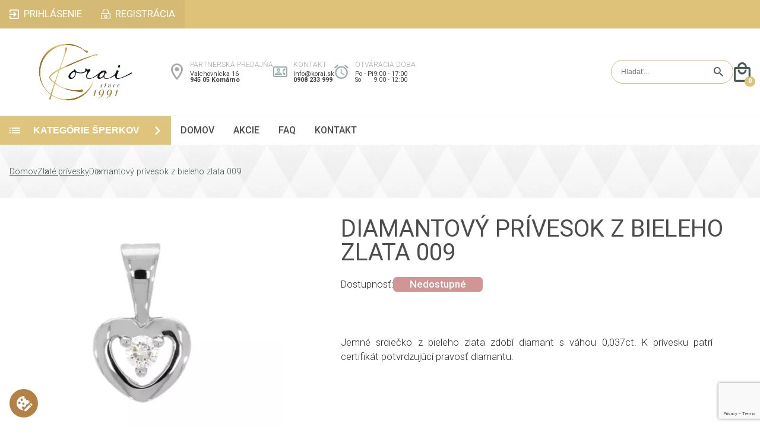

--- FILE ---
content_type: text/html; charset=UTF-8
request_url: https://www.korai.sk/5336/diamantovy-privesok-z-bieleho-zlata-009
body_size: 28598
content:
<!DOCTYPE html>
<!--[if lt IE 7]> <html class="no-js lt-ie9 lt-ie8 lt-ie7" lang="sk"> <![endif]-->
<!--[if IE 7]> <html class="no-js lt-ie9 lt-ie8" lang="sk"> <![endif]-->
<!--[if IE 8]> <html class="no-js lt-ie9" lang="sk"> <![endif]-->
<!--[if gt IE 8]><!--> <html class="no-js" lang="sk"> <!--<![endif]-->
    <head>
                    <!-- Global site tag (gtag.js) - Google Analytics -->
            <script type="text/javascript" async src="https://www.googletagmanager.com/gtag/js?id=G-QDZ6H7RF34" data-cookiecategory="analytics"></script>
            <script type="text/javascript" data-cookiecategory="analytics">
            window.dataLayer = window.dataLayer || [];
            function gtag(){dataLayer.push(arguments);}

            gtag('js', new Date());

            gtag('consent', 'default', {"ad_storage":"denied","ad_user_data":"denied","ad_personalization":"denied","analytics_storage":"denied"});

            gtag('config', 'G-QDZ6H7RF34', { 'debug_mode': false });
            gtag('config', 'AW-854181506');

            gtag('consent', 'update', {"ad_storage":"denied","ad_user_data":"denied","ad_personalization":"denied","analytics_storage":"denied"});
            </script>
                    <meta charset="utf-8">
        <!--[if IE]><meta http-equiv="X-UA-Compatible" content="IE=edge,chrome=1"><![endif]-->
        <title>Diamantový prívesok z bieleho zlata 009 | Korai.sk</title>
        <meta name="keywords" content="diamantový prívesok srdiečko, prívesok z bieleho zlata">
        <meta name="description" content="Prívesok srdiečok z bieleho zlata s briliantom.">
        <meta name="viewport" content="minimum-scale=1.0, maximum-scale=5.0, initial-scale=1.0, user-scalable=yes, shrink-to-fit=no, width=device-width">
        <meta name="apple-mobile-web-app-capable" content="yes">
                        <meta name="robots" content="index, follow">
                        <link rel="alternate" hreflang="x-default" href="https://www.korai.sk/5336/diamantovy-privesok-z-bieleho-zlata-009">
        <link rel="canonical" href="https://www.korai.sk/5336/diamantovy-privesok-z-bieleho-zlata-009">
        <link rel="schema.dcterms" href="http://purl.org/dc/terms/">
        <meta name="author" content="KORAI">
        <meta name="generator" content="KORAI">

        <meta name="google-site-verification" content="j_6-IpGRT_JESalKyRh79MVAlkio1Gqp8RZrGZhtHVU">
        <meta name="google-site-verification" content="n78kXMHIixaN71QwoBrgJnDmsJHCSnPhgF5RwGcOqv4">
        <meta name="seobility" content="a474feb5d19930dc4841c5613b07526e">

        <link rel="apple-touch-icon" sizes="180x180" href="https://www.korai.sk/themes/main-opt/favicon/apple-touch-icon.png?v175">
        <link rel="icon" type="image/png" sizes="32x32" href="https://www.korai.sk/themes/main-opt/favicon/favicon-32x32.png?v175">
        <link rel="icon" type="image/png" sizes="16x16" href="https://www.korai.sk/themes/main-opt/favicon/favicon-16x16.png?v175">
        <link rel="manifest" href="https://www.korai.sk/themes/main-opt/favicon/site.webmanifest?v175">
        <link rel="mask-icon" href="https://www.korai.sk/themes/main-opt/favicon/safari-pinned-tab.svg?v175" color="#5bbad5">
        <link rel="shortcut icon" href="https://www.korai.sk/themes/main-opt/favicon/favicon.ico?v175">
        <meta name="msapplication-TileColor" content="#ffc40d">
        <meta name="msapplication-config" content="https://www.korai.sk/themes/main-opt/favicon/browserconfig.xml?v175">
        <meta name="theme-color" content="#ffffff">

        <link rel="preconnect" href="https://common.fatcamel.sk">
        <link rel="preconnect" href="https://fonts.googleapis.com">
        <link rel="preconnect" href="https://fonts.gstatic.com" crossorigin>
        <link rel="preconnect" href="https://www.googletagmanager.com">

        <meta property="og:url" content="https://www.korai.sk/5336/diamantovy-privesok-z-bieleho-zlata-009">
        <meta property="og:type" content="website">
        <meta property="og:title" content="Diamantový prívesok z bieleho zlata 009">
        <meta property="og:locale" content="sk_SK">
        <meta name="DC.coverage" content="slovak">
                <meta name="DC.format" content="text/html">
        <meta name="DC.identifier" content="https://www.korai.sk/5336/diamantovy-privesok-z-bieleho-zlata-009">
        <meta name="DC.publisher" content="KORAI">
        <meta name="DC.title" content="Diamantový prívesok z bieleho zlata 009">
        <meta name="DC.type" content="Text">
        <meta name="twitter:title" content="Diamantový prívesok z bieleho zlata 009">
        <meta name="twitter:card" content="summary">
        <meta property="og:site_name" content="KORAI">
        <meta property="twitter:site" content="KORAI">
        <meta property="twitter:creator" content="KORAI">
        <meta property="twitter:domain" content="https://www.korai.sk/">

        <style>
            :root{--error:#df0024;--error-background:#ffd8de;--success:#5aa102;--success-background:#defdb7;--base-transition:all 300ms ease;--base-font-size:calc(1rem + ((100vw - 320px) / (1920 - 320)));--base-font-color:#2e2e2e;--main-color:#dec27a;--main-color-hover:#c7b06e;--alt-main-color:#d4ba75;--input-border-color:var(--alt-main-color);--input-background-color:#fff;--button-background-color:#dfc47d;--button-background-color-hover:#cfb265;--leftside-width:clamp(18rem, 22vw, 21.5rem);--category-transition:all 750ms ease;--alt-font-color:#475959;--light-gray:#a8a8a8;--price-color:#896B1E;--button-border-radius:.3rem;--menu-font-color:#4d4d4d;--light-gray-border:#f0f0f0;--alt-font-color-2:#4c4c4c;--icon-image:url(https://www.korai.sk/themes/main-opt/images/logo.svg)}*{outline-width:0;outline:none;box-sizing:border-box;margin:0;padding:0}html{-moz-text-size-adjust:none;-webkit-text-size-adjust:none;text-size-adjust:none;overflow-x:hidden}html,button,input,select,textarea{color:var(--base-font-color)}body{font-family:'Roboto',sans-serif;background:#fff;font-size:var(--base-font-size);line-height:1;color:var(--base-font-color);display:flex;flex-direction:column;scroll-behavior:smooth;scroll-snap-type:y proximity;overflow:hidden;position:relative}body>header,body>section,body>article,body>div{scroll-snap-align:start}html.noscroll,body.noscroll{overflow-y:hidden}::-moz-selection{background:#b3d4fc;text-shadow:none}::selection{background:#b3d4fc;text-shadow:none}hr{display:block;height:1px;border:0;border-top:1px solid #ccc;margin:1em 0;padding:0}img{vertical-align:middle}fieldset{border:0;margin:0;padding:0}textarea{resize:vertical}picture.lazy{overflow:hidden;display:block}source[data-srcset],img[data-srcset],img[data-src]{min-width:1px;display:block;min-height:auto}.lazy source[data-srcset],.lazy img[data-srcset],.lazy img[data-src],img.lazy[data-srcset],img.lazy[data-src]{min-width:1px;min-height:1px;display:block}picture img,img{transition:var(--base-transition)}picture.lazy img,img.lazy{filter:blur(1em)}input[type=text],input[type=password],input[type=email],input[type=date],input[type=time],input[type=tel],input[type=number],select,textarea{background:var(--input-background-color);color:var(--base-font-color);border:solid var(--input-border-color) 1px;padding:1rem;font-size:1rem;transition:var(--base-transition);border-radius:var(--button-border-radius)}input[type=text]:focus,input[type=password]:focus,input[type=email]:focus,input[type=date]:focus,input[type=time]:focus,input[type=tel]:focus,input[type=number]:focus,select:focus,textarea:focus{background:var(--input-background-color);color:var(--base-font-color)}input[type=submit],button,.button{border:solid var(--input-border-color) 1px;background:var(--button-background-color);color:#fff;padding:1rem 1.5rem;text-transform:uppercase;transition:var(--base-transition);cursor:pointer;font-size:1rem;font-weight:600;border-radius:var(--button-border-radius)}input[type=submit]:hover,button:hover,.button:hover{background:var(--button-background-color-hover)}a.button{text-decoration:none;display:inline-block}input[type=radio],input[type=checkbox]{position:relative;-webkit-appearance:none;-moz-appearance:none;width:.75rem;height:.75rem;padding:0;z-index:1}input[type=radio]::before,input[type=checkbox]::before{content:'';position:absolute;top:-.25rem;left:-.25rem;right:-.25rem;bottom:-.25rem;background:var(--input-background-color);border:solid var(--input-border-color) 1px;border-radius:99vw;z-index:2;padding:.5rem}input[type=radio]::after,input[type=checkbox]::after{content:'';position:absolute;top:0;left:0;right:0;bottom:0;background:var(--input-border-color);border-radius:99vw;z-index:3;opacity:0;transition:var(--base-transition)}input[type=radio]:checked::after,input[type=checkbox]:checked::after{opacity:1;border-radius:99vw}.error{background:var(--error-background);color:var(--error);border:solid var(--error) 1px}.success{background:var(--success-background);color:var(--success);border:solid var(--success) 1px}.error-label{border-radius:var(--button-border-radius);padding:.35rem;font-size:.9rem}.message-tooltip{width:100%;padding:1rem 1.5rem;margin:0 0 1rem 0;border-radius:var(--button-border-radius)}.message-tooltip.error,.message-tooltip.error a{color:var(--error)}.message-tooltip.success,.message-tooltip.success a{color:var(--success)}.message-tooltip a:hover{text-decoration:none}.message-tooltip.header_message{margin:1rem;width:calc(100% - 2rem);text-align:center}.modal-overlay{position:fixed;top:0;bottom:0;left:0;right:0;opacity:0;background:rgba(0,0,0,.5);display:flex;align-items:flex-start;justify-content:center;transition:var(--base-transition);z-index:9999}.modal-overlay.active{opacity:1}.chromeframe{margin:.2rem 0;background:#ccc;color:#000;padding:.2rem 0}.container{width:100%;max-width:1450px;padding:0;margin:0 auto}.header{display:flex;flex-direction:column}.header .top-line-wrapper{background:var(--main-color)}.header .top-line{display:flex;align-items:center;justify-content:space-between}.header .top-line ul{list-style:none;display:flex}.header .top-line ul.user-menu{background:var(--alt-main-color)}.header .top-line ul li a{display:flex;padding:1rem;color:#fff;text-decoration:none;font-weight:400;text-transform:uppercase;transition:var(--base-transition);justify-content:center}.header .top-line ul li a:hover{background:var(--main-color-hover)}.header .top-line ul li a span{display:inline-block}.header .top-line .user-menu li a.login span{background:url([data-uri]) no-repeat left center;background-size:1rem;padding:0 0 0 1.5rem}.header .middle-line .hamburger-menu .hamburger-menu-wrapper ul li a.login span{background:url([data-uri]) no-repeat left center;background-size:.75rem;padding:0 0 0 1.25rem}.header .top-line .user-menu li a.login:hover span{background:url([data-uri]) no-repeat left center;background-size:1rem}.header .top-line .user-menu li a.registration span{background:url(https://www.korai.sk/themes/main-opt/images/registration.svg) no-repeat left center;background-size:1rem;padding:0 0 0 1.5rem}.header .middle-line .hamburger-menu .hamburger-menu-wrapper ul li a.registration span{background:url(https://www.korai.sk/themes/main-opt/images/registration_gray.svg) no-repeat left center;background-size:.75rem;padding:0 0 0 1.25rem}.header .top-line .user-menu li a.registration:hover span{background:url(https://www.korai.sk/themes/main-opt/images/registration.svg) no-repeat left center;background-size:1rem}.header .top-line .user-menu li a.orders span{background:url(https://www.korai.sk/themes/main-opt/images/orders.svg) no-repeat left center;background-size:1rem;padding:0 0 0 1.5rem}.header .middle-line .hamburger-menu .hamburger-menu-wrapper ul li a.orders span{background:url(https://www.korai.sk/themes/main-opt/images/orders_gray.svg) no-repeat left center;background-size:.75rem;padding:0 0 0 1.25rem}.header .top-line .user-menu li a.orders:hover span{background:url(https://www.korai.sk/themes/main-opt/images/orders.svg) no-repeat left center;background-size:1rem}.header .top-line .user-menu li a.my-profile span{background:url([data-uri]) no-repeat left center;background-size:1rem;padding:0 0 0 1.5rem}.header .middle-line .hamburger-menu .hamburger-menu-wrapper ul li a.my-profile span{background:url([data-uri]) no-repeat left center;background-size:.75rem;padding:0 0 0 1.25rem}.header .top-line .user-menu li a.my-profile:hover span{background:url([data-uri]) no-repeat left center;background-size:1rem}.header .top-line .user-menu li a.logout span{background:url([data-uri]) no-repeat left center;background-size:1rem;padding:0 0 0 1.5rem}.header .middle-line .hamburger-menu .hamburger-menu-wrapper ul li a.logout span{background:url([data-uri]) no-repeat left center;background-size:.75rem;padding:0 0 0 1.25rem}.header .top-line .user-menu li a.logout:hover span{background:url([data-uri]) no-repeat left center;background-size:1rem}.header .middle-line{display:flex;gap:clamp(1rem, 2vw, 2rem);align-items:center;justify-content:space-between;padding:clamp(1rem, 2vw, 1.5rem) 0}.header .middle-line .logo{display:flex;width:var(--leftside-width);justify-content:center}.header .middle-line .logo img{width:clamp(10rem, 12vw, 12rem)!important;height:auto!important}.header .middle-line .info-cards{display:flex;gap:2rem}.header .middle-line .info-card{display:flex;flex-direction:column;gap:.25rem}.header .middle-line .info-card .title,.footer .middle-line .contact .address .store-title{font-size:.75rem;color:var(--light-gray);text-transform:uppercase;font-weight:300;margin:0 0 .35rem 0}.header .middle-line .info-card p{font-size:.68rem;color:#424242}.header .middle-line .info-card p a{color:#424242;text-decoration:none}.header .middle-line .info-card p a:hover{text-decoration:underline}.header .middle-line .info-card p:nth-child(3){font-weight:600}.header .middle-line .info-card .opening-hours{display:flex;gap:.5rem}.header .middle-line .info-card.position{background:url([data-uri]) no-repeat left center;background-size:1.25rem;padding-left:2rem}.header .middle-line .info-card.contact{background:url([data-uri]) no-repeat left center;background-size:1.5rem;padding-left:2.15rem}.header .middle-line .info-card.opening-hours-wrapper{background:url([data-uri]) no-repeat left center;background-size:1.5rem;padding-left:2.15rem}.header .middle-line .search-form{background:#fff;border:solid var(--input-border-color) 1px;border-radius:99vw;padding:0 .5rem 0 1rem;display:flex;align-items:stretch;gap:.5rem;margin-left:auto}.header .middle-line .search-form input[type=text]{border:0;padding:.75rem 0;font-size:.75rem}.header .middle-line .search-form input[type=submit]{background:url([data-uri]) no-repeat center;background-size:1rem;text-indent:-9999vw;width:2rem;padding:0;border:0}.header .middle-line .mobile-search{display:none;background:url([data-uri]) no-repeat center;background-size:contain;text-indent:-9999vw;width:1.8rem;height:2.1rem}.header .middle-line .hamburger-menu{display:none;margin-right:1rem;position:relative}.header .middle-line .minicart{display:flex;width:1.8rem;height:2.1rem;background:url([data-uri]) no-repeat center;background-size:contain;position:relative}.header .middle-line .minicart .total-count{position:absolute;bottom:-.5rem;right:-.5rem;background:var(--main-color);color:#fff;border-radius:99vw;font-size:.65rem;width:1.1rem;height:1.1rem;display:flex;align-items:center;justify-content:center;font-weight:800}.header .bottom-line-wrapper{border-top:solid #f0f0f0 1px;border-bottom:solid #f0f0f0 1px}.header .bottom-line{display:flex;align-items:stretch;gap:1.3rem;position:relative}.header .bottom-line .specials-link{display:none;background:#B4A745;align-items:center;padding:1rem 1.5rem;font-weight:600;text-transform:uppercase;color:#fff;text-decoration:none;order:2}.header .bottom-line .category-button{font-size:1rem;width:var(--leftside-width);min-width:var(--leftside-width);border:0;border-radius:0;text-align:left;background:var(--button-background-color) url([data-uri]) no-repeat 1rem center;background-size:1.1rem;display:flex;align-items:center;justify-content:space-between;padding:0 1rem 0 0;line-height:1}.header .bottom-line .category-button span{display:flex;padding:0 0 0 3.5rem}.header .bottom-line .category-button i{display:inline-block;width:.85rem;height:.85rem;background:url([data-uri]) no-repeat center;background-size:contain;transition:var(--base-transition);transform:rotate(90deg)}.header .bottom-line .category-button.opened i{transform:rotate(0deg)}.header .bottom-line .menu{display:flex;align-items:center;flex:1}.header .bottom-line .menu ul{list-style:none;display:flex}.header .bottom-line .menu ul li{transform-origin:0 0}.header .bottom-line .menu ul li.hidden{transform:scaleX(0)}.header .bottom-line .menu ul a{color:var(--menu-font-color);text-transform:uppercase;font-weight:500;text-decoration:none;display:flex;padding:1rem;font-size:1rem;position:relative}.header .bottom-line .menu ul a::before{position:absolute;content:'';width:100%;height:0;left:0;top:0;background:var(--main-color);transition:var(--base-transition)}.header .bottom-line .menu ul a:hover::before{height:3px;top:-3px}.header .bottom-line .hamburger-menu{display:flex;align-items:center;position:absolute;top:0;right:0;bottom:0}.header .bottom-line .hamburger-menu .hamburger-menu-wrapper,.header .middle-line .hamburger-menu .hamburger-menu-wrapper{display:grid;grid-template-rows:0fr;transition:var(--base-transition);overflow-y:hidden;position:absolute;top:100%;right:0;z-index:6;box-shadow:0 0 0 0 rgba(0,0,0,0);border:solid rgba(240,240,240,0) 1px;width:max-content}.header .middle-line .hamburger-menu .hamburger-menu-wrapper{margin:1rem 0 0 0}.page-menu-toggle:checked~.header .bottom-line .hamburger-menu .hamburger-menu-wrapper,.header-menu-toggle:checked~.header .middle-line .hamburger-menu .hamburger-menu-wrapper{grid-template-rows:1fr;border:solid rgba(240,240,240,1) 1px;box-shadow:.5rem .5rem 1rem 0 rgba(0,0,0,.25)}.header .bottom-line .hamburger-menu .hamburger-menu-wrapper ul,.header .middle-line .hamburger-menu .hamburger-menu-wrapper ul{list-style-type:none;display:flex;flex-direction:column;overflow:hidden;background:#fff}.header .bottom-line .hamburger-menu .hamburger-menu-wrapper ul li,.header .middle-line .hamburger-menu .hamburger-menu-wrapper ul li{margin:0 .5rem;border-bottom:solid rgba(240,240,240,1) 1px}.header .bottom-line .hamburger-menu .hamburger-menu-wrapper ul li:nth-last-child(1),.header .middle-line .hamburger-menu .hamburger-menu-wrapper ul li:nth-last-child(1){border:0}.header .bottom-line .hamburger-menu .hamburger-menu-wrapper ul li a,.header .middle-line .hamburger-menu .hamburger-menu-wrapper ul li a{display:flex;padding:1rem;color:var(--menu-font-color);text-decoration:none;text-transform:uppercase;font-weight:500;transition:var(--base-transition);position:relative}.header .bottom-line .hamburger-menu .hamburger-menu-wrapper ul li a::before,.header .bottom-line .hamburger-menu .hamburger-menu-wrapper ul li a::after,.header .middle-line .hamburger-menu .hamburger-menu-wrapper ul li a::before,.header .middle-line .hamburger-menu .hamburger-menu-wrapper ul li a::after{background:#fff;content:'';position:absolute;top:0;bottom:0;width:.5rem;transition:var(--base-transition)}.header .bottom-line .hamburger-menu .hamburger-menu-wrapper ul li a::before,.header .middle-line .hamburger-menu .hamburger-menu-wrapper ul li a::before{left:-.5rem}.header .bottom-line .hamburger-menu .hamburger-menu-wrapper ul li a::after,.header .middle-line .hamburger-menu .hamburger-menu-wrapper ul li a::after{right:-.5rem}.header .bottom-line .hamburger-menu .hamburger-menu-wrapper ul li a:hover,.header .middle-line .hamburger-menu .hamburger-menu-wrapper ul li a:hover{background:var(--main-color)}.header .bottom-line .hamburger-menu .hamburger-menu-wrapper ul li a:hover::before,.header .bottom-line .hamburger-menu .hamburger-menu-wrapper ul li a:hover::after,.header .middle-line .hamburger-menu .hamburger-menu-wrapper ul li a:hover::before,.header .middle-line .hamburger-menu .hamburger-menu-wrapper ul li a:hover::after{background:var(--main-color)}.footer{display:flex;flex-direction:column}.footer .newsletter-wrapper{background:var(--main-color)}.footer .newsletter{display:grid;grid-template-columns:2fr 3fr;grid-template-rows:auto;padding:clamp(1.5rem, 4vw, 3.5rem) 0;align-items:center;column-gap:2rem}.footer .newsletter .title{grid-column:1 / 2;grid-row:2 / 3;color:#fff;font-family:'Cormorant Garamond',serif;font-size:3.7rem;text-transform:uppercase;font-weight:600}.footer .newsletter .description{grid-column:1 / 2;grid-row:3 / 4;color:#485a5a;font-weight:400;font-size:1.1rem}.footer .newsletter .newsletter-form{grid-column:2 / 3;grid-row:2 / 4;display:grid;grid-template-columns:2fr 2fr 1fr;grid-template-rows:repeat(2,auto);column-gap:1rem;row-gap:1rem}.footer .newsletter .newsletter-form input[type=submit]{background:#2e2e2e;color:#fff;font-weight:500;border:0;transition:var(--base-transition)}.footer .newsletter .newsletter-form input[type=submit]:hover{background:#000}.footer .newsletter .newsletter-form .privacy{display:flex;grid-column:1 / 4;grid-row:2 / 3;gap:1rem;align-items:center;padding:0 0 0 .25rem}.footer .newsletter .newsletter-form .privacy a{color:#fff}.footer .newsletter .newsletter-form .privacy a:hover{text-decoration:none}.footer .newsletter .newsletter-message{grid-column:1 / 3;grid-row:1 / 2}.footer .ratings-wrapper,.footer .middle-line-wrapper{border-bottom:solid #f0f0f0 1px;padding:2rem 0}.footer .ratings{display:flex;flex-direction:column;gap:2rem}.footer .ratings .header{display:grid;grid-template-columns:auto;grid-template-rows:auto;margin:0 auto;align-items:center;column-gap:1rem;position:relative}.footer .ratings .header::after{content:'';position:absolute;left:1rem;right:1rem;height:1px;bottom:-1rem;background:var(--alt-font-color)}.footer .ratings .header .icon{grid-column:1 / 2;grid-row:1 / 3;background:url([data-uri]) no-repeat center;background-size:contain;width:4rem;height:3.7rem}.footer .ratings .header .line{display:none}.footer .ratings .header .title{grid-column:2 / 3;grid-row:1 / 2;font-family:'Cormorant Garamond',serif;font-size:2.3rem;font-weight:600;color:#2e2e2e;text-transform:uppercase;justify-self:center}.footer .ratings .header .description{grid-column:2 / 3;grid-row:2 / 3;color:var(--alt-font-color);font-weight:300;font-size:1.1rem;white-space:pre-wrap;justify-self:center}.footer .ratings .rating-list{display:grid;grid-template-columns:repeat(4,1fr);grid-template-rows:auto;gap:1.5rem;margin:2rem 0 0 0}.footer .ratings .rating-list .item{overflow:hidden;position:relative}.footer .ratings .rating-list .item img{width:100%!important;height:100%!important;object-fit:cover;z-index:1}.footer .ratings .rating-list .item .content{position:absolute;display:flex;flex-direction:column;align-items:center;justify-content:center;background:rgba(0,0,0,.4);z-index:2;top:0;right:0;left:0;bottom:0;color:#fff;padding:2rem;gap:.5rem}.footer .ratings .rating-list .item .content p{font-weight:300;text-align:center!important}.footer .ratings .rating-list .item .content .text{max-height:10rem;overflow:hidden;display:-webkit-box;-webkit-line-clamp:4;-webkit-box-orient:vertical;line-height:1.5}.footer .ratings .rating-list .item .content .name{font-size:.9rem;font-weight:600}.footer .middle-line{display:grid;grid-template-columns:3fr 3fr 5fr 2fr;grid-template-rows:auto;column-gap:clamp(2rem, 4vw, 3.5rem);padding:0 2rem}.footer .middle-line .logo-and-text{display:flex;flex-direction:column;gap:2rem;color:#4b5c60;padding:0 clamp(1rem, 3vw, 3rem) 0 0}.footer .middle-line .logo-and-text img{max-width:100%;height:auto!important}.footer .middle-line .logo-and-text p{line-height:1.2}.footer .middle-line .menu,.footer .middle-line .contact{display:flex;flex-direction:column;gap:2rem}.footer .middle-line .title{font-family:'Cormorant Garamond',serif;font-size:1.7rem;font-weight:600;text-transform:uppercase}.footer .middle-line .menu ul{list-style:none;display:flex;flex-direction:column;gap:1.25rem}.footer .middle-line .menu ul a{color:#000;text-decoration:none}.footer .middle-line .menu ul a:hover{text-decoration:underline}.footer .middle-line .contact{gap:1rem}.footer .middle-line .contact .title{margin:0 0 1rem 0}.footer .middle-line .contact p a{color:#424242;text-decoration:none}.footer .middle-line .contact p a:hover{text-decoration:underline}.footer .middle-line .contact .address,.footer .middle-line .contact .email-and-phone{display:flex;flex-direction:column;gap:.25rem}.footer .middle-line .contact .email-and-phone{gap:1rem}.footer .middle-line .contact .address p{font-size:.9rem}.footer .middle-line .contact .address p:nth-child(3){font-weight:500}.footer .middle-line .contact .email-and-phone p:nth-child(1){font-size:1.2rem}.footer .middle-line .contact .email-and-phone p:nth-child(2){font-size:1.3rem;font-weight:500}.footer .middle-line .contact .social-media{display:flex;gap:2rem}.footer .middle-line .contact .social-media a{display:inline-block;text-indent:-9999vw;width:2rem;height:2rem}.footer .middle-line .contact .social-media a.instagram{background:url([data-uri]) no-repeat center;background-size:contain}.footer .middle-line .contact .social-media a.facebook{background:url([data-uri]) no-repeat center;background-size:contain}.footer .bottom-line{display:flex;gap:2rem;justify-content:space-between;align-items:center;padding:1rem 0}.footer .bottom-line .partners{display:flex;gap:1rem;justify-content:flex-start;align-items:center}.footer .bottom-line .partners img{height:2rem!important;width:auto!important}.footer .bottom-line .partners img:nth-child(3){height:2.5rem!important}.footer .bottom-line .partners img:nth-child(4){height:.7rem!important}.footer .bottom-line .user-menu{list-style:none;display:flex;align-items:center;gap:1.5rem}.footer .bottom-line .user-menu li{position:relative}.footer .bottom-line .user-menu li::after{content:'';position:absolute;top:0;bottom:0;width:1px;right:-.75rem;background:#000}.footer .bottom-line .user-menu li:nth-last-child(1)::after{display:none}.footer .bottom-line .user-menu li a{color:#000}.footer .bottom-line .user-menu li a:hover{text-decoration:none}.content-wrapper{display:flex;gap:1.2rem;justify-content:stretch;padding:0 0 2rem 0}main.content{flex-grow:1;max-width:calc(100% - var(--leftside-width) - 1.2rem)}.leftside{display:flex;flex-direction:column;width:var(--leftside-width);gap:1.5rem}.leftside .categories{overflow-y:hidden;transition:var(--category-transition);display:grid;grid-template-rows:1fr}.leftside .categories.closed{grid-template-rows:0fr}.leftside .categories ul{list-style-type:none;display:flex;flex-direction:column;overflow:hidden}.leftside .categories ul li{border-bottom:solid 1px #f0f0f0}.leftside .categories ul li a{display:flex;align-items:center;gap:.75rem;padding:.95rem 0;color:var(--alt-font-color-2);text-decoration:none;text-transform:uppercase;font-weight:600}.leftside .categories>ul{padding:0 1.3rem;border:1px solid #f0f0f0;border-top:0}.leftside .categories ul li.hasChild>.child-wrapper{transition:var(--category-transition);display:grid;grid-template-rows:0fr}.leftside .categories ul li.hasChild.opened.animate>.child-wrapper{grid-template-rows:1fr}.leftside .categories ul li.hasChild ul{margin-left:.5rem}.leftside .categories ul li.hasChild li a{margin-left:2rem}.leftside .categories ul li.hasChild li:nth-last-child(1),.leftside .categories>ul>li:nth-last-child(1){border:0}.leftside .categories ul li.hasChild li:nth-child(1) a{padding-top:.25rem}.leftside .categories ul li a img{margin-left:.15rem;width:1.2rem;height:auto!important}.leftside .categories ul li.hasChild a .arrow{display:inline-block;width:.85rem;height:.85rem;background:url([data-uri]) no-repeat center;background-size:contain;margin-left:auto;transition:var(--base-transition)}.leftside .categories ul li.hasChild.opened.animate>a .arrow{transform:rotate(90deg)}.leftside .offers,.eshop .offers-placeholder.offers{display:flex;flex-direction:column;margin:0 1.3rem;list-style:none;align-items:stretch}.leftside .offers .offer,.eshop .offers-placeholder.offers .offer,.eshop.detail .product-block .offers .offer{display:grid;grid-template-columns:clamp(2rem, 3vw, 2.25rem) 1fr;grid-template-rows:repeat(2,auto);border-bottom:solid 1px #f0f0f0;padding:1rem;column-gap:clamp(1.5rem, 3vw, 2.25rem);align-items:center}.leftside .offers .offer:nth-child(1),.eshop .offers-placeholder.offers .offer:nth-child(1){border-top:solid 1px #f0f0f0}.leftside .offers .offer img,.eshop .offers-placeholder.offers .offer img,.eshop.detail .product-block .offers .offer img{grid-column:1 / 2;grid-row:1 / 3;width:100%!important;height:2.8rem!important;object-fit:contain}.leftside .offers .offer .title,.eshop .offers-placeholder.offers .title,.eshop.detail .product-block .offers .offer .title{grid-column:2 / 3;grid-row:1 / 2;color:var(--main-color);text-transform:uppercase;font-weight:600;font-size:.87rem}.leftside .offers .offer .description,.eshop .offers-placeholder.offers .offer .description,.eshop.detail .product-block .offers .offer .description{grid-column:2 / 3;grid-row:2 / 3;color:var(--alt-font-color-2);font-size:.75rem}.leftside .offers .offer.packaging .title,.eshop .offers-placeholder.offers .offer.packaging .title,.eshop.detail .product-block .offers .offer.packaging .title{text-transform:none}.leftside .offers .offer.packaging .description,.eshop .offers-placeholder.offers .offer.packaging .description,.eshop.detail .product-block .offers .offer.packaging .description{text-transform:uppercase;font-size:1rem;color:var(--main-color);font-weight:600}.leftside .specials,.eshop .specials-placeholder.specials{display:flex;flex-direction:column;margin:0 1.3rem}.leftside .specials .header,.eshop .specials-placeholder.specials .header{display:flex;flex-direction:column;gap:1rem}.leftside .specials .header .line,.eshop .specials-placeholder.specials .header .line{display:none}.leftside .specials .header .title,.eshop .specials-placeholder.specials .header .title{color:var(--alt-font-color);text-transform:uppercase;font-size:1.06rem;font-weight:600;border-bottom:solid var(--alt-font-color) 2px;padding:0 0 .35rem 0}.leftside .specials .products,.eshop .specials-placeholder.specials .products{list-style:none;display:flex;flex-direction:column}.leftside .specials .products .product,.eshop .specials-placeholder.specials .products .product{border-bottom:solid 1px #f0f0f0;padding:1rem 0}.leftside .specials .products .product a,.eshop .specials-placeholder.specials .products .product a{display:grid;grid-template-columns:1fr 4fr;grid-template-rows:repeat(2,auto);column-gap:clamp(1rem, 1.5vw, 1.25rem);row-gap:.5rem;align-items:center;text-decoration:none}.leftside .specials .products .product a .image,.eshop .specials-placeholder.specials .products .product a .image{grid-column:1 / 2;grid-row:1 / 3}.leftside .specials .products .product a .image img,.eshop .specials-placeholder.specials .products .product a .image img{width:100%!important;height:100%!important;object-fit:cover;transition:var(--base-transition)}.leftside .specials .products .product a:hover .image img,.eshop .specials-placeholder.specials .products .product a:hover .image img{transform:scale(1.2) rotate(1deg)}.leftside .specials .products .product a .title,.eshop .specials-placeholder.specials .products .product a .title{color:var(--alt-font-color);font-weight:600}.leftside .specials .products .product a .prices,.eshop .specials-placeholder.specials .products .product a .prices{display:flex;flex-direction:column;gap:.25rem;color:var(--price-color)}.leftside .specials .products .product a .prices small,.eshop .specials-placeholder.specials .products .product a .prices small{color:var(--light-gray);text-decoration:line-through;font-size:.9rem}.leftside .specials .products .product a .prices strong,.eshop .specials-placeholder.specials .products .product a .prices strong{font-weight:800}.leftside .banners{display:flex;flex-direction:column;gap:1.3rem;padding:0 1.3rem}.leftside .banners .banner img{width:100%!important;object-fit:cover}.hamburger-menu-icon{display:flex;flex-direction:column;gap:.5rem;cursor:pointer;width:2.5rem;height:2.5rem;position:relative;transition:var(--base-transition)}.hamburger-menu-icon i{display:block;height:.25rem;width:2.5rem;background:var(--menu-font-color);position:absolute;left:0;top:calc(50% - (.25rem / 2));transition:var(--base-transition)}.hamburger-menu-icon i.one{top:calc(50% - (.25rem / 2) - .75rem)}.hamburger-menu-icon i.three{top:calc(50% - (.25rem / 2) + .75rem)}.page-menu-toggle:checked~.header .bottom-line .hamburger-menu-icon i.one,.page-menu-toggle:checked~.header .bottom-line .hamburger-menu-icon i.two,.header-menu-toggle:checked~.header .middle-line .hamburger-menu-icon i.one,.header-menu-toggle:checked~.header .middle-line .hamburger-menu-icon i.two{transform:rotate(-45deg);top:50%}.page-menu-toggle:checked~.header .bottom-line .hamburger-menu-icon i.three,.header-menu-toggle:checked~.header .middle-line .hamburger-menu-icon i.three{transform:rotate(45deg);top:50%}.page-menu-toggle:checked~.header .bottom-line .hamburger-menu-icon i.two,.header-menu-toggle:checked~.header .middle-line .hamburger-menu-icon i.two{opacity:0}.header .bottom-line .hamburger-menu-icon.hidden{transform:scale(0)}.breadcrumb{list-style:none;display:flex;flex-wrap:wrap;gap:1.75rem;color:var(--alt-font-color);font-weight:300;font-size:1.1rem;white-space:pre-wrap}.breadcrumb li{position:relative}.breadcrumb li::after{content:'';position:absolute;top:0;right:-1.35rem;width:.75rem;bottom:0;background:url(https://www.korai.sk/themes/main-opt/images/chevron-right.svg) no-repeat center;background-size:.75rem}.breadcrumb li:nth-last-child(1)::after{display:none}.breadcrumb li a{color:var(--alt-font-color);display:inline-block}.breadcrumb li span{display:inline-block}.breadcrumb li a:hover{text-decoration:none}.eshop.category .description a,.eshop.checkout .step-3-checkbox a,.eshop.checkout .finish-content a,.show-order .step-3-checkbox a,.pages .description a,.eshop.detail .product-block .description a,.blog .description a{color:var(--main-color);font-weight:700;transition:var(--base-transition)}.eshop.category .description a:hover,.eshop.checkout .step-3-checkbox a:hover,.eshop.checkout .finish-content a:hover,.show-order .step-3-checkbox a:hover,.pages .description a:hover,.eshop.detail .product-block .description a:hover,.blog .description a:hover{color:var(--main-color-hover)}.eshop.category .description p,.eshop.checkout .finish-content p,.pages .description p,.eshop.detail .product-block .description p,.blog .description p{margin:0 0 1.5rem 0;line-height:1.5}.eshop.category .description p:nth-last-child(1),.eshop.checkout .finish-content p:nth-last-child(1),.pages .description p:nth-last-child(1),.eshop.detail .product-block .description p:nth-last-child(1),.blog .description p:nth-last-child(1){margin-bottom:0}.eshop.category .description ul,.eshop.checkout .finish-content ul,.pages .description ul,.eshop.detail .product-block .description ul,.blog .description ul,.eshop.category .description ol,.eshop.checkout .finish-content ol,.pages .description ol,.eshop.detail .product-block .description ol,.blog .description ol{margin:0 0 1.5rem 2rem}.eshop.category .description img,.eshop.checkout .finish-content img,.pages .description img,.eshop.detail .product-block .description img,.blog .description img{max-width:100%!important;height:100%!important;object-fit:cover;padding:0;margin:1rem}.eshop.category .description img.image-left,.eshop.category .description img.image-right,.eshop.checkout .finish-content img.image-left,.eshop.checkout .finish-content img.image-right,.pages .description img.image-left,.pages .description img.image-right,.eshop.detail .product-block .description img.image-left,.eshop.detail .product-block .description img.image-right,.blog .description img.image-left,.blog .description img.image-right{max-width:50%!important;height:100%!important;padding:0 1.5rem 1rem 0;margin:0}.eshop.category .description img.image-left,.eshop.checkout .finish-content img.image-left,.pages .description img.image-left,.eshop.detail .product-block .description img.image-left,.blog .description img.image-left{float:left}.eshop.category .description img.image-right,.eshop.checkout .finish-content img.image-right,.pages .description img.image-right,.eshop.detail .product-block .description img.image-right,.blog .description img.image-right{padding:0 0 1rem 1.5rem;float:right}.eshop.category .description table,.eshop.checkout .finish-content table,.pages .description table,.eshop.detail .product-block .description table,.blog .description table{border-collapse:collapse}.eshop.category .description th,.eshop.checkout .finish-content th,.pages .description th,.eshop.detail .product-block .description th,.blog .description th{text-align:left;border:0;background:var(--button-background-color);padding:.6rem 1rem .5rem 1rem;color:#fff}.eshop.category .description tr th:nth-child(1),.eshop.checkout .finish-content tr th:nth-child(1),.pages .description tr th:nth-child(1),.eshop.detail .product-block .description tr th:nth-child(1),.blog .description tr th:nth-child(1){border-radius:.5rem 0 0 .5rem}.eshop.category .description tr th:nth-last-child(1),.eshop.checkout .finish-content tr th:nth-last-child(1),.pages .description tr th:nth-last-child(1),.eshop.detail .product-block .description tr th:nth-last-child(1),.blog .description tr th:nth-last-child(1){border-radius:0 .5rem .5rem 0}.eshop.category .description td,.eshop.checkout .finish-content td,.pages .description td,.eshop.detail .product-block .description td,.blog .description td{border:0;border-bottom:solid var(--light-gray) 1px;padding:.5rem 1rem}.eshop.category .description tr:nth-child(1) td,.eshop.checkout .finish-content tr:nth-child(1) td,.pages .description tr:nth-child(1) td,.eshop.detail .product-block .description tr:nth-child(1) td,.blog .description tr:nth-child(1) td{border-top:solid var(--light-gray) 1px}.collapsible{display:grid;grid-template-rows:0fr;transition:var(--base-transition)}.collapsible.open{grid-template-rows:1fr}.collapsible .collapsible-wrapper{display:flex;flex-direction:column;overflow:hidden}.pagination{display:flex;flex-wrap:wrap;gap:1rem;align-items:center;justify-content:center;margin:2rem 0 0 0}.pagination a,.pagination .current{display:flex;width:2.5rem;height:2.5rem;border:solid var(--main-color) 1px;border-radius:99vw;color:var(--main-color);text-decoration:none;align-items:center;justify-content:center;transition:var(--base-transition)}.pagination a:hover,.pagination .current{color:#fff;background:var(--main-color-hover)}.page-header{display:flex;flex-direction:column;gap:.5rem;padding:0 1rem 1.5rem 1rem;margin:0 1rem;border-bottom:solid #000 2px;align-items:center}.page-header .title{text-transform:uppercase;font-family:'Cormorant Garamond',serif;font-size:2.3rem;font-weight:600;text-align:center}@media only screen and (max-width:1450px){.container{width:calc(100% - 1rem);margin:0 1rem 0 0}.footer .newsletter,.footer .ratings,.footer .bottom-line{width:calc(100% - 2rem);margin:0 1rem}.footer .middle-line{width:100%;margin:0}.header .top-line{width:100%;margin:0;padding:0}}@media only screen and (max-width:1240px){.footer .newsletter{grid-template-columns:1fr 6fr 1fr;row-gap:1rem;padding-top:clamp(1rem, 3vw, 1.5rem);padding-bottom:clamp(2rem, 3vw, 3.5rem)}.footer .newsletter .title,.footer .newsletter .description{text-align:center;grid-column:2 / 3}.footer .newsletter .newsletter-form{grid-column:2 / 3;grid-row:4 / 5}}@media only screen and (max-width:1100px){.header .middle-line .info-card.opening-hours-wrapper{display:none}}@media only screen and (max-width:964px){.header .middle-line .info-card.contact{display:none}.footer .ratings .rating-list{grid-template-columns:repeat(3,1fr)}.footer .middle-line{grid-template-columns:1fr 1fr;row-gap:2.5rem}.footer .ratings .rating-list .item:nth-last-child(1){display:none}.footer .middle-line .logo-and-text{grid-column:1 / 2;grid-row:1 / 2;padding:0;align-items:center;text-align:center}.footer .middle-line .contact{grid-column:2 / 3;grid-row:1 / 2;align-items:center;text-align:center}.footer .middle-line .menu{align-items:center;text-align:center}}@media only screen and (max-width:880px){.header .top-line{justify-content:flex-end}.header .top-line .top-menu{display:none}.footer .newsletter .newsletter-form{grid-template-rows:repeat(3,auto);grid-template-columns:repeat(2,1fr)}.footer .newsletter .newsletter-form input[type=submit]{grid-row:2 / 3;grid-column:1 / 3}.footer .newsletter .newsletter-form .privacy{grid-row:3 / 4;grid-column:1 / 3}}@media only screen and (max-width:768px){.header .middle-line .info-card.position,.header .middle-line .search-form,.header .bottom-line .menu,.header .bottom-line .hamburger-menu,.leftside .offers,.leftside .specials,.leftside .banners,.header .middle-line .info-cards,.header .top-line ul.user-menu{display:none}.header .top-line,.header .bottom-line{margin:0;width:100%}.header .middle-line{justify-content:flex-start;gap:2rem}.header .middle-line .mobile-search,.header .middle-line .hamburger-menu{display:flex}.header .middle-line .mobile-search{margin-left:auto}.header .bottom-line{gap:1rem;background:var(--main-color)}.header .bottom-line .specials-link{display:flex}.header .bottom-line .category-button{flex:1}.content-wrapper{flex-direction:column;width:100%;justify-content:flex-start;margin:0;gap:0}.leftside{width:100%}main.content{max-width:100%}.footer .newsletter{padding-bottom:clamp(3rem, 3vw, 3.5rem)}.footer .ratings .header{grid-template-columns:1fr;grid-template-rows:repeat(4,auto);row-gap:.5rem}.footer .ratings .header .title{grid-column:1 / 2;grid-row:2 / 3;text-align:center}.footer .ratings .header .description{grid-column:1 / 2;grid-row:3 / 4;text-align:center}.footer .ratings .header .icon,.footer .ratings .header::after{display:none}.footer .ratings .header .line{height:2px;background:#474747;margin:1.25rem 0 0 0;position:relative;display:block}.footer .ratings .header .line.line-1{grid-row:1 / 2;margin:0 0 1.25rem 0}.footer .ratings .header .line::after{content:'';position:absolute;top:calc(50% - (1.8rem / 2));left:calc(50% - (4.3rem / 2));background:#fff url([data-uri]) no-repeat center;background-size:contain;width:4.3rem;height:1.8rem}.footer .bottom-line{flex-direction:column-reverse;gap:1rem;padding:2rem 0}.breadcrumb{justify-content:center;text-align:center}}@media only screen and (max-width:640px){.footer .ratings .rating-list{grid-template-columns:repeat(2,1fr)}.footer .ratings .rating-list .item:nth-last-child(1){display:block}.footer .newsletter .newsletter-form{grid-template-columns:1fr;grid-template-rows:repeat(4,auto);row-gap:1rem}.footer .newsletter .newsletter-form input[type=text]{grid-row:1 / 2;grid-column:1 / 2}.footer .newsletter .newsletter-form input[type=email]{grid-row:2 / 3;grid-column:1 / 2}.footer .newsletter .newsletter-form input[type=submit]{grid-row:3 / 4;grid-column:1 / 2}.footer .newsletter .newsletter-form .privacy{grid-row:4 / 5;grid-column:1 / 2}}@media only screen and (max-width:535px){.footer .middle-line{grid-template-columns:1fr}.footer .middle-line .contact{grid-column:1 / 2;grid-row:2 / 3}}@media only screen and (max-width:480px){.footer .newsletter,.footer .ratings .rating-list{grid-template-columns:1fr}.footer .newsletter{padding-left:1rem;padding-right:1rem}.footer .newsletter .title{font-size:3rem}.footer .newsletter .title,.footer .newsletter .description,.footer .newsletter .newsletter-form{grid-column:1 / 2}.footer .ratings .rating-list .item{margin:0 2rem}.footer .ratings .header .title{font-size:2.1rem}.footer .bottom-line .partners{flex-wrap:wrap;justify-content:center}.header .middle-line{width:calc(100% - 2rem);margin:0 1rem}.header .middle-line .mobile-search,.header .middle-line .minicart{width:2.1rem}.header .middle-line .logo{width:auto;justify-content:flex-start}.header .middle-line .logo img{width:clamp(9rem, 22vw, 12rem)!important}.header .bottom-line{gap:0}.header .bottom-line .category-button{width:auto;min-width:auto}}@media only screen and (max-width:375px){.header .middle-line .logo img{width:7.5rem!important}.header .middle-line .hamburger-menu{margin:0}.header .top-line ul.user-menu.logged-in{grid-template-columns:repeat(2,1fr);grid-template-rows:repeat(2,auto)}.header .top-line .user-menu.logged-in li:nth-child(1){grid-column:1 / 2;grid-row:1 / 2}.header .top-line .user-menu.logged-in li:nth-child(3){grid-column:2 / 3;grid-row:1 / 2}.header .top-line .user-menu.logged-in li:nth-child(2){grid-column:1 / 3;grid-row:2 / 3}.footer .ratings .rating-list .item{margin:0}.header .bottom-line .category-button span{font-size:.85rem;padding:0 0 0 2.5rem}}@media only screen and (max-width:320px){.header .middle-line .logo img{width:6rem!important}}.hide{display:none}.menu-toggle{display:none;height:0;width:0;padding:0;margin:0}:root{--product-item-border-radius:.25rem}.eshop.index,.eshop.category,.eshop.search,.eshop.pages,.eshop.cart,.eshop.login-register,.eshop.checkout,.eshop.registration,.eshop.login,.eshop.password-recovery,.eshop.new-password,.eshop.payment,.eshop.my-account,.eshop.my-orders,.eshop.show-order{padding:1.2rem 0 0 0;display:flex;flex-direction:column;gap:4rem}.eshop .banners{display:grid;gap:1.3rem}.eshop .top-banners{grid-template-columns:5fr 4fr;grid-template-rows:repeat(2,auto)}.eshop .top-banners-alt{grid-template-columns:5fr 4fr;grid-template-rows:1fr}.eshop .top-banners .banner{grid-row:2 / 3;position:relative}.eshop .top-banners .banner h1{position:absolute;z-index:-1;text-indent:-9999vw}.eshop .banners .banner img{position:relative;z-index:1;width:100%!important;object-fit:cover}.eshop .top-banners .top-1{grid-column:1 / 3;grid-row:1 / 2}.eshop .top-banners .top-2{grid-column:1 / 2}.eshop .top-banners .top-3{grid-column:2 / 3}.eshop .middle-banners{grid-template-columns:4fr 2fr;grid-template-rows:1fr}.eshop .offers-placeholder,.eshop .offers-placeholder.offers,.eshop .specials-placeholder,.eshop .specials-placeholder.specials,.eshop .banners-placeholder.top-banners-alt{display:none}.eshop .products{display:flex;flex-direction:column;gap:1.3rem}.eshop .products.new-products{margin-top:-2rem}.eshop .listing-header{display:grid;grid-template-columns:clamp(3.5rem, 4vw, 4.3rem) 1fr;grid-template-rows:repeat(2,auto);margin-right:auto;column-gap:1rem;row-gap:.5rem;padding:0 0 .5rem 0;border-bottom:solid #000 2px}.eshop .listing-header.no-icon{grid-template-columns:1fr;justify-items:center}.eshop .listing-header .line{display:none}.eshop .listing-header .title{text-transform:uppercase;font-family:'Cormorant Garamond',serif;font-size:2.3rem;font-weight:600;text-align:center}.eshop .listing-header .description{color:var(--alt-font-color);font-size:1.1rem;font-weight:300;white-space:pre-wrap}.eshop .listing-header .icon{grid-column:1 / 2;grid-row:1 / 3}.eshop .listing-header.no-icon .icon{display:none}.eshop .new-products .listing-header .icon,.eshop .related .listing-header .icon{background:url(https://www.korai.sk/themes/main-opt/images/novelty.svg) no-repeat center;background-size:contain}.eshop .bestsellers .listing-header .icon{background:url([data-uri]) no-repeat center;background-size:contain}.eshop .listing{display:grid;grid-template-columns:repeat(3,1fr);grid-template-rows:auto;column-gap:1.5rem;row-gap:2rem}.eshop .listing .product{transition:var(--base-transition);position:relative;border-radius:var(--product-item-border-radius);display:flex;flex-direction:column;justify-content:center;gap:1.2rem}.eshop .listing .product .image{padding:0 2.5rem;overflow:hidden}.eshop .listing .product .image img{width:100%!important;object-fit:contain;transition:var(--base-transition)}.eshop .listing .product:hover .image img{transform:scale(1.15)}.eshop .listing .product .product-header{position:relative;z-index:3;display:flex;flex-direction:column;justify-content:center;gap:1.25rem}.eshop .listing .product .product-header h2{text-align:center;font-size:1.3rem;font-weight:800}.eshop .listing .product .product-header h2 a{color:var(--alt-font-color);text-decoration:none}.eshop .listing .product .product-header .prices,.eshop.detail .product-block .prices{display:flex;align-items:center;justify-content:center;gap:.5rem;flex-wrap:wrap}.eshop .listing .product .product-header .prices small,.eshop.detail .product-block .prices .old-price{color:#aaacad;text-decoration:line-through;font-weight:500;font-size:.9rem}.eshop .listing .product .product-header .prices strong,.eshop.detail .product-block .prices .special-price,.eshop.detail .product-block .prices .price{color:var(--price-color);font-size:1.2rem;font-weight:800}.eshop .listing .product .product-header .prices strong span{font-size:1rem}.eshop .listing .product .content{position:absolute;top:100%;left:0;right:0;width:100%;background:#fff;box-shadow:0 0 1.3rem 0 rgba(0,0,0,0);z-index:2;transition:all 300ms ease,border-radius 300ms ease,box-shadow 300ms ease;transform-origin:0 0;transform:scaleY(0);display:flex;padding:2.3rem;flex-direction:column;gap:1rem;align-items:center}.eshop .listing .product .content *{position:relative;z-index:3;transition:opacity 300ms ease 250ms;opacity:0}.eshop .listing .product .content::before{content:'';position:absolute;top:-1.5rem;height:3rem;left:0;right:0;z-index:3;background:#fff;opacity:1}.eshop .listing .product:hover{box-shadow:0 0 1.3rem rgba(0,0,0,.25);position:relative;border-radius:var(--product-item-border-radius) var(--product-item-border-radius) 0 0}.eshop .listing .product:hover .content{transform:scaleY(1);border-radius:0 0 var(--product-item-border-radius) var(--product-item-border-radius);box-shadow:0 0 1.3rem 0 rgba(0,0,0,.25)}.eshop .listing .product:hover .content *{opacity:1}.eshop .listing .product .content .short{font-size:.8rem;line-height:1.5;text-align:center}.eshop .listing .product .content .add-to-cart{display:flex;background:#B48145 url([data-uri]) no-repeat 1.25rem center;background-size:1.5rem;color:#fff;text-decoration:none;padding:1rem 1.25rem 1rem 3.5rem;font-size:1.1rem;text-transform:uppercase;align-items:center;border-radius:var(--button-border-radius)}.eshop .listing .product .content .add-to-cart:hover{background:#89571E url([data-uri]) no-repeat 1.25rem center;background-size:1.5rem}.eshop .listing .product .percent,.eshop.detail .product-block .images .percent{width:4rem;height:4rem;display:flex;align-items:center;justify-content:center;background:var(--error);color:#fff;top:1.1rem;left:1.1rem;border-radius:99vw;position:absolute;z-index:1;font-size:1.1rem;font-weight:600;text-shadow:.125rem .125rem .125rem rgba(0,0,0,.5)}.eshop .products .next{display:flex;justify-content:center;margin:2rem 0 0 0}.eshop .products .next a{display:flex;align-items:center;border-radius:var(--button-border-radius);background:var(--alt-main-color) url([data-uri]) no-repeat 1.25rem center;background-size:1.25rem;color:#fff;text-decoration:none;padding:1rem 1.5rem 1rem 3.5rem;text-transform:uppercase}.eshop .products .next a:hover{background:var(--main-color-hover) url([data-uri]) no-repeat 1.25rem center;background-size:1.25rem}.eshop .steps{display:flex;align-items:center;justify-content:center;gap:1rem;width:100%;position:relative;flex-wrap:wrap}.eshop .steps::after{content:'';position:absolute;top:calc(50% - 1px);left:0;right:0;height:1px;background:var(--main-color);z-index:-1}.eshop .steps .step span,.eshop .steps .step a{display:inline-block;background:#fff;padding:.5rem 1rem;font-size:.9rem;border:solid var(--main-color) 1px;color:var(--price-color)}.eshop .steps .step.active span,.eshop .steps .step a{background:var(--main-color);color:#fff;font-weight:500}.eshop .steps .step a:hover{text-decoration:none}.eshop .loading{display:flex;flex-direction:column;align-items:center;gap:1rem;color:var(--light-gray);font-size:.9rem}.eshop .loading.hide{display:none}.eshop .loading .loading-spinner{display:flex;width:3rem;height:3rem;background:url(https://www.korai.sk/themes/main-opt/images/loader.svg) no-repeat center;background-size:contain}@media only screen and (max-width:1240px){.eshop .banners.top-banners .banner img{height:100%!important}}@media only screen and (max-width:1100px){.eshop .listing{grid-template-columns:repeat(2,1fr)}}@media only screen and (max-width:880px){.eshop .top-banners .top-2,.eshop .top-banners .top-3{grid-column:1 / 3}.eshop .top-banners .top-3{grid-row:3 / 4}.eshop .listing .product .image{padding:0 1rem}}@media only screen and (max-width:768px){.eshop.index{padding:0}.eshop .top-banners{grid-template-rows:1fr}.eshop .top-banners .top-2,.eshop .top-banners .top-3{display:none}.eshop .banners.top-banners-alt .banner img{height:100%!important}.eshop .banners{gap:.75rem}.eshop .offers-placeholder.offers,.eshop .specials-placeholder.specials,.eshop .banners-placeholder.top-banners-alt{display:flex}.eshop .offers-placeholder.offers{margin:0 1.3rem}.eshop.index{gap:2.5rem}.eshop .products,.eshop .specials-placeholder.specials{align-items:center}.eshop .specials-placeholder.specials{gap:1.3rem;border-bottom:solid #474747 2px;padding:0 0 1.5rem 0}.eshop .products.new-products{margin:0}.eshop .listing-header,.eshop .specials-placeholder.specials .header{margin:0 1rem;border:0;grid-template-columns:1fr;grid-template-rows:repeat(4,auto)}.eshop .specials-placeholder.specials .header{display:grid;grid-template-columns:1fr;grid-template-rows:repeat(3,auto);gap:0}.eshop .listing-header .icon{display:none}.eshop .listing-header .title{grid-row:2 / 3;text-align:center}.eshop .listing-header .description{grid-row:3 / 4;text-align:center}.eshop .specials-placeholder.specials .header .title{font-family:'Cormorant Garamond',serif;font-size:2.3rem;font-weight:600;text-align:center;border:0;padding:0 2rem}.eshop .listing-header .line,.eshop .specials-placeholder.specials .header .line{height:2px;background:#474747;margin:1.25rem 0 0 0;position:relative;display:block}.eshop .listing-header .line.line-1,.eshop .specials-placeholder.specials .header .line.line-1{grid-row:1 / 2;margin:0 0 1.25rem 0}.eshop .new-products .listing-header .line::after,.eshop .bestsellers .listing-header .line::after,.eshop .specials-placeholder.specials .header .line::after,.eshop .listing-header .line::after,.eshop .related .listing-header .line::after{content:'';position:absolute;top:calc(50% - (1.8rem / 2));left:calc(50% - (4.3rem / 2));width:4.3rem;height:1.8rem}.eshop .new-products .listing-header .line::after,.eshop .bestsellers .listing-header .line::after,.eshop .specials-placeholder.specials .header .line::after,.eshop .related .listing-header .line::after{background:#fff url(https://www.korai.sk/themes/main-opt/images/novelty.svg) no-repeat center;background-size:contain}.eshop .bestsellers .listing-header .line::after,.eshop .specials-placeholder.specials .header .line::after{background:#fff url([data-uri]) no-repeat center;background-size:contain}.eshop .specials-placeholder.specials .products{align-items:center}.eshop .specials-placeholder.specials .products .product{width:clamp(19rem, 60vw, 60%)}.eshop .specials-placeholder.specials .products .product:nth-last-child(1){border:0}.eshop .offers-placeholder.offers .offer{grid-template-columns:25vw clamp(2.5rem, 4vw, 3.25rem) 1fr 25vw}.eshop .offers-placeholder.offers .offer img{grid-column:2 / 3}.eshop .offers-placeholder.offers .offer .title,.eshop .offers-placeholder.offers .offer .description{grid-column:3 / 4}.eshop .listing{grid-template-columns:repeat(2,1fr);padding:0 1rem;column-gap:1.3rem;row-gap:1.3rem}.eshop .listing .product .content{position:relative;opacity:1;transform:scaleY(1);top:0;padding:0;z-index:0;background:none}.eshop .listing .product:hover,.eshop .listing .product:hover .content{box-shadow:none;border-radius:0}.eshop .listing .product .content::before{display:none}.eshop .listing .product .content *{opacity:1}.eshop .listing .product .content .short{padding:0 2.3rem}}@media only screen and (max-width:640px){.eshop .offers-placeholder.offers .offer{grid-template-columns:15vw clamp(2.5rem, 4vw, 3.25rem) 1fr 15vw}.eshop .listing{grid-template-columns:repeat(2,1fr)}.eshop .listing .product .content .short{display:none}}@media only screen and (max-width:535px){.eshop .top-banners-alt,.eshop .middle-banners{grid-template-columns:1fr;grid-template-rows:repeat(2,auto)}.eshop .banners-placeholder.top-banners-alt{flex-direction:column}}@media only screen and (max-width:480px){.eshop .offers-placeholder.offers .offer{grid-template-columns:clamp(2.5rem, 4vw, 3.25rem) 1fr;margin:0 2rem}.eshop .offers-placeholder.offers .offer img{grid-column:1 / 2}.eshop .offers-placeholder.offers .offer .title,.eshop .offers-placeholder.offers .offer .description{grid-column:2 / 3}.eshop .specials-placeholder.specials .products .product{width:auto;margin:0 2rem}}@media only screen and (max-width:425px){.eshop .steps::after{display:none}}@media only screen and (max-width:375px){.eshop .listing-header .title,.eshop .specials-placeholder.specials .header .title{font-size:2.1rem}.eshop .listing .product{border-bottom:solid var(--light-gray-border) 1px;padding:0 0 1.3rem 0}.eshop .listing-header .title,.eshop .specials-placeholder.specials .header .title{font-size:1.8rem}.eshop .specials-placeholder.specials .products .product,.eshop .offers-placeholder.offers .offer{margin:0}.eshop .listing .product .content .add-to-cart{background:#B48145 url([data-uri]) no-repeat .75rem center;padding:1rem 1.25rem 1rem 2.5rem;background-size:1rem;font-size:.9rem}}@media only screen and (max-width:320px){.eshop .listing{grid-template-columns:1fr}.eshop .listing .product .content .short{display:block}}@keyframes pulse-select{0%{transform:scale(.95);box-shadow:0 0 0 0 rgba(222,194,122,.7)}70%{transform:scale(1);box-shadow:0 0 0 10px rgba(222,194,122,0)}100%{transform:scale(.95);box-shadow:0 0 0 0 rgba(222,194,122,0)}}@keyframes check{from{left:47px;top:-6px}30%{top:30px;left:47px}31%{left:79px;top:-11px}to{left:129px;top:-75px}}.content-wrapper{position:relative}.leftside.detail{position:absolute;top:0;left:0;z-index:5;background:#fff}main.content.detail{max-width:100%}.detail-header{position:relative;background:url([data-uri]) repeat-x center;background-size:contain;margin:0 -100%}.detail-header .breadcrumb{height:5.6rem;align-items:center;font-size:.9rem}.detail-header .breadcrumb li::after{background-size:.5rem}.eshop.detail .product-block{display:grid;grid-template-columns:4fr 3fr 2fr;grid-auto-rows:min-content;column-gap:2rem;row-gap:1.3rem;grid-template-areas:"image title title" "image stock stars" "image description description" "image add-to-cart add-to-cart"}.eshop.detail .product-block .images{grid-area:image;grid-row:span 5;position:relative;display:flex;flex-direction:column;padding:0 clamp(2rem, 5vw, 4rem) 0 0}.eshop.detail .product-block .images img{width:100%!important;height:100%!important;object-fit:contain}.eshop.detail .product-block .images .thumbnails{display:flex;gap:1rem;flex-wrap:wrap;justify-content:center;align-items:center}.eshop.detail .product-block .images .thumbnails a{display:inline-block;width:20%}.eshop.detail .product-block .images .percent{width:6rem;height:6rem;font-size:1.5rem;left:auto;right:0}.eshop.detail .product-block .title{grid-area:title;text-transform:uppercase;font-size:2.5rem;font-family:'Roboto',serif;font-weight:400;color:var(--menu-font-color);margin:2rem 0 0 0}.eshop.detail .product-block .stock{grid-area:stock;font-weight:300;display:flex;gap:1.3rem;align-items:center}.eshop.detail .product-block .stock .stock-status{display:inline-block;color:#fff;padding:.25rem 1.75rem;background:#95d295;border-radius:.4rem;font-weight:500;font-size:1.063rem}.eshop.detail .product-block .stock .stock-status.out-of-stock{background:#d29595}.eshop.detail .product-block .stars{grid-area:stars;display:flex;gap:.25rem;align-items:center;justify-self:end}.eshop.detail .product-block .description{grid-area:description;font-weight:300;line-height:1.5;padding-right:5vw}.eshop.detail .product-block .add-to-cart-form{grid-area:add-to-cart;font-weight:300;display:flex;gap:1.3rem;flex-direction:column}.eshop.detail .product-block .parameters-list{display:flex;flex-direction:column;gap:.5rem;align-items:flex-start}.eshop.detail .product-block .parameters-list .parameter-container{display:flex;gap:.5rem;align-items:center}.eshop.detail .product-block .parameters-list .parameter-container .parameter-selected select{padding:.5rem;border-radius:99vw;font-size:.9rem;border:solid var(--main-color) 2px}.eshop.detail .product-block .parameters-list .parameter-container .parameter-selected select.error{border:solid var(--error) 2px}.eshop.detail .product-block .parameters-list .parameter-container .parameter-selected select.pulse{transform:scale(1);animation:pulse-select 2s 2}.eshop.detail .product-block .parameters-list .parameter-container .parameter-selected label.error{color:var(--error);font-size:.9rem}.eshop.detail .product-block .parameters-list .reset-parameters.button{background:var(--button-background-color);padding:.5rem 2rem;border-radius:.5rem;border:0;font-size:.9rem;color:#fff;font-weight:300;line-height:1.25}.eshop.detail .product-block .parameters-list .reset-parameters.button:hover{background:var(--button-background-color-hover)}.eshop.detail .product-block .parameters-list .reset-parameters.button.hide{display:none}.eshop.detail .product-block .prices{flex-direction:column;align-items:flex-start;margin:1rem 0}.eshop.detail .product-block .prices .price,.eshop.detail .product-block .prices .special-price{font-size:1.5rem}.eshop.detail .product-block .cart-button{display:flex;align-items:center;gap:1rem}.eshop.detail .product-block .cart-button input[type=number]{border:solid #c7ab61 2px;padding:.5rem;border-radius:.3rem;background:#fff;width:4rem;text-align:center;font-size:1rem}.eshop.detail .product-block .cart-button input[type=submit]{background:#B48145 url([data-uri]) no-repeat 1rem center;background-size:1.2rem;padding:.8rem 1rem .8rem 2.7rem;border-radius:.3rem;border:0;font-size:1rem;color:#fff;text-transform:uppercase;cursor:pointer;transition:all 300ms ease;font-weight:300}.eshop.detail .product-block .cart-button input[type=submit]:hover{background:#89571E url([data-uri]) no-repeat 1rem center;background-size:1.2rem}.eshop.detail .product-block .cart-button input[type=submit]:disabled{background:#e1e1e1 url([data-uri]) no-repeat 1rem center;background-size:1.2rem}.eshop.detail .product-block .product-info{display:flex;flex-direction:column;gap:.5rem;font-size:.9rem}.eshop.detail .product-block .product-info .info-row{display:flex;gap:.35rem;align-items:center}.eshop.detail .product-block .product-info .info-row .info-label{color:#b6b6b6}.eshop.detail .product-block .product-info .info-row a{color:#000}.eshop.detail .product-block .product-info .info-row a:hover{text-decoration:none}.eshop.detail .product-block .offers{display:flex;flex-direction:row;flex-wrap:wrap;justify-content:flex-start;gap:2rem;margin:1rem 0}.eshop.detail .product-block .offers .offer{column-gap:1rem;padding:0;border:0}.eshop.detail .product-block .offers .offer .title{margin:0;justify-self:start;text-align:left}.eshop.detail .product-block .offers .offer .description{padding:0;justify-self:start;text-align:left}.eshop.detail .related{margin:4rem 0 0 0}.glightbox-container .gclose{width:3rem;height:3rem}.glightbox-container .goverlay{background:rgba(0,0,0,.75)}.cart-transition{position:absolute;background:rgba(0,0,0,.5);width:3rem;height:2rem;border-radius:var(--button-border-radius);z-index:999}.add-to-cart-error{border:0;background:none}.modal-wrapper{display:flex;align-items:center;margin:15vw 0 0 0;background:#fff;gap:2rem;padding:3rem;border-radius:var(--button-border-radius)}.success-checkmark{width:8rem;height:8rem;background:url([data-uri]);background-size:8rem 8rem;overflow:hidden;border-radius:50%;position:relative}.success-checkmark::before{content:"";position:absolute;display:block;height:130px;left:47px;top:-6px;transform:rotate(38deg);width:40px;background-color:rgb(74,179,28);animation:check 300ms 1000ms normal forwards linear}.success-text-container{display:flex;flex-direction:column;justify-content:flex-start;gap:1rem}.success-title{font-size:1.8rem;font-weight:300;line-height:1.1;text-transform:uppercase}.success-text-container .buttons{display:flex;flex-wrap:wrap;gap:1rem;touch-action:pan-y}.success-text-container .button{border-radius:var(--button-border-radius);font-size:1rem;text-transform:uppercase;cursor:pointer;transition:var(--base-transition);border:0}.success-text-container .show-cart{background:var(--button-background-color)}.success-text-container .show-cart:hover{background:var(--button-background-color-hover)}.success-text-container .modal-close{background:#495c5a}.success-text-container .modal-close:hover{background:#384745}@media only screen and (max-width:1450px){main.content.detail{padding:0 0 0 1rem}.detail-header{margin:0 -1rem;padding:0 1rem}.detail-header .container{margin:0}}@media only screen and (max-width:1024px){.eshop.detail .product-block .description .embed_code_container{display:inline-block;float:none;clear:both;width:100%;position:relative;padding-bottom:56.25%;padding-top:1.5rem;height:0}.eshop.detail .product-block .description .embed_code_container iframe{position:absolute;top:0;left:0;width:100%;height:100%}}@media only screen and (max-width:880px){.eshop.detail .product-block{grid-template-columns:5fr 2fr 2fr}}@media only screen and (max-width:768px){main.content.detail{padding:0 1rem}.eshop.detail .product-block{grid-template-columns:1fr 1fr;grid-template-areas:"title title" "image stock" "image stars" "image description" "image add-to-cart"}.eshop.detail .product-block .stars{justify-self:start}.eshop.detail .product-block .title{justify-self:center;text-align:center}.eshop.detail .product-block .images{padding:0}.add-to-cart-modal{flex-direction:column;align-items:center}.success-text-container{align-items:center}.success-title{text-align:center}.success-text-container .buttons{flex-wrap:wrap;justify-content:center}}@media only screen and (max-width:635px){.eshop.detail .product-block{padding:0 2rem}.eshop.detail .product-block{grid-template-columns:1fr 1fr;grid-template-areas:"title title" "image image" "stock stars" "description description" "add-to-cart add-to-cart"}.eshop.detail .product-block .images{grid-row:2;padding:0 clamp(2rem, 9vw, 10rem)}.eshop.detail .product-block .stock{justify-self:start}.eshop.detail .product-block .stars{justify-self:end}.eshop.detail .product-block .description{justify-self:center;padding:0;text-align:center}.eshop.detail .product-block .add-to-cart-form{justify-self:center;align-items:center}.eshop.detail .product-block .cart-button{justify-content:center;flex-wrap:wrap}.eshop.detail .product-block .parameters-list,.eshop.detail .product-block .prices{align-items:center}.eshop.detail .product-block .offers{justify-content:center}}@media only screen and (max-width:535px){.eshop.detail .product-block .stock,.eshop.detail .product-block .stars{justify-self:center}.eshop.detail .product-block{grid-template-columns:1fr;grid-template-areas:"title" "image" "stock" "stars" "description" "add-to-cart"}.eshop.detail .product-block .images{padding:0}.detail-header .breadcrumb{align-items:center;justify-content:center;height:auto;padding:1.5rem 0;gap:1.75rem;text-align:center}.add-to-cart-modal{margin:15vw 1rem 0 1rem}}@media only screen and (max-width:480px){.success-title{font-size:1.5rem}.eshop.detail .product-block .description .embed_code_container{padding-bottom:100%}}@media only screen and (max-width:375px){.eshop.detail .product-block{padding:0 .5rem}}@media only screen and (max-width:330px){.eshop.detail .product-block{padding:0}}        </style>
        <meta property="og:image" content="https://www.korai.sk/uploads/eshop/products/336/5336/detail/diamantovy-privesok-z-bieleho-zlata-009_5336_2.webp">
		<meta property="og:image:width" content="990">
		<meta property="og:image:height" content="785">
		<meta property="og:title" content="Diamantový prívesok z bieleho zlata 009">
		<meta property="og:description" content="Jemné srdiečko z bieleho zlata zdobí diamant s váhou 0,037ct. K prívesku patrí certifikát potvrdzujúcí pravosť diamantu.

">
		<meta property="og:type" content="product">
		<meta property="og:url" content="https://www.korai.sk/5336/diamantovy-privesok-z-bieleho-zlata-009">    </head>

    <body>
        <!--[if lt IE 9]>
            <p class="chromeframe">You are using an <strong>outdated</strong> browser. Please <a href="http://browsehappy.com/">upgrade your browser</a> or <a href="http://www.google.com/chromeframe/?redirect=true">activate Google Chrome Frame</a> to improve your experience.</p>
        <![endif]-->
        <input type="checkbox" name="page-menu-toggle" id="page-menu-toggle" class="page-menu-toggle menu-toggle hide" aria-hidden="true">
<input type="checkbox" name="header-menu-toggle" id="header-menu-toggle" class="header-menu-toggle menu-toggle hide" aria-hidden="true">
<header class="header">
    <div class="top-line-wrapper">
        <div class="top-line container">
                            <ul class="user-menu ">
                                            <li>
                            <a href="https://www.korai.sk/prihlasenie" class="login"><span>Prihlásenie</span></a>
                        </li>
                                                <li>
                            <a href="https://www.korai.sk/registracia" class="registration"><span>Registrácia</span></a>
                        </li>
                                        </ul>
                        </div>
    </div>
    <div class="middle-line container">
        <a href="https://www.korai.sk/" class="logo">
            <img src="https://www.korai.sk/themes/main-opt/images/logo.svg?v175" width="192" height="122" alt="Diamantový prívesok z bieleho zlata 009">
        </a>
        <div class="info-cards">
            <div class="info-card position">
                <p class="title">Partnerská predajňa</p>
                <p><a href="https://maps.app.goo.gl/9KrPGYnxtHGEhqP66" target="_blank">Valchovnícka 16</a></p>
                <p><a href="https://maps.app.goo.gl/9KrPGYnxtHGEhqP66" target="_blank">945 05 Komárno</a></p>
            </div>

            <div class="info-card contact">
                <p class="title">Kontakt</p>
                <p><a href="mailto:info@korai.sk">info@korai.sk</a></p>
                <p><a href="tel:0042190823399">0908 233 999</a></p>
            </div>

            <div class="info-card opening-hours-wrapper">
                <p class="title">Otváracia doba</p>
                <div class="opening-hours">
                    <div class="days">
                        <p>Po - Pi</p>
                        <p>So</p>
                    </div>
                    <div class="hours">
                        <p>9:00 - 17:00</p>
                        <p>9:00 - 12:00</p>
                    </div>
                </div>
            </div>
        </div>
        <form action="https://www.korai.sk/vyhladavanie" method="get" class="search-form" accept-charset="utf-8">
<input type="text" name="q" value=""  class="primary-input" placeholder="Hladať..." /><input type="submit" value="Hladať"  />
</form>        <a href="https://www.korai.sk/vyhladavanie" class="mobile-search">Hladať</a>
        <a href="https://www.korai.sk/nakupny-kosik" class="minicart">
            <span class="total-count">0</span>
        </a>
        <div class="hamburger-menu">
            <label class="hamburger-menu-icon hidden" for="header-menu-toggle">
                <i class="one" aria-hidden="true"></i>
                <i class="two" aria-hidden="true"></i>
                <i class="three" aria-hidden="true"></i>
            </label>
        </div>
    </div>
    <div class="bottom-line-wrapper">
        <div class="bottom-line container">
            <a href="https://www.korai.sk/akciove-produkty" class="specials-link">Akcie</a>
            <button id="category_button" class="category-button opened">
                <span>Kategórie šperkov</span>
                <i></i>
            </button>
            <nav class="menu">
                <ul><li class="page-9"><a href="https://www.korai.sk/"><span>Domov</span></a></li><li class="page-30"><a href="/akciove-produkty"><span>Akcie</span></a></li><li class="page-14"><a href="https://www.korai.sk/faq"><span>FAQ</span></a></li><li class="page-15"><a href="https://www.korai.sk/kontakt-1"><span>Kontakt</span></a></li></ul>            </nav>
            <div class="hamburger-menu">
                <label class="hamburger-menu-icon hidden" for="page-menu-toggle">
                    <i class="one" aria-hidden="true"></i>
                    <i class="two" aria-hidden="true"></i>
                    <i class="three" aria-hidden="true"></i>
                </label>
            </div>
        </div>
    </div>
</header>
        <div class="content-wrapper container">
                        <aside class="leftside detail">
    <nav class="categories closed"><ul><li class="hasChild"><a class="" href="https://www.korai.sk/zlate-retiazky"><img class="category-icon" src="https://www.korai.sk/uploads/eshop/categories/zlate-retiazky.svg" alt="zlaté retiazky, dámske zlaté retiazky,&#8230;" width="33" height="33"><span>Zlaté retiazky </span><i class="arrow"></i></a><span class="child-wrapper"><ul><li class=""><a class="no-icon" href="https://www.korai.sk/zlate-retiazky/akciove-zlate-retiazky"><span>Akciové zlaté retiazky</span></a></li><li class="hasChild"><a class="no-icon" href="https://www.korai.sk/zlate-retiazky/damske"><span>Dámske </span><i class="arrow"></i></a><span class="child-wrapper"><ul><li class="hasChild"><a class="no-icon" href="https://www.korai.sk/zlate-retiazky/damske/celebritky"><span>Celebritky </span><i class="arrow"></i></a><span class="child-wrapper"><ul><li class=""><a class="no-icon" href="https://www.korai.sk/zlate-retiazky/damske/celebritky/kamienok"><span>Kamienok</span></a></li><li class=""><a class="no-icon" href="https://www.korai.sk/zlate-retiazky/damske/celebritky/srdiecko"><span>Srdiečko</span></a></li><li class=""><a class="no-icon" href="https://www.korai.sk/zlate-retiazky/damske/celebritky/nekonecno"><span>Nekonečno</span></a></li><li class=""><a class="no-icon" href="https://www.korai.sk/zlate-retiazky/damske/celebritky/strom-zivota"><span>Strom života</span></a></li><li class=""><a class="no-icon" href="https://www.korai.sk/zlate-retiazky/damske/celebritky/krizik"><span>Krížik</span></a></li><li class=""><a class="no-icon" href="https://www.korai.sk/zlate-retiazky/damske/celebritky/bezkamenove"><span>Bezkameňové</span></a></li><li class=""><a class="no-icon" href="https://www.korai.sk/zlate-retiazky/damske/celebritky/mix-motivov"><span>Ostatné motívy</span></a></li></ul></span></li></ul></span></li><li class=""><a class="no-icon" href="https://www.korai.sk/zlate-retiazky/panske"><span>Pánske </span></a></li><li class=""><a class="no-icon" href="https://www.korai.sk/zlate-retiazky/detske"><span>Detské </span></a></li><li class=""><a class="no-icon" href="https://www.korai.sk/zlate-retiazky/kolekcia-stvorlistok"><span>Kolekcia "štvorlístok"</span></a></li><li class=""><a class="no-icon" href="https://www.korai.sk/zlate-retiazky/na-nohu"><span>Na nohu </span></a></li><li class=""><a class="no-icon" href="https://www.korai.sk/zlate-retiazky/ruzence"><span>Ružence</span></a></li></ul></span></li><li class="hasChild"><a class="" href="https://www.korai.sk/zlate-naramky"><img class="category-icon" src="https://www.korai.sk/uploads/eshop/categories/zlate-naramky.svg" alt="Zlaté náramky, dámske zlaté náramky,&#8230;" width="33" height="33"><span>Zlaté náramky </span><i class="arrow"></i></a><span class="child-wrapper"><ul><li class=""><a class="no-icon" href="https://www.korai.sk/zlate-naramky/akciove-zlate-naramky"><span>Akciové zlaté náramky</span></a></li><li class="hasChild"><a class="no-icon" href="https://www.korai.sk/zlate-naramky/damske"><span>Dámske </span><i class="arrow"></i></a><span class="child-wrapper"><ul><li class=""><a class="no-icon" href="https://www.korai.sk/zlate-naramky/damske/obrucove"><span>Obručové </span></a></li><li class=""><a class="no-icon" href="https://www.korai.sk/zlate-naramky/damske/nastavitelne"><span>Nastaviteľné</span></a></li><li class=""><a class="no-icon" href="https://www.korai.sk/zlate-naramky/damske/kolekcia-stvorlistok"><span>Kolekcia "štvorlístok"</span></a></li><li class=""><a class="no-icon" href="https://www.korai.sk/zlate-naramky/damske/srdiecka"><span>Srdiečka</span></a></li><li class=""><a class="no-icon" href="https://www.korai.sk/zlate-naramky/damske/nekonecno"><span>Nekonečno</span></a></li><li class=""><a class="no-icon" href="https://www.korai.sk/zlate-naramky/damske/strom-zivota"><span>Strom života</span></a></li></ul></span></li><li class=""><a class="no-icon" href="https://www.korai.sk/zlate-naramky/panske"><span>Pánske </span></a></li><li class=""><a class="no-icon" href="https://www.korai.sk/zlate-naramky/detske"><span>Detské </span></a></li></ul></span></li><li class="hasChild"><a class="" href="https://www.korai.sk/zlate-prstene"><img class="category-icon" src="https://www.korai.sk/uploads/eshop/categories/zlate-prstene.svg" alt="Zlaté prstene, zlaté dámske prstene,&#8230;" width="33" height="33"><span>Zlaté prstene </span><i class="arrow"></i></a><span class="child-wrapper"><ul><li class=""><a class="no-icon" href="https://www.korai.sk/zlate-prstene/akciove-zlate-prstene"><span>Akciové zlaté prstene</span></a></li><li class="hasChild"><a class="no-icon" href="https://www.korai.sk/zlate-prstene/damske"><span>Dámske </span><i class="arrow"></i></a><span class="child-wrapper"><ul><li class=""><a class="no-icon" href="https://www.korai.sk/zlate-prstene/damske/zasnubne"><span>Zásnubné  </span></a></li><li class=""><a class="no-icon" href="https://www.korai.sk/zlate-prstene/damske/kolekcia-stvorlistok"><span>Kolekcia "štvorlístok"</span></a></li></ul></span></li><li class=""><a class="no-icon" href="https://www.korai.sk/zlate-prstene/panske"><span>Pánske </span></a></li><li class=""><a class="no-icon" href="https://www.korai.sk/zlate-prstene/diamantove"><span>Diamantové </span></a></li></ul></span></li><li class="hasChild"><a class="" href="https://www.korai.sk/zlate-nausnice"><img class="category-icon" src="https://www.korai.sk/uploads/eshop/categories/zlate-nausnice.svg" alt="Zlaté náušnice" width="33" height="33"><span>Zlaté náušnice </span><i class="arrow"></i></a><span class="child-wrapper"><ul><li class=""><a class="no-icon" href="https://www.korai.sk/zlate-nausnice/akciove-zlate-nausnice"><span>Akciové zlaté náušnice </span></a></li><li class="hasChild"><a class="no-icon" href="https://www.korai.sk/zlate-nausnice/klasicky-patent"><span>Klasický patent </span><i class="arrow"></i></a><span class="child-wrapper"><ul><li class=""><a class="no-icon" href="https://www.korai.sk/zlate-nausnice/klasicky-patent/opal-perla-farebne"><span>Opál, perla, farebné</span></a></li></ul></span></li><li class=""><a class="no-icon" href="https://www.korai.sk/zlate-nausnice/anglicky-patent"><span>Anglický patent </span></a></li><li class=""><a class="no-icon" href="https://www.korai.sk/zlate-nausnice/visiace"><span>Visiace </span></a></li><li class=""><a class="no-icon" href="https://www.korai.sk/zlate-nausnice/kruhy"><span>Kruhy </span></a></li><li class="hasChild"><a class="no-icon" href="https://www.korai.sk/zlate-nausnice/kruzky"><span>Krúžky </span><i class="arrow"></i></a><span class="child-wrapper"><ul><li class=""><a class="no-icon" href="https://www.korai.sk/zlate-nausnice/kruzky/farebne"><span>Farebné</span></a></li></ul></span></li><li class="hasChild"><a class="no-icon" href="https://www.korai.sk/zlate-nausnice/napichovacie-a-srobovacie"><span>Napichovacie a šrobovacie </span><i class="arrow"></i></a><span class="child-wrapper"><ul><li class="hasChild"><a class="no-icon" href="https://www.korai.sk/zlate-nausnice/napichovacie-a-srobovacie/napichovacie"><span>Napichovacie</span><i class="arrow"></i></a><span class="child-wrapper"><ul><li class=""><a class="no-icon" href="https://www.korai.sk/zlate-nausnice/napichovacie-a-srobovacie/napichovacie/srdiecko"><span>Srdiečka</span></a></li><li class=""><a class="no-icon" href="https://www.korai.sk/zlate-nausnice/napichovacie-a-srobovacie/napichovacie/ostatne-motivy"><span>Ostatné motívy</span></a></li></ul></span></li><li class="hasChild"><a class="no-icon" href="https://www.korai.sk/zlate-nausnice/napichovacie-a-srobovacie/srobovacie"><span>Šrobovacie</span><i class="arrow"></i></a><span class="child-wrapper"><ul><li class=""><a class="no-icon" href="https://www.korai.sk/zlate-nausnice/napichovacie-a-srobovacie/srobovacie/srdiecka"><span>Srdiečka</span></a></li><li class=""><a class="no-icon" href="https://www.korai.sk/zlate-nausnice/napichovacie-a-srobovacie/srobovacie/ostatne-motivy"><span>Ostatné motívy</span></a></li></ul></span></li></ul></span></li><li class=""><a class="no-icon" href="https://www.korai.sk/zlate-nausnice/detske"><span>Detské </span></a></li><li class="hasChild"><a class="no-icon" href="https://www.korai.sk/zlate-nausnice/pre-babaetka"><span>Pre bábätká </span><i class="arrow"></i></a><span class="child-wrapper"><ul><li class=""><a class="no-icon" href="https://www.korai.sk/zlate-nausnice/pre-babaetka/farebne"><span>Farebné</span></a></li></ul></span></li><li class=""><a class="no-icon" href="https://www.korai.sk/zlate-nausnice/kolekcia-stvorlistok"><span>Kolekcia "štvorlístok"</span></a></li></ul></span></li><li class="hasChild"><a class="" href="https://www.korai.sk/zlate-privesky"><img class="category-icon" src="https://www.korai.sk/uploads/eshop/categories/zlate-privesky.svg" alt="Zlaté prívesky, zlatý prívesok,&#8230;" width="33" height="33"><span>Zlaté prívesky </span><i class="arrow"></i></a><span class="child-wrapper"><ul><li class=""><a class="no-icon" href="https://www.korai.sk/zlate-privesky/akciove-zlate-privesky"><span>Akciové zlaté prívesky</span></a></li><li class="hasChild"><a class="no-icon" href="https://www.korai.sk/zlate-privesky/damske"><span>Dámske </span><i class="arrow"></i></a><span class="child-wrapper"><ul><li class=""><a class="no-icon" href="https://www.korai.sk/zlate-privesky/damske/opal-perla-farebne"><span>Opál, perla, farebné</span></a></li></ul></span></li><li class=""><a class="no-icon" href="https://www.korai.sk/zlate-privesky/panske"><span>Pánske </span></a></li><li class=""><a class="no-icon" href="https://www.korai.sk/zlate-privesky/stvorlistky"><span>Štvorlístky</span></a></li><li class=""><a class="no-icon" href="https://www.korai.sk/zlate-privesky/srdiecka"><span>Srdiečka </span></a></li><li class=""><a class="no-icon" href="https://www.korai.sk/zlate-privesky/strom-zivota"><span>Strom života</span></a></li><li class=""><a class="no-icon" href="https://www.korai.sk/zlate-privesky/horoskopy"><span>Horoskopy </span></a></li><li class=""><a class="no-icon" href="https://www.korai.sk/zlate-privesky/detske"><span>Detské </span></a></li><li class=""><a class="no-icon" href="https://www.korai.sk/zlate-privesky/zvierata"><span>Zvieratá</span></a></li><li class=""><a class="no-icon" href="https://www.korai.sk/zlate-privesky/pismena"><span>Písmená </span></a></li><li class=""><a class="no-icon" href="https://www.korai.sk/zlate-privesky/anjel"><span>Anjel</span></a></li><li class=""><a class="no-icon" href="https://www.korai.sk/zlate-privesky/s-nabozenskym-motivom"><span>S náboženským motívom </span></a></li><li class=""><a class="no-icon" href="https://www.korai.sk/zlate-privesky/kriziky"><span>Krížiky </span></a></li><li class=""><a class="no-icon" href="https://www.korai.sk/zlate-privesky/platnicky"><span>Platničky </span></a></li><li class=""><a class="no-icon" href="https://www.korai.sk/zlate-privesky/otvaracie-medailony"><span>Otváracie medailóny</span></a></li></ul></span></li><li class=""><a class="" href="https://www.korai.sk/zlate-brosne"><img class="category-icon" src="https://www.korai.sk/uploads/eshop/categories/zlate-brosne_1.svg" alt="Zlaté brošne, brošne z bieleho&#8230;" width="33" height="33"><span>Zlaté brošne </span></a></li><li class=""><a class="" href="https://www.korai.sk/zlate-kravatove-spony"><img class="category-icon" src="https://www.korai.sk/uploads/eshop/categories/zlate-kravatove-spony_1.svg" alt="Zlaté kravatové spony, kravatové&#8230;" width="33" height="33"><span>Zlaté kravatové spony </span></a></li><li class=""><a class="" href="https://www.korai.sk/zlate-manzetove-gombiky"><img class="category-icon" src="https://www.korai.sk/uploads/eshop/categories/zlate-manzetove-gombiky.svg" alt="Zlaté manžetové gombíky, manžetovové&#8230;" width="33" height="33"><span>Zlaté manžetové gombíky </span></a></li><li class="hasChild"><a class="" href="https://www.korai.sk/zlate-nahrdelniky-a-supravy"><img class="category-icon" src="https://www.korai.sk/uploads/eshop/categories/nahrdelniky-a-supravy.svg" alt="Zlaté náhrdelníky, zlaté súpravy,&#8230;" width="33" height="33"><span>Zlaté náhrdelníky a súpravy </span><i class="arrow"></i></a><span class="child-wrapper"><ul><li class=""><a class="no-icon" href="https://www.korai.sk/zlate-nahrdelniky-a-supravy/akciove-zlate-nahrdelniky-a-supravy"><span>Akciové zlaté náhrdelníky a súpravy</span></a></li></ul></span></li><li class="hasChild"><a class="" href="https://www.korai.sk/diamantove-sperky"><img class="category-icon" src="https://www.korai.sk/uploads/eshop/categories/diamantove-sperky.svg" alt="Diamantové šperky, diamantový&#8230;" width="33" height="33"><span>Diamantové šperky </span><i class="arrow"></i></a><span class="child-wrapper"><ul><li class=""><a class="no-icon" href="https://www.korai.sk/diamantove-sperky/akciove-diamantove-sperky"><span>AKCIOVÉ DIAMANTOVÉ ŠPERKY</span></a></li><li class=""><a class="no-icon" href="https://www.korai.sk/diamantove-sperky/diamantove-prstene"><span>Diamantové prstene</span></a></li><li class=""><a class="no-icon" href="https://www.korai.sk/diamantove-sperky/diamantove-nausnice"><span>Diamantové náušnice</span></a></li><li class=""><a class="no-icon" href="https://www.korai.sk/diamantove-sperky/diamantove-naramky"><span>Diamantové náramky</span></a></li><li class=""><a class="no-icon" href="https://www.korai.sk/diamantove-sperky/diamantove-privesky"><span>Diamantové prívesky</span></a></li><li class=""><a class="no-icon" href="https://www.korai.sk/diamantove-sperky/diamantove-retiazky"><span>Diamantové retiazky </span></a></li></ul></span></li></ul></nav>
</aside>
<main class="content eshop detail">
    <div class="detail-header">
        <div class="container">
                <ul class="breadcrumb"><li><a href="https://www.korai.sk/">Domov</a></li><li><a href="https://www.korai.sk/zlate-privesky">Zlaté prívesky</a></li><li><span>Diamantový prívesok z bieleho zlata 009</span></li></ul>
        </div>
    </div>
    <div class="product-block">
        <div class="images">
                            <a class="lightbox-image" rel="images" data-id="8124" href="https://www.korai.sk/uploads/eshop/products/336/5336/diamantovy-privesok-z-bieleho-zlata-009_5336_2.webp">
                    <img src="https://www.korai.sk/uploads/eshop/products/336/5336/small/diamantovy-privesok-z-bieleho-zlata-009_5336_2.webp" alt="Diamantový prívesok z bieleho zlata 009" data-src="https://www.korai.sk/uploads/eshop/products/336/5336/detail/diamantovy-privesok-z-bieleho-zlata-009_5336_2.webp" alt="Diamantový prívesok z bieleho zlata 009" width="466" height="418" class="lazy" />
                </a>
                                <div class="thumbnails">
                                                <a class="lightbox-image" rel="images" data-id="8123" href="https://www.korai.sk/uploads/eshop/products/336/5336/diamantovy-privesok-z-bieleho-zlata-009_5336_1.webp">
                                <img src="https://www.korai.sk/uploads/eshop/placeholder.svg" data-src="https://www.korai.sk/uploads/eshop/products/336/5336/small/diamantovy-privesok-z-bieleho-zlata-009_5336_1.webp" class="lazy" alt="Diamantový prívesok z bieleho zlata 009" />
                            </a>
                                            </div>
                        </div>
        <h1 class="title">Diamantový prívesok z bieleho zlata 009</h1>

            <div class="stock">
                <span>Dostupnosť:</span><span class="stock-status out-of-stock">Nedostupné</span>
            </div>
            <form action="https://www.korai.sk/eshop/add_to_cart" id="addToCartForm" class="add-to-cart-form" data-variants="null" method="post" accept-charset="utf-8">
<input type="hidden" name="product_id" value="5336" />
        <input type="hidden" name="csrf_fatcms" value="5525255bcee371c0901ce9dffc44c653" />
            <div class="prices">
                            </div>
                        <div class="description"><p style="text-align: justify;">Jemné srdiečko z bieleho zlata zdobí diamant s váhou 0,037ct. K prívesku patrí certifikát potvrdzujúcí pravosť diamantu.<br>
<span class="embed_code_container"><iframe width="526" height="935" src="https://www.youtube.com/embed/-DBfwLhrvIU" title="Diamantové zlaté prívesky" frameborder="0" allow="accelerometer; autoplay; clipboard-write; encrypted-media; gyroscope; picture-in-picture; web-share" allowfullscreen></iframe></span></p>
</div>
            <ul class="offers">
    <li class="offer no-risk">
        <img src="https://www.korai.sk/themes/main-opt/images/vratenie_product.svg" width="51" height="63" alt="Nákup šperkov bez rizika" loading="lazy">
        <p class="title">Nákup šperkov bez rizika</p>
        <p class="description">Možnosť vrátenia šperku do 14 dní</p>
    </li>

    <li class="offer packaging">
        <img src="https://www.korai.sk/themes/main-opt/images/darcekove_balenia.svg" width="51" height="63" alt="Darčekové balenie" loading="lazy">
        <p class="title">Darčekové balenie</p>
        <p class="description">zadarmo</p>
    </li>

    <li class="offer shipping">
        <img src="https://www.korai.sk/themes/main-opt/images/dorucenie_zadarmo.svg" width="51" height="63" alt="Doručenie zadarmo" loading="lazy">
        <p class="title">Doručenie zadarmo</p>
        <p class="description">nad 70,- €. Celé územie SR do 2 dní</p>
    </li>
</ul>
            <div class="product-info">
                                    <div class="info-row">
                        <div class="info-label">Kód produktu:</div>
                        <div class="info-value sku">45-71107-1855</div>
                    </div>
                                        <div class="info-row">
                        <div class="info-label">Kategória:</div>
                        <div class="info-value category"><a href="https://www.korai.sk/zlate-privesky">Zlaté prívesky </a></div>
                    </div>
                                </div>
            </form>
    </div>
    </main>
        </div>
        <footer class="footer">
    <div class="newsletter-wrapper">
        <div class="newsletter container">
                        <div class="title">Odber noviniek</div>
            <p class="description">Dostávajte e-maily o nových produktoch a špeciálnych ponukách.</p>
            <form action="https://www.korai.sk/newsletter/subscribe" class="newsletter-form" id="newsletter" method="post" accept-charset="utf-8">
<input type="hidden" name="csrf_fatcms" value="5525255bcee371c0901ce9dffc44c653" />                                                                                
<input type="text" name="name" value=""  placeholder="Tvoje meno" required autocomplete="given-name" />            <input type="email" name="email" value="" placeholder="Tvoj email" autocomplete="email" required>
            <input type="submit" name="send" value="Prihlásiť k odberu"  />
            <div class="privacy">
              <input type="checkbox" name="privacy" value="1"  required id="privacy" />
 <label for="privacy"><a href="https://www.korai.sk/ochrana-osobnych-udajov">Súhlasím so spracovaním osobných údajov</a></label><input type="text" name="3dca50861bce65d742f4c9a4f12896da696dda558b" value=""  class="hide token" />            </div>
            </form>        </div>
    </div>

        <div class="middle-line-wrapper">
        <section class="middle-line container">
            <div class="logo-and-text">
                <a href="https://www.korai.sk/"><img src="https://www.korai.sk/themes/main-opt/images/logo.svg" width="170" height="108" alt="E-shop Korai Vám ponúka najväčší výber zlatých šperkov za najlepšie ceny!"></a>
                <p>E-shop Korai Vám ponúka najväčší výber zlatých šperkov za najlepšie ceny!</p>
            </div>

            <div class="menu">
                <div class="title">E-shop</div>
                <ul><li class="page-16"><a href="https://www.korai.sk/o-nas-3"><span>O nás</span></a></li><li class="page-19"><a href="https://www.korai.sk/velkost-prstena"><span>Veľkosť prsteňa</span></a></li><li class="page-21"><a href="https://www.korai.sk/kontakty"><span>Kontakty</span></a></li></ul>            </div>

            <div class="menu">
                <div class="title">Pomoc</div>
                <ul><li class="page-22"><a href="https://www.korai.sk/doprava-2"><span>Doprava</span></a></li><li class="page-23"><a href="https://www.korai.sk/casto-kladene-otazky"><span>Často kladené otázky</span></a></li><li class="page-24"><a href="https://www.korai.sk/vseobecne-obchodne-podmienky"><span>Všeobecné obchodné podmienky</span></a></li><li class="page-25"><a href="https://www.korai.sk/ochrana-osobnych-udajov"><span>Ochrana osobných údajov</span></a></li><li class="page-26"><a href="https://www.korai.sk/vratenie-a-vymena-tovaru"><span>Vrátenie a výmena tovaru</span></a></li></ul>            </div>

            <div class="contact">
                <div class="title">Kontakt</div>

                <div class="address">
                    <div class="store-title">Partnerská predajňa</div>
                    <p><a href="https://maps.app.goo.gl/9KrPGYnxtHGEhqP66" target="_blank">Valchovnícka 16</a></p>
                    <p><a href="https://maps.app.goo.gl/9KrPGYnxtHGEhqP66" target="_blank">945 05 Komárno</a></p>
                </div>

                <div class="email-and-phone">
                    <p><a href="mailto:info@korai.sk">info@korai.sk</a></p>
                    <p><a href="tel:0042190823399">0908 233 999</a></p>
                </div>

                <div class="social-media">
                    <a href="https://www.instagram.com/koraisperky/" target="_blank" rel="nofollow" class="instagram">Instagram</a>
                    <a href="https://www.facebook.com/eshopkorai/" target="_blank" rel="nofollow" class="facebook">Facebook</a>
                </div>

            </div>
        </section>
    </div>
    <div class="bottom-line container">
        <div class="partners">
            <img src="https://www.korai.sk/themes/main-opt/images/najnakup.webp" width="207" height="52" alt="Najnákup" loading="lazy">
            <img src="https://www.korai.sk/themes/main-opt/images/puncovyurad.webp" width="187" height="52" alt="Puncový úrad" loading="lazy">
            <img src="https://www.korai.sk/themes/main-opt/images/posta.webp" width="65" height="60" alt="Pošta" loading="lazy">
            <img src="https://www.korai.sk/themes/main-opt/images/pricemania.webp" width="333" height="32" alt="Pricemania" loading="lazy">
        </div>
        <ul class="user-menu">
            <li><a href="https://www.korai.sk/prihlasenie">Prihlásenie</a></li>
                        <li><a href="https://www.korai.sk/nakupny-kosik">Košík</a></li>
        </ul>
    </div>

</footer>
        <a href="#" class="cookie-settings" title="Nastavenia cookies"></a>
        <link href="https://fonts.googleapis.com/css2?family=Cormorant+Garamond:wght@300;400;500;600;700&family=Roboto:ital,wght@0,100;0,300;0,400;0,500;0,700;0,900;1,100;1,300;1,400;1,500;1,700;1,900&display=swap" rel="preload" as="style" onload="this.onload=null;this.rel='stylesheet'">
        <noscript><link href="https://fonts.googleapis.com/css2?family=Cormorant+Garamond:wght@300;400;500;600;700&family=Roboto:ital,wght@0,100;0,300;0,400;0,500;0,700;0,900;1,100;1,300;1,400;1,500;1,700;1,900&display=swap" rel="stylesheet"></noscript>

                    <link href="https://www.korai.sk/themes/main-opt/css/main.min.css?v175" rel="preload" as="style" onload="this.onload=null;this.rel='stylesheet'">
            <noscript><link rel="stylesheet" href="https://www.korai.sk/themes/main-opt/css/main.min.css?v175"></noscript>
            <link href="https://www.korai.sk/themes/main-opt/css/eshop.min.css?v175" rel="preload" as="style" onload="this.onload=null;this.rel='stylesheet'">
		<noscript><link rel="stylesheet" href="https://www.korai.sk/themes/main/css/eshop.min.css?v175"></noscript>
		<link href="https://www.korai.sk/themes/main-opt/css/eshop-detail.min.css?v175" rel="preload" as="style" onload="this.onload=null;this.rel='stylesheet'">
		<noscript><link rel="stylesheet" href="https://www.korai.sk/themes/main/css/eshop-detail.min.css?v175"></noscript>
        <script type="text/javascript">
            var base_url = 'https://www.korai.sk/'
            var ajax_url = 'https://www.korai.sk/ajax'
            var auto_language = 'sk'
            var theme_url = 'https://www.korai.sk/themes/main-opt'
            var currency = '&euro;'
            var googleRecaptchaSiteKey = '6Ld_1fYiAAAAALveO6ZxkR5JOIaa19oDEc6Kks1z'
            var v = '175'
        </script>
        <script type="text/plain" async data-intersect="true" src="https://www.google.com/recaptcha/api.js?render=6Ld_1fYiAAAAALveO6ZxkR5JOIaa19oDEc6Kks1z"></script>
                    <script type="text/javascript">
                const APP_SENTRY_DSN_JS = 'https://2ec0ef972387477a9f33d94d726e1bda@app.glitchtip.com/454'
            </script>
            <script defer src="https://common.fatcamel.sk/sentry-bundle.min.js?v175"></script>
            <script defer src="https://www.korai.sk/themes/main-opt/js/sentry.js?v175"></script>
                       <input type="hidden" name="csrf_fatcms" value="5525255bcee371c0901ce9dffc44c653">
                        <script defer src="https://www.korai.sk/themes/main-opt/js/main.min.js?v175"></script>
                   <script type="text/javascript" defer src="https://www.korai.sk/themes/main-opt/js/cookieconsent/cookieconsent.js?v175"></script>
        <script defer src="https://www.korai.sk/themes/main-opt/js/cookieconsent.min.js?v175"></script>
        <script type="text/javascript">
                                if (typeof gtag == 'function') {
                        gtag('event', 'view_item', {"currency":"EUR","value":"165.00","items":[{"item_id":"5336","item_name":"Diamantov\u00fd pr\u00edvesok z bieleho zlata 009","index":0,"quantity":1,"price":null,"currency":"EUR","item_list_id":"zlate-privesky","item_list_name":"Zlat\u00e9 pr\u00edvesky ","item_category":"Zlat\u00e9 pr\u00edvesky "}]});
                    }
                            </script>
        <script defer src="https://www.korai.sk/themes/main-opt/js/eshop.min.js?v175"></script>
		<script>var pristineLang = {
    "required": "Toto pole je povinn\u00e9.",
    "email": "Pros\u00edm, zadajte platn\u00fa emailov\u00fa adresu.",
    "number": "Zadajte \u010d\u00edslo",
    "integer": "Toto pole vy\u017eaduje hodnotu cel\u00e9ho \u010d\u00edsla",
    "url": "Toto pole vy\u017eaduje platn\u00fa webov\u00fa adresu",
    "tel": "Toto pole vy\u017eaduje platn\u00e9 telef\u00f3nne \u010d\u00edslo",
    "maxlength": "D\u013a\u017eka tohto pola m\u00f4\u017ee by\u0165 maxim\u00e1lne ${1} znakov",
    "minlength": "D\u013a\u017eka tohto pola mus\u00ed by\u0165 minim\u00e1lne ${1} znakov",
    "min": "Minim\u00e1lna hodnota pre toto pole je ${1}",
    "max": "Maxim\u00e1lna hodnota pre toto pole je ${1}",
    "pattern": "Pros\u00edm, zadajte hodnotu v po\u017eadovanom form\u00e1te",
    "equals": "Hodnoty v poliach sa musia zhodova\u0165"
}</script>
		<script defer src="https://www.korai.sk/themes/main-opt/js/eshop-detail.min.js?v175"></script>
		<script type="application/ld+json">{
    "@context": "http:\/\/schema.org\/",
    "@type": "Product",
    "name": "Diamantov\u00fd pr\u00edvesok z bieleho zlata 009",
    "image": "https:\/\/www.korai.sk\/uploads\/eshop\/products\/336\/5336\/detail\/diamantovy-privesok-z-bieleho-zlata-009_5336_2.webp",
    "description": "Jemn\u00e9 srdie\u010dko z bieleho zlata zdob\u00ed diamant s v\u00e1hou 0,037ct. K pr\u00edvesku patr\u00ed certifik\u00e1t potvrdzuj\u00fac\u00ed pravos\u0165 diamantu.",
    "sku": "45-71107-1855",
    "mpn": "KORAI5336",
    "brand": {
        "@type": "Brand",
        "name": "Korai.sk"
    },
    "offers": [
        {
            "@type": "Offer",
            "priceCurrency": "EUR",
            "price": "165.00",
            "sku": "45-71107-1855",
            "url": "https:\/\/www.korai.sk\/5336\/diamantovy-privesok-z-bieleho-zlata-009",
            "mpn": "KORAIV7746",
            "availability": "http:\/\/schema.org\/OutOfStock",
            "priceValidUntil": "2026-02-19"
        }
    ]
}</script>
		<script>var cms = {lang: {"eshop_in_stock_text":"Skladom","eshop_out_of_stock_text":"Nedostupn\u00e9","general_select":"Vyberte si"}}</script>            <script type="application/ld+json">
                {
    "@context": "http:\/\/schema.org",
    "@type": "BreadcrumbList",
    "itemListElement": [
        {
            "@type": "ListItem",
            "position": 1,
            "item": {
                "@id": "https:\/\/www.korai.sk\/",
                "name": "KORAI"
            }
        },
        {
            "@type": "ListItem",
            "position": 2,
            "item": {
                "@id": "https:\/\/www.korai.sk\/zlate-privesky",
                "name": "Zlat\u00e9 pr\u00edvesky "
            }
        },
        {
            "@type": "ListItem",
            "position": 3,
            "item": {
                "@id": "https:\/\/www.korai.sk\/5336\/diamantovy-privesok-z-bieleho-zlata-009",
                "name": "Diamantov\u00fd pr\u00edvesok z bieleho zlata 009"
            }
        }
    ]
}            </script>
            
        <script type="application/ld+json">
            {
    "@context": "http:\/\/schema.org",
    "@type": "WebSite",
    "url": "https:\/\/www.korai.sk\/",
    "potentialAction": {
        "@type": "SearchAction",
        "target": "https:\/\/www.korai.sk\/vyhladavanie?q={search_term_string}",
        "query-input": "required name=search_term_string"
    }
}            {
    "@context": "http:\/\/schema.org",
    "@type": "LocalBusiness",
    "name": "KORAI",
    "url": "https:\/\/www.korai.sk\/",
    "logo": "https:\/\/www.korai.sk\/themes\/main\/images\/logo.svg",
    "telephone": "+42190823399",
    "priceRange": "$",
    "address": {
        "@type": "PostalAddress",
        "addressLocality": "Kom\u00e1rno, Slovakia",
        "postalCode": "94505",
        "streetAddress": "Valchovn\u00edcka 16"
    },
    "openingHours": [
        "Mo-Fr 7:00-17:00",
        "Sa 9:00-12:00"
    ],
    "sameAs": [
        "https:\/\/www.facebook.com\/eshopkorai\/",
        "https:\/\/www.instagram.com\/koraisperky\/"
    ]
}        </script>
    </body>
</html>


--- FILE ---
content_type: text/html; charset=utf-8
request_url: https://www.google.com/recaptcha/api2/anchor?ar=1&k=6Ld_1fYiAAAAALveO6ZxkR5JOIaa19oDEc6Kks1z&co=aHR0cHM6Ly93d3cua29yYWkuc2s6NDQz&hl=en&v=PoyoqOPhxBO7pBk68S4YbpHZ&size=invisible&anchor-ms=20000&execute-ms=30000&cb=1w3nlu75ncq2
body_size: 48745
content:
<!DOCTYPE HTML><html dir="ltr" lang="en"><head><meta http-equiv="Content-Type" content="text/html; charset=UTF-8">
<meta http-equiv="X-UA-Compatible" content="IE=edge">
<title>reCAPTCHA</title>
<style type="text/css">
/* cyrillic-ext */
@font-face {
  font-family: 'Roboto';
  font-style: normal;
  font-weight: 400;
  font-stretch: 100%;
  src: url(//fonts.gstatic.com/s/roboto/v48/KFO7CnqEu92Fr1ME7kSn66aGLdTylUAMa3GUBHMdazTgWw.woff2) format('woff2');
  unicode-range: U+0460-052F, U+1C80-1C8A, U+20B4, U+2DE0-2DFF, U+A640-A69F, U+FE2E-FE2F;
}
/* cyrillic */
@font-face {
  font-family: 'Roboto';
  font-style: normal;
  font-weight: 400;
  font-stretch: 100%;
  src: url(//fonts.gstatic.com/s/roboto/v48/KFO7CnqEu92Fr1ME7kSn66aGLdTylUAMa3iUBHMdazTgWw.woff2) format('woff2');
  unicode-range: U+0301, U+0400-045F, U+0490-0491, U+04B0-04B1, U+2116;
}
/* greek-ext */
@font-face {
  font-family: 'Roboto';
  font-style: normal;
  font-weight: 400;
  font-stretch: 100%;
  src: url(//fonts.gstatic.com/s/roboto/v48/KFO7CnqEu92Fr1ME7kSn66aGLdTylUAMa3CUBHMdazTgWw.woff2) format('woff2');
  unicode-range: U+1F00-1FFF;
}
/* greek */
@font-face {
  font-family: 'Roboto';
  font-style: normal;
  font-weight: 400;
  font-stretch: 100%;
  src: url(//fonts.gstatic.com/s/roboto/v48/KFO7CnqEu92Fr1ME7kSn66aGLdTylUAMa3-UBHMdazTgWw.woff2) format('woff2');
  unicode-range: U+0370-0377, U+037A-037F, U+0384-038A, U+038C, U+038E-03A1, U+03A3-03FF;
}
/* math */
@font-face {
  font-family: 'Roboto';
  font-style: normal;
  font-weight: 400;
  font-stretch: 100%;
  src: url(//fonts.gstatic.com/s/roboto/v48/KFO7CnqEu92Fr1ME7kSn66aGLdTylUAMawCUBHMdazTgWw.woff2) format('woff2');
  unicode-range: U+0302-0303, U+0305, U+0307-0308, U+0310, U+0312, U+0315, U+031A, U+0326-0327, U+032C, U+032F-0330, U+0332-0333, U+0338, U+033A, U+0346, U+034D, U+0391-03A1, U+03A3-03A9, U+03B1-03C9, U+03D1, U+03D5-03D6, U+03F0-03F1, U+03F4-03F5, U+2016-2017, U+2034-2038, U+203C, U+2040, U+2043, U+2047, U+2050, U+2057, U+205F, U+2070-2071, U+2074-208E, U+2090-209C, U+20D0-20DC, U+20E1, U+20E5-20EF, U+2100-2112, U+2114-2115, U+2117-2121, U+2123-214F, U+2190, U+2192, U+2194-21AE, U+21B0-21E5, U+21F1-21F2, U+21F4-2211, U+2213-2214, U+2216-22FF, U+2308-230B, U+2310, U+2319, U+231C-2321, U+2336-237A, U+237C, U+2395, U+239B-23B7, U+23D0, U+23DC-23E1, U+2474-2475, U+25AF, U+25B3, U+25B7, U+25BD, U+25C1, U+25CA, U+25CC, U+25FB, U+266D-266F, U+27C0-27FF, U+2900-2AFF, U+2B0E-2B11, U+2B30-2B4C, U+2BFE, U+3030, U+FF5B, U+FF5D, U+1D400-1D7FF, U+1EE00-1EEFF;
}
/* symbols */
@font-face {
  font-family: 'Roboto';
  font-style: normal;
  font-weight: 400;
  font-stretch: 100%;
  src: url(//fonts.gstatic.com/s/roboto/v48/KFO7CnqEu92Fr1ME7kSn66aGLdTylUAMaxKUBHMdazTgWw.woff2) format('woff2');
  unicode-range: U+0001-000C, U+000E-001F, U+007F-009F, U+20DD-20E0, U+20E2-20E4, U+2150-218F, U+2190, U+2192, U+2194-2199, U+21AF, U+21E6-21F0, U+21F3, U+2218-2219, U+2299, U+22C4-22C6, U+2300-243F, U+2440-244A, U+2460-24FF, U+25A0-27BF, U+2800-28FF, U+2921-2922, U+2981, U+29BF, U+29EB, U+2B00-2BFF, U+4DC0-4DFF, U+FFF9-FFFB, U+10140-1018E, U+10190-1019C, U+101A0, U+101D0-101FD, U+102E0-102FB, U+10E60-10E7E, U+1D2C0-1D2D3, U+1D2E0-1D37F, U+1F000-1F0FF, U+1F100-1F1AD, U+1F1E6-1F1FF, U+1F30D-1F30F, U+1F315, U+1F31C, U+1F31E, U+1F320-1F32C, U+1F336, U+1F378, U+1F37D, U+1F382, U+1F393-1F39F, U+1F3A7-1F3A8, U+1F3AC-1F3AF, U+1F3C2, U+1F3C4-1F3C6, U+1F3CA-1F3CE, U+1F3D4-1F3E0, U+1F3ED, U+1F3F1-1F3F3, U+1F3F5-1F3F7, U+1F408, U+1F415, U+1F41F, U+1F426, U+1F43F, U+1F441-1F442, U+1F444, U+1F446-1F449, U+1F44C-1F44E, U+1F453, U+1F46A, U+1F47D, U+1F4A3, U+1F4B0, U+1F4B3, U+1F4B9, U+1F4BB, U+1F4BF, U+1F4C8-1F4CB, U+1F4D6, U+1F4DA, U+1F4DF, U+1F4E3-1F4E6, U+1F4EA-1F4ED, U+1F4F7, U+1F4F9-1F4FB, U+1F4FD-1F4FE, U+1F503, U+1F507-1F50B, U+1F50D, U+1F512-1F513, U+1F53E-1F54A, U+1F54F-1F5FA, U+1F610, U+1F650-1F67F, U+1F687, U+1F68D, U+1F691, U+1F694, U+1F698, U+1F6AD, U+1F6B2, U+1F6B9-1F6BA, U+1F6BC, U+1F6C6-1F6CF, U+1F6D3-1F6D7, U+1F6E0-1F6EA, U+1F6F0-1F6F3, U+1F6F7-1F6FC, U+1F700-1F7FF, U+1F800-1F80B, U+1F810-1F847, U+1F850-1F859, U+1F860-1F887, U+1F890-1F8AD, U+1F8B0-1F8BB, U+1F8C0-1F8C1, U+1F900-1F90B, U+1F93B, U+1F946, U+1F984, U+1F996, U+1F9E9, U+1FA00-1FA6F, U+1FA70-1FA7C, U+1FA80-1FA89, U+1FA8F-1FAC6, U+1FACE-1FADC, U+1FADF-1FAE9, U+1FAF0-1FAF8, U+1FB00-1FBFF;
}
/* vietnamese */
@font-face {
  font-family: 'Roboto';
  font-style: normal;
  font-weight: 400;
  font-stretch: 100%;
  src: url(//fonts.gstatic.com/s/roboto/v48/KFO7CnqEu92Fr1ME7kSn66aGLdTylUAMa3OUBHMdazTgWw.woff2) format('woff2');
  unicode-range: U+0102-0103, U+0110-0111, U+0128-0129, U+0168-0169, U+01A0-01A1, U+01AF-01B0, U+0300-0301, U+0303-0304, U+0308-0309, U+0323, U+0329, U+1EA0-1EF9, U+20AB;
}
/* latin-ext */
@font-face {
  font-family: 'Roboto';
  font-style: normal;
  font-weight: 400;
  font-stretch: 100%;
  src: url(//fonts.gstatic.com/s/roboto/v48/KFO7CnqEu92Fr1ME7kSn66aGLdTylUAMa3KUBHMdazTgWw.woff2) format('woff2');
  unicode-range: U+0100-02BA, U+02BD-02C5, U+02C7-02CC, U+02CE-02D7, U+02DD-02FF, U+0304, U+0308, U+0329, U+1D00-1DBF, U+1E00-1E9F, U+1EF2-1EFF, U+2020, U+20A0-20AB, U+20AD-20C0, U+2113, U+2C60-2C7F, U+A720-A7FF;
}
/* latin */
@font-face {
  font-family: 'Roboto';
  font-style: normal;
  font-weight: 400;
  font-stretch: 100%;
  src: url(//fonts.gstatic.com/s/roboto/v48/KFO7CnqEu92Fr1ME7kSn66aGLdTylUAMa3yUBHMdazQ.woff2) format('woff2');
  unicode-range: U+0000-00FF, U+0131, U+0152-0153, U+02BB-02BC, U+02C6, U+02DA, U+02DC, U+0304, U+0308, U+0329, U+2000-206F, U+20AC, U+2122, U+2191, U+2193, U+2212, U+2215, U+FEFF, U+FFFD;
}
/* cyrillic-ext */
@font-face {
  font-family: 'Roboto';
  font-style: normal;
  font-weight: 500;
  font-stretch: 100%;
  src: url(//fonts.gstatic.com/s/roboto/v48/KFO7CnqEu92Fr1ME7kSn66aGLdTylUAMa3GUBHMdazTgWw.woff2) format('woff2');
  unicode-range: U+0460-052F, U+1C80-1C8A, U+20B4, U+2DE0-2DFF, U+A640-A69F, U+FE2E-FE2F;
}
/* cyrillic */
@font-face {
  font-family: 'Roboto';
  font-style: normal;
  font-weight: 500;
  font-stretch: 100%;
  src: url(//fonts.gstatic.com/s/roboto/v48/KFO7CnqEu92Fr1ME7kSn66aGLdTylUAMa3iUBHMdazTgWw.woff2) format('woff2');
  unicode-range: U+0301, U+0400-045F, U+0490-0491, U+04B0-04B1, U+2116;
}
/* greek-ext */
@font-face {
  font-family: 'Roboto';
  font-style: normal;
  font-weight: 500;
  font-stretch: 100%;
  src: url(//fonts.gstatic.com/s/roboto/v48/KFO7CnqEu92Fr1ME7kSn66aGLdTylUAMa3CUBHMdazTgWw.woff2) format('woff2');
  unicode-range: U+1F00-1FFF;
}
/* greek */
@font-face {
  font-family: 'Roboto';
  font-style: normal;
  font-weight: 500;
  font-stretch: 100%;
  src: url(//fonts.gstatic.com/s/roboto/v48/KFO7CnqEu92Fr1ME7kSn66aGLdTylUAMa3-UBHMdazTgWw.woff2) format('woff2');
  unicode-range: U+0370-0377, U+037A-037F, U+0384-038A, U+038C, U+038E-03A1, U+03A3-03FF;
}
/* math */
@font-face {
  font-family: 'Roboto';
  font-style: normal;
  font-weight: 500;
  font-stretch: 100%;
  src: url(//fonts.gstatic.com/s/roboto/v48/KFO7CnqEu92Fr1ME7kSn66aGLdTylUAMawCUBHMdazTgWw.woff2) format('woff2');
  unicode-range: U+0302-0303, U+0305, U+0307-0308, U+0310, U+0312, U+0315, U+031A, U+0326-0327, U+032C, U+032F-0330, U+0332-0333, U+0338, U+033A, U+0346, U+034D, U+0391-03A1, U+03A3-03A9, U+03B1-03C9, U+03D1, U+03D5-03D6, U+03F0-03F1, U+03F4-03F5, U+2016-2017, U+2034-2038, U+203C, U+2040, U+2043, U+2047, U+2050, U+2057, U+205F, U+2070-2071, U+2074-208E, U+2090-209C, U+20D0-20DC, U+20E1, U+20E5-20EF, U+2100-2112, U+2114-2115, U+2117-2121, U+2123-214F, U+2190, U+2192, U+2194-21AE, U+21B0-21E5, U+21F1-21F2, U+21F4-2211, U+2213-2214, U+2216-22FF, U+2308-230B, U+2310, U+2319, U+231C-2321, U+2336-237A, U+237C, U+2395, U+239B-23B7, U+23D0, U+23DC-23E1, U+2474-2475, U+25AF, U+25B3, U+25B7, U+25BD, U+25C1, U+25CA, U+25CC, U+25FB, U+266D-266F, U+27C0-27FF, U+2900-2AFF, U+2B0E-2B11, U+2B30-2B4C, U+2BFE, U+3030, U+FF5B, U+FF5D, U+1D400-1D7FF, U+1EE00-1EEFF;
}
/* symbols */
@font-face {
  font-family: 'Roboto';
  font-style: normal;
  font-weight: 500;
  font-stretch: 100%;
  src: url(//fonts.gstatic.com/s/roboto/v48/KFO7CnqEu92Fr1ME7kSn66aGLdTylUAMaxKUBHMdazTgWw.woff2) format('woff2');
  unicode-range: U+0001-000C, U+000E-001F, U+007F-009F, U+20DD-20E0, U+20E2-20E4, U+2150-218F, U+2190, U+2192, U+2194-2199, U+21AF, U+21E6-21F0, U+21F3, U+2218-2219, U+2299, U+22C4-22C6, U+2300-243F, U+2440-244A, U+2460-24FF, U+25A0-27BF, U+2800-28FF, U+2921-2922, U+2981, U+29BF, U+29EB, U+2B00-2BFF, U+4DC0-4DFF, U+FFF9-FFFB, U+10140-1018E, U+10190-1019C, U+101A0, U+101D0-101FD, U+102E0-102FB, U+10E60-10E7E, U+1D2C0-1D2D3, U+1D2E0-1D37F, U+1F000-1F0FF, U+1F100-1F1AD, U+1F1E6-1F1FF, U+1F30D-1F30F, U+1F315, U+1F31C, U+1F31E, U+1F320-1F32C, U+1F336, U+1F378, U+1F37D, U+1F382, U+1F393-1F39F, U+1F3A7-1F3A8, U+1F3AC-1F3AF, U+1F3C2, U+1F3C4-1F3C6, U+1F3CA-1F3CE, U+1F3D4-1F3E0, U+1F3ED, U+1F3F1-1F3F3, U+1F3F5-1F3F7, U+1F408, U+1F415, U+1F41F, U+1F426, U+1F43F, U+1F441-1F442, U+1F444, U+1F446-1F449, U+1F44C-1F44E, U+1F453, U+1F46A, U+1F47D, U+1F4A3, U+1F4B0, U+1F4B3, U+1F4B9, U+1F4BB, U+1F4BF, U+1F4C8-1F4CB, U+1F4D6, U+1F4DA, U+1F4DF, U+1F4E3-1F4E6, U+1F4EA-1F4ED, U+1F4F7, U+1F4F9-1F4FB, U+1F4FD-1F4FE, U+1F503, U+1F507-1F50B, U+1F50D, U+1F512-1F513, U+1F53E-1F54A, U+1F54F-1F5FA, U+1F610, U+1F650-1F67F, U+1F687, U+1F68D, U+1F691, U+1F694, U+1F698, U+1F6AD, U+1F6B2, U+1F6B9-1F6BA, U+1F6BC, U+1F6C6-1F6CF, U+1F6D3-1F6D7, U+1F6E0-1F6EA, U+1F6F0-1F6F3, U+1F6F7-1F6FC, U+1F700-1F7FF, U+1F800-1F80B, U+1F810-1F847, U+1F850-1F859, U+1F860-1F887, U+1F890-1F8AD, U+1F8B0-1F8BB, U+1F8C0-1F8C1, U+1F900-1F90B, U+1F93B, U+1F946, U+1F984, U+1F996, U+1F9E9, U+1FA00-1FA6F, U+1FA70-1FA7C, U+1FA80-1FA89, U+1FA8F-1FAC6, U+1FACE-1FADC, U+1FADF-1FAE9, U+1FAF0-1FAF8, U+1FB00-1FBFF;
}
/* vietnamese */
@font-face {
  font-family: 'Roboto';
  font-style: normal;
  font-weight: 500;
  font-stretch: 100%;
  src: url(//fonts.gstatic.com/s/roboto/v48/KFO7CnqEu92Fr1ME7kSn66aGLdTylUAMa3OUBHMdazTgWw.woff2) format('woff2');
  unicode-range: U+0102-0103, U+0110-0111, U+0128-0129, U+0168-0169, U+01A0-01A1, U+01AF-01B0, U+0300-0301, U+0303-0304, U+0308-0309, U+0323, U+0329, U+1EA0-1EF9, U+20AB;
}
/* latin-ext */
@font-face {
  font-family: 'Roboto';
  font-style: normal;
  font-weight: 500;
  font-stretch: 100%;
  src: url(//fonts.gstatic.com/s/roboto/v48/KFO7CnqEu92Fr1ME7kSn66aGLdTylUAMa3KUBHMdazTgWw.woff2) format('woff2');
  unicode-range: U+0100-02BA, U+02BD-02C5, U+02C7-02CC, U+02CE-02D7, U+02DD-02FF, U+0304, U+0308, U+0329, U+1D00-1DBF, U+1E00-1E9F, U+1EF2-1EFF, U+2020, U+20A0-20AB, U+20AD-20C0, U+2113, U+2C60-2C7F, U+A720-A7FF;
}
/* latin */
@font-face {
  font-family: 'Roboto';
  font-style: normal;
  font-weight: 500;
  font-stretch: 100%;
  src: url(//fonts.gstatic.com/s/roboto/v48/KFO7CnqEu92Fr1ME7kSn66aGLdTylUAMa3yUBHMdazQ.woff2) format('woff2');
  unicode-range: U+0000-00FF, U+0131, U+0152-0153, U+02BB-02BC, U+02C6, U+02DA, U+02DC, U+0304, U+0308, U+0329, U+2000-206F, U+20AC, U+2122, U+2191, U+2193, U+2212, U+2215, U+FEFF, U+FFFD;
}
/* cyrillic-ext */
@font-face {
  font-family: 'Roboto';
  font-style: normal;
  font-weight: 900;
  font-stretch: 100%;
  src: url(//fonts.gstatic.com/s/roboto/v48/KFO7CnqEu92Fr1ME7kSn66aGLdTylUAMa3GUBHMdazTgWw.woff2) format('woff2');
  unicode-range: U+0460-052F, U+1C80-1C8A, U+20B4, U+2DE0-2DFF, U+A640-A69F, U+FE2E-FE2F;
}
/* cyrillic */
@font-face {
  font-family: 'Roboto';
  font-style: normal;
  font-weight: 900;
  font-stretch: 100%;
  src: url(//fonts.gstatic.com/s/roboto/v48/KFO7CnqEu92Fr1ME7kSn66aGLdTylUAMa3iUBHMdazTgWw.woff2) format('woff2');
  unicode-range: U+0301, U+0400-045F, U+0490-0491, U+04B0-04B1, U+2116;
}
/* greek-ext */
@font-face {
  font-family: 'Roboto';
  font-style: normal;
  font-weight: 900;
  font-stretch: 100%;
  src: url(//fonts.gstatic.com/s/roboto/v48/KFO7CnqEu92Fr1ME7kSn66aGLdTylUAMa3CUBHMdazTgWw.woff2) format('woff2');
  unicode-range: U+1F00-1FFF;
}
/* greek */
@font-face {
  font-family: 'Roboto';
  font-style: normal;
  font-weight: 900;
  font-stretch: 100%;
  src: url(//fonts.gstatic.com/s/roboto/v48/KFO7CnqEu92Fr1ME7kSn66aGLdTylUAMa3-UBHMdazTgWw.woff2) format('woff2');
  unicode-range: U+0370-0377, U+037A-037F, U+0384-038A, U+038C, U+038E-03A1, U+03A3-03FF;
}
/* math */
@font-face {
  font-family: 'Roboto';
  font-style: normal;
  font-weight: 900;
  font-stretch: 100%;
  src: url(//fonts.gstatic.com/s/roboto/v48/KFO7CnqEu92Fr1ME7kSn66aGLdTylUAMawCUBHMdazTgWw.woff2) format('woff2');
  unicode-range: U+0302-0303, U+0305, U+0307-0308, U+0310, U+0312, U+0315, U+031A, U+0326-0327, U+032C, U+032F-0330, U+0332-0333, U+0338, U+033A, U+0346, U+034D, U+0391-03A1, U+03A3-03A9, U+03B1-03C9, U+03D1, U+03D5-03D6, U+03F0-03F1, U+03F4-03F5, U+2016-2017, U+2034-2038, U+203C, U+2040, U+2043, U+2047, U+2050, U+2057, U+205F, U+2070-2071, U+2074-208E, U+2090-209C, U+20D0-20DC, U+20E1, U+20E5-20EF, U+2100-2112, U+2114-2115, U+2117-2121, U+2123-214F, U+2190, U+2192, U+2194-21AE, U+21B0-21E5, U+21F1-21F2, U+21F4-2211, U+2213-2214, U+2216-22FF, U+2308-230B, U+2310, U+2319, U+231C-2321, U+2336-237A, U+237C, U+2395, U+239B-23B7, U+23D0, U+23DC-23E1, U+2474-2475, U+25AF, U+25B3, U+25B7, U+25BD, U+25C1, U+25CA, U+25CC, U+25FB, U+266D-266F, U+27C0-27FF, U+2900-2AFF, U+2B0E-2B11, U+2B30-2B4C, U+2BFE, U+3030, U+FF5B, U+FF5D, U+1D400-1D7FF, U+1EE00-1EEFF;
}
/* symbols */
@font-face {
  font-family: 'Roboto';
  font-style: normal;
  font-weight: 900;
  font-stretch: 100%;
  src: url(//fonts.gstatic.com/s/roboto/v48/KFO7CnqEu92Fr1ME7kSn66aGLdTylUAMaxKUBHMdazTgWw.woff2) format('woff2');
  unicode-range: U+0001-000C, U+000E-001F, U+007F-009F, U+20DD-20E0, U+20E2-20E4, U+2150-218F, U+2190, U+2192, U+2194-2199, U+21AF, U+21E6-21F0, U+21F3, U+2218-2219, U+2299, U+22C4-22C6, U+2300-243F, U+2440-244A, U+2460-24FF, U+25A0-27BF, U+2800-28FF, U+2921-2922, U+2981, U+29BF, U+29EB, U+2B00-2BFF, U+4DC0-4DFF, U+FFF9-FFFB, U+10140-1018E, U+10190-1019C, U+101A0, U+101D0-101FD, U+102E0-102FB, U+10E60-10E7E, U+1D2C0-1D2D3, U+1D2E0-1D37F, U+1F000-1F0FF, U+1F100-1F1AD, U+1F1E6-1F1FF, U+1F30D-1F30F, U+1F315, U+1F31C, U+1F31E, U+1F320-1F32C, U+1F336, U+1F378, U+1F37D, U+1F382, U+1F393-1F39F, U+1F3A7-1F3A8, U+1F3AC-1F3AF, U+1F3C2, U+1F3C4-1F3C6, U+1F3CA-1F3CE, U+1F3D4-1F3E0, U+1F3ED, U+1F3F1-1F3F3, U+1F3F5-1F3F7, U+1F408, U+1F415, U+1F41F, U+1F426, U+1F43F, U+1F441-1F442, U+1F444, U+1F446-1F449, U+1F44C-1F44E, U+1F453, U+1F46A, U+1F47D, U+1F4A3, U+1F4B0, U+1F4B3, U+1F4B9, U+1F4BB, U+1F4BF, U+1F4C8-1F4CB, U+1F4D6, U+1F4DA, U+1F4DF, U+1F4E3-1F4E6, U+1F4EA-1F4ED, U+1F4F7, U+1F4F9-1F4FB, U+1F4FD-1F4FE, U+1F503, U+1F507-1F50B, U+1F50D, U+1F512-1F513, U+1F53E-1F54A, U+1F54F-1F5FA, U+1F610, U+1F650-1F67F, U+1F687, U+1F68D, U+1F691, U+1F694, U+1F698, U+1F6AD, U+1F6B2, U+1F6B9-1F6BA, U+1F6BC, U+1F6C6-1F6CF, U+1F6D3-1F6D7, U+1F6E0-1F6EA, U+1F6F0-1F6F3, U+1F6F7-1F6FC, U+1F700-1F7FF, U+1F800-1F80B, U+1F810-1F847, U+1F850-1F859, U+1F860-1F887, U+1F890-1F8AD, U+1F8B0-1F8BB, U+1F8C0-1F8C1, U+1F900-1F90B, U+1F93B, U+1F946, U+1F984, U+1F996, U+1F9E9, U+1FA00-1FA6F, U+1FA70-1FA7C, U+1FA80-1FA89, U+1FA8F-1FAC6, U+1FACE-1FADC, U+1FADF-1FAE9, U+1FAF0-1FAF8, U+1FB00-1FBFF;
}
/* vietnamese */
@font-face {
  font-family: 'Roboto';
  font-style: normal;
  font-weight: 900;
  font-stretch: 100%;
  src: url(//fonts.gstatic.com/s/roboto/v48/KFO7CnqEu92Fr1ME7kSn66aGLdTylUAMa3OUBHMdazTgWw.woff2) format('woff2');
  unicode-range: U+0102-0103, U+0110-0111, U+0128-0129, U+0168-0169, U+01A0-01A1, U+01AF-01B0, U+0300-0301, U+0303-0304, U+0308-0309, U+0323, U+0329, U+1EA0-1EF9, U+20AB;
}
/* latin-ext */
@font-face {
  font-family: 'Roboto';
  font-style: normal;
  font-weight: 900;
  font-stretch: 100%;
  src: url(//fonts.gstatic.com/s/roboto/v48/KFO7CnqEu92Fr1ME7kSn66aGLdTylUAMa3KUBHMdazTgWw.woff2) format('woff2');
  unicode-range: U+0100-02BA, U+02BD-02C5, U+02C7-02CC, U+02CE-02D7, U+02DD-02FF, U+0304, U+0308, U+0329, U+1D00-1DBF, U+1E00-1E9F, U+1EF2-1EFF, U+2020, U+20A0-20AB, U+20AD-20C0, U+2113, U+2C60-2C7F, U+A720-A7FF;
}
/* latin */
@font-face {
  font-family: 'Roboto';
  font-style: normal;
  font-weight: 900;
  font-stretch: 100%;
  src: url(//fonts.gstatic.com/s/roboto/v48/KFO7CnqEu92Fr1ME7kSn66aGLdTylUAMa3yUBHMdazQ.woff2) format('woff2');
  unicode-range: U+0000-00FF, U+0131, U+0152-0153, U+02BB-02BC, U+02C6, U+02DA, U+02DC, U+0304, U+0308, U+0329, U+2000-206F, U+20AC, U+2122, U+2191, U+2193, U+2212, U+2215, U+FEFF, U+FFFD;
}

</style>
<link rel="stylesheet" type="text/css" href="https://www.gstatic.com/recaptcha/releases/PoyoqOPhxBO7pBk68S4YbpHZ/styles__ltr.css">
<script nonce="snpgExzAR33mKc5KEVqxoA" type="text/javascript">window['__recaptcha_api'] = 'https://www.google.com/recaptcha/api2/';</script>
<script type="text/javascript" src="https://www.gstatic.com/recaptcha/releases/PoyoqOPhxBO7pBk68S4YbpHZ/recaptcha__en.js" nonce="snpgExzAR33mKc5KEVqxoA">
      
    </script></head>
<body><div id="rc-anchor-alert" class="rc-anchor-alert"></div>
<input type="hidden" id="recaptcha-token" value="[base64]">
<script type="text/javascript" nonce="snpgExzAR33mKc5KEVqxoA">
      recaptcha.anchor.Main.init("[\x22ainput\x22,[\x22bgdata\x22,\x22\x22,\[base64]/[base64]/[base64]/KE4oMTI0LHYsdi5HKSxMWihsLHYpKTpOKDEyNCx2LGwpLFYpLHYpLFQpKSxGKDE3MSx2KX0scjc9ZnVuY3Rpb24obCl7cmV0dXJuIGx9LEM9ZnVuY3Rpb24obCxWLHYpe04odixsLFYpLFZbYWtdPTI3OTZ9LG49ZnVuY3Rpb24obCxWKXtWLlg9KChWLlg/[base64]/[base64]/[base64]/[base64]/[base64]/[base64]/[base64]/[base64]/[base64]/[base64]/[base64]\\u003d\x22,\[base64]\\u003d\x22,\x22G8KUw5twCcKBEcOdfworw7DCt8Kbw6LDhXDDsg/Dmnxlw7Bewpdzwr7CgQhQwoPCljYLGcKVwp96wovCpcK+w6gswoIEM8KyUG/DvnBZNMKUMjMcwqjCv8OvWMOCL3IMw6dGaMKrEMKGw6RUw67CtsOWagEAw6cAwo3CvADCksOQaMOpFwPDs8O1woxqw7sSw4jDhnrDjkJkw4YXDDDDjzc9NMOYwrrDhFYBw73CnMONXkwPw4HCrcOww6XDgMOaXBBWwo8HwqLCkSIxaS/DgxPCi8OKwrbCvCV/PcKNJ8OcwpjDg0bCpELCqcKWMEgLw4xyC2PDv8OPSsOtw4zDrVLCtsKWw5Y8T2xkw5zCjcOfwrcjw5XDtGXDmCfDukMpw6bDisKQw4/DhMKvw77CuSA/[base64]/DtERQw5hpwrfCrllkwrvCj0TDusK3w4xHw43DusOiwr0ScMOjAcOlwoDDgMKzwrVlbH4qw5h9w4/[base64]/w5RDw5k7QsKxw4rCgWoaw5YGPjzDjsK+w7x0w53DgsKXScKhWyZ4LjtwXcOEwp/Ch8KIawBsw5klw47DoMOSw7szw7jDjBk+w4HCkyvCnUXCj8KiwrkEwrDCvcOfwr8mw7/Dj8OJw7rDs8OqQ8OPKXrDvUYBwp/ClcKVwrV8wrDDvsO1w6IpFz7Dv8O8w7EzwrdwwqnCshNHw5Qgwo7DmUtzwoZUFk/ChsKEw4ggL3wFwq3ClMO0JUBJPMKPw78Hw4J7WxJVVsO1wrcJDX85aBkxwpBhdcODw6R/wrEVw6HClcKuw7hZBMKxQEjDucOmw6zCtsKWw7FtJ8OxcsO1w4LCsDFgH8K6wq3CpcKAwpIMwrrDnBciSMKXS2c3OcOsw64zQcOFdsOcOGrCjWkFN8KTbAfDscOYLBzCjMKww7XDpsK6FsKPwq3Cl2/ClMO4w5DDoBjClW/CvsOUMsKpwpkBdz58wrE4MTYhw5LCusK8w7/DvcOYwoTDhcOew7FnVsOPw7PCv8Olw5wUZRbDsmYdGVsew68Rw6JWwrbCqEnCpFMtJjjDt8OZfXzCpBbDhsKzPTDCk8K5w4XCgcK5LxtDGy1EFsKjw7o6GjHCrVRow6TDlWxHw48BwrTDicKkI8OgwpPDicKAKk/[base64]/DhMOvwrvCtcKsw7zCvsOgD8OEWBUvVEXDlsKHw6AOPsOrwrPCmz3Ch8Ovw63CtcKhw6LDnsK8w6/[base64]/[base64]/CmQjDhxpVw6wPUmXCsFTDoMKiw4pIW2g3w7LDrsKZw5/CkcOdCBkfwpkQwpFMXAwNfMObTRTDscK2wqzCg8Kkw4HDlMOlwqzDpi3CmMKoSRzCo2ZKRVkZwonDs8O2GsKFPsKXJ0rDhMKsw7tUX8KiD01OfcKQYsKSSAHCp2/DtsOywozDn8ORa8OcwpzDkMK4w7XDlW4ww7sfw5YDPmoyf1lewpXDsyPClSfCplHDhzXDhzrDqg3DhcKNw4daCGDCp0BbKsOpwp8XwqzDtsOvwr08w4cSJ8OHOcKxwrtYHcKRwrTCo8KxwrNgw54rw7g8wppsGcOywp1RCjvCsAQsw4rDrRvCg8O/wpJrNnDCigNqwplOwpYXAMOvYMK8wqwgw5BXw79SwrBDf0/CtTfChCTDkmZ3w5DDucKbaMO0w7DDpcK1wpLDs8KXwoLDjMOyw5zDs8ObH0l3aURRwr/[base64]/IMKxwo7CvsOuUXXCiAPDpcKjwrHCrcKfY8ORLD3CmMKlwo3DtlvDhsOCdyjDo8KwKVplw7Q6wrTClEzDu3fDuMKKw7gmAFLDvFnDiMKZQ8OzCMOOEMOZP3LDuVoxwq9hUMKfATZnIRFhw5vDgcKDS0zCnMOmw6nDvMKXUHckBjLCpsKzHcOEWC8bJ3dOwoHCpBF/w7DDgsO4GBVyw6zCjMK2wr5Dw7sewpnCmks0w5wHG2l7w4rDsMOawrvClU/[base64]/CqmHDiH3ChMKwwrTCjsObwoBewodKR8Kgw4LCtsKlXkLCqjhSwozDlVJdw7AiUcOpd8KzKQUFwqh2fMOUwrPCt8KjBcO0JcKgwqkcRG/Cr8K2J8KrXcKGPlNowqREw7JjbsOowp3DqMOKwq59KsK9WDAZw604w5LCrFLCr8KCw5AQwo7Ds8KfC8KGBMOQRRNNw6R/KDPDmcK9Jk8fw6jCosOWT8O3Ik/[base64]/[base64]/Cm8OffMOSwpguGcODIsKXwqTDiGw9NMOFcEHCqhfDsDEvHsOVw5jDtH0OccKDwr1sc8ODXDrClcKsEcKrRsOLFQbCnMKkE8OASyAFZk7ChcKLLsKbwpZXDmtowpYmWMKmwrzDmsOpOMOcwrZ2QWrDhH7Ct1V3KMKEI8O9wo/Dq3XCrMKPTMOYLGXCrMO9KkAQOBPChSzCnMOtw6XDtnXDkkNgw4tCfgc4B15qKMKUwq7DozHDlgPDqcOww4UdwqxVwrAsS8KracOow49GDw4DeX3Dglo8YMOuwqRlwp3ClcO2SsKrwo3Cs8Ofwq3CscKoEMKPwpoNWsOPw5/[base64]/DpyN8w64YS8OwwpNgX8Oww6nDlE5zwqo7wodWwpsiwrnCkGTCj8KSDCfCrUfDucO9HEbCvsKefRvDoMOKVUMEw7/[base64]/[base64]/Cl25Ow67CucKgw5rCt8KCK8KZKzwgBkkgMxzDt8ODCkROLMKNdlvDscKvw7/Dq09Nw6HCjsOsYy4BwoIRMsKOXsOBQDLCn8OEwqEzS3HDusOKL8Kcw5k9wp3DtDrCvwHDsDtIw7Mzwq7DkcOVwqwncyrDnsO6w5TDmhp2wr/[base64]/ClmXDkSTCnU91w4txSikEJcOmUcKgFxVZGBV2MMOCwrLDsxvDj8Oxw47DuWzCi8Orwo12L0HCvcO+KMKYa3Rfw7dhw43CtMOdwpLCoMKaw75VesOqw5ZNWMK/N3N1SFHDtG3CljzCtMKgwp7CncOiwqrCpV0db8OVQVTDpMKowqMqZUbDvQbDphnDgMK8wrDDhsOLw4BiMhPCkjLClENnU8KRwqDDqyPCpWfCqEF4HMOpw6sYKTwtAMK3wphNw6nCr8OPw75BwrjDjiwJwq/CpFbCn8O/wq9aSVrCuSHDuVzCuzLDj8KhwoEVwpbDkH53LMKbbAnDoA10WSrDqzTDp8OAw7vCosOnwrLDiSXCuGUyccOmwqTCicOXfsK4wqN0woDDh8KowrYTwrVQw6peDMOUwqkPVsOiwrdWw71UZsOtw5h0w4PDmnt/wpzDpcKLW27CqxxCKhLCssOFT8O1w7/Cl8Oowo5IAV/CvsO0w7PClsKEWcO+L1bCl2xJwqVGw4nCkcKNwqrDpMKPH8KUw5Z1wrIJwqbCpsOSTxlvYF9FwohIwqoowoPCgcK+w7/DoQHDiG7DgMKLJ1/[base64]/[base64]/DvMOgQTY4alV3IsKXQsOSDi/Cu0ECR8KlKMO8SVslw5LDoMKfaMOCw4dPbWXDqkl9RkjCusKIw7vDjh3DhwHDmEDCoMOoNBJ1Y8KDSiIzwogawr/CnMO7PMKYP8KYCiZMworCsGoUG8K4w4DCkMKlAsKXw6jDpcO8a0oCCsO2H8OawqnCm1LDrcKOdUnClMOJUwHDoMOOSiwRwphcw6ECwrXCknPDmcODw5R2XsOoE8OfGsKRTMK3bMO9ZsKnJ8KXwq84wq4DwoJawqJhWsKxe13DrcKvUDZlWyE/[base64]/DpnV0wqIow5fCsDjCgGLCkUDCtHjCnsO0w6TDnsOdZk1Gwq48wq7DjUrCqcKkwpXDuiBwCHfDmcOgYFMNF8KDYTc1wobDug/CvMKEFCjCgMOsMsOfwovCv8OJw7LDucKUwp3CsUxHwoUhGMKlw5dfwplXwp/CoCnDqcOcbA7CksOVU17Di8OMVVJtEsOxVcOpwpzCusOaw7XDhh0jCVPDs8KMwoJlwrPDvmDCpcO0w4/DgMOrwrMaw5PDjMK0dwjDuQcDDR7Dggpww4wbHnHDojnCicKxZjPDlMKYwo4/BWRDGMKJB8OKw5vDk8KZw7DCi2ksWG7Co8O/IMKxw5lyTUfCqcK9wp3Dhhk3ehbDqcOHQcKmwqnCkCEew69DwpnCtcOwesOrwp7Col7CjGA4w7HDnzB8wpTDmMKBwobCjsK3GcOQwpzCmBfCoknChTNfw7vDjVLCkcKIGTwgHsOww7bDtAlPGCfDtMOOE8K+wqHDtSbDnMOuL8OQCWwWe8O3bMKjUQssHcOUIMK/w4LCncOdwqjDizJqw5xcw5nDoMObK8KRdsOdTsObBcOMIsKFw7DDvWDDk3LDq2tALMKtw4TDmcOSw7nDvMO6XsOOwpPDtWNmKTjCthnDnQFvJ8KIw77DkRLDqTwcJcOqwqlLwqFpUAHCg00Rb8KBwpvCmcOCw4tERMKYBsK/w5FpwociwpzDtcKBwpcFdEzCpcK9w48NwpwEKsOSYcKiwpXDoR8AXMOOGsOzw7XDhsObbxBew5LDjyDDmDLCtSNiAAkMThjDncOaHwlJwqXCsEDCmUTCtsK/wpnCk8KZYm7CqwrCmh1oT3bDu13ClkXCgMOsK0zDo8Kmw6rCoXhQw4pAwrPCjj/Cs8K3NsObw77Dh8OiwoLClAVQw6XDvTAqw5DCqsOAwqbCsW9PwrvCgl/Co8OsLcKGw47CskpAwq4leGLDhMKPwq4fw6ZnV3Z3w7HDk0Vfwrl0wo3DjDsnJ0tew7odwrLCqXwQwqpmw6rDswrDusOeCcOuw47DnMKXZsKow6wNc8KZwr0Kwpkcw5LDvMO6LnoCwozCnMO8wqEbw7PCoRPDrsK6Jz/DmjczwrLChsK8w5Rdw7VoT8KzQghcEmlNJ8KqSsKjw6o+Tz/DqcKJJ1PCg8KywoPDpcKfwq4EFcKZd8OrKMKgMUI+w7h2Gz3CqsK6w74hw6McWyJBwonDkzTDrsKYw4stw78qRMOkEcKJwqwbw44FwqXDtBjDkMKuExEZwrbDpBrDmknCtm/[base64]/[base64]/[base64]/w6oDwoZ8K8OtJMKwUUfCvsKiwqbDuEgVbwU8w4AGCMK/w7rDtsOSIzRbw6phM8O8XkXDosKSwolvB8O+LlrDlcKyX8KaJEx5TsKMC3MXGRQswovDqcKDD8O+wrhhTlrCj1zCnMKEawE/woM6GsOhKBvCtMKNVxscw4PDnMKaKEZNLsKTwr52LQdQLMKSQQnCgHvDkhx8elrDgnw+w6Rdwrs4NjomRhHDosOzwrINRsOCOUBnBMKtPUxQwrotwrfDpXN5eG7DjA/[base64]/wpDCpcODwp5WaVLDvsOmwpTCi2TDosO2w7wRZ8O7wrY3LMOqXBLCgiN/wrRaaEDDiQbClkDCmsOuNcKJJU/[base64]/[base64]/w4YRw692w4FGS3A7dRPClHMDwpPDo8KXRSDDjyfDocOawo9iw4HDmUvDqMO5OMKwBzBZLcO0UsKIEz3DuGrDsnRrZsKDw5nCiMKNwpfDqy7DtcO5wozDt0fCqiBCw74tw5kQwo1pwrTDjcKrw43DicOjw4omXBsEMWLCksO/[base64]/CocO5UGDCgwF6wpIkNMOAwrrDr2PCrcKubj3CoMKURHrDjMOFZA/CoR/CvHk6R8KWw7oxw5nDji3CtsKYwqPDvsKdYMOCwq9KwobDrsOMwrgGw7nCqsOwVMOHw5AjQsOjcBh1w7zCm8O/wqYtFlvDmUDCrQ4Xezsfw4DCmsOjwqHCl8KyVsKHw5zDlEo+LcKhwrJUw5zCg8K1LjTCnsKUw67CqQAow4nCvGlcwo9iJ8KNwqIBCMOZVMKyM8KPKcOCw5/ClhLCq8OhelY8BF/[base64]/DscOzw7RAw6IoecOBwqpjbnA5wpfDil0dFcO7VFMXw7jDl8Kgw70hw7DCpMKzZsOyw4DCu0/Cs8O9d8OWw7vDiB/ChVTCnsOtwosxwrbDiVXCicOaccO+PGvCl8ObOcKkdMK8w70/[base64]/fMKew7xoHcKhwqwKehbClWvCrWpewpQzw5HCsTjCp8KGwr7Dg0XCn1TCqSYbIsOIRMK4wpUsTHbDusKLE8KDwofCizwvw4HDgsKKfCUlwqcgUcKbw4BSw5DDmSfDt27CnkTDgwUaw5BPO0rCrmvDgsKyw7pEaG/DkMKac1wswqTDm8Kuw7fDtRhFU8Kqw7d0w5IwYMO7EMOvGsKsw5gqbcKfB8KvT8OKwovCisKNHBICbB5eLBlKwrJnwr7ChcK9ZcOcaBjDh8KXP2s/Q8O/F8OTw5vCisKRaxwiw5zCgBTCgUPCnsO/worDnQhBw40BJCHDn0bDjMKCw6BXASx3OCvCnELCpAXCgcKcWcKswonCrzAiwp3CksKoTsKWDcKuwotaS8KrHGQlMcOcwoVbDC9hDsOJw5NNDEhHw6DCpHgbw4bCqsKzF8OTFmXDtWckRGHDk0BofcOyJsOgLMOiw6vDm8KfKWgYWMKwTm/DicKFw4FsYVM4QcOpFDpJworCj8KJZsO6AcOLw5vCj8O6LcK+E8KAwqzCrsO7wrRtw5/ComxrSQdHK8KqQcKidXPDrsK5w6lfPGUZw7rCoMOlZsO2CjHCl8OlRyBAwrcLCsKzIcKMw4Epw7YTasKfw48tw4APwrvDgsK3KzMsX8KuexTDvWbCucOCw5dIw6INw44Cw4zDq8KKw6zDkHTCsC7CrsOgNcKLAy19DU/DhQ7CncK7L3tMSGtRK2DDsmhxRH8dw7rCisKDIMKbKQsIw6rDtXrDmlTCvMOnw6nCoRkqccOzwoMJUcK2Xi3CnVzCjMKPwqVhwp/DrWvDoMKBeUlFw5fDm8O+fcOhCcOjwoHCkX7DqmUJXx/ChsK2wofCoMKjNlLCisO8wr/[base64]/[base64]/w4rCjcKaJcOGYU3CtjrDjcKZwqnDnEsxRGpxwp0Tw7ojw47ChgXDhsKcwqjCghwEEUAZwr9fVVQgOm/CrcOrGsKcAWdVBBDDisKJFGPDncKoKkvCu8OvesOswoknw6NYciTDv8KXwp/ChcKTw77CucOZw4TCosOywrnCgMOGaMOAQA7DrkjDicOFbcOzw68zVzYSDhHDqlIefkXCpQsMw5MifXZdA8KTwr/Dn8KjwqjCuVTCtVnDhj8jZ8OhJsOtwp5CYjzCoW1dwpsowp7CgWRow77CkwbDqVA5WhrDqSvDtihYwoByU8OoNcOROB7DkcKUwr3DhsKxw7rDvMOKGsOsQcO4woBhw4/DnsKYwo9CwqHDr8KVVHzCqxA5w5PDnVPCqHXCiMO3wqUswo7CsHbCvgRCN8OMw6fCmsOdWCjDjcOpwqcrwovCqhfCisOLUMOKwqvDnsO/wpUENMOxDMKMw5PDpTzCjMOcwq/Cu0HDmyouZsO5YMKeVcOiw5A+woHDlBEfLsO0w6/[base64]/CoiXCjcO1OMOMegfCnTV8w5oGPVTDosOwesK9M0JzZsK+CFFVw7EBw7/Cl8KGVhLClClMw6HDh8KQwphew6zCrcOowo3DhxjCow1nw7fCksOGwrtEAUE0wqJ2wp1nwqDCoyl2KmzChwTCii94CioJBsOMVE8/wo1LSyd2HifDlH54wpHDrsKHwp0hMxbCjnkew7hHw5jCj381bMKgUmpdwptMbsOFw45GwpDChl8/woLDu8OoBA/DiVjDtE5swq4FU8KmwpsHw77Cp8ONw57Du2d5W8ODVcOSNXDChyzDn8KQwopJaMORw40NZcOww5pkwqZ9BcK6XmXClWXCvsK/egw6w5gsNwrCgQ9Mwr7CkcOqYcKKWMOuBsK+w4jDk8OvwptEw4dfbQbCmm5dV0Niw5JkWcKCwrUXwovDoEcbY8OxbytneMOwworDtA4XwoxzA3zDgw7CqSrCgGjDkMKRV8Oqwq5/[base64]/DgMKGY30UdkQVw6LDoR8rwoleMHtoRh9Jw7J2w5/CjkHDpTrCiwhcw7AIw5M/[base64]/DtU5Ew5vCu1/[base64]/DiGvDiWjCunBQGmwmwrJ/[base64]/DrcKZwpwxZcOrDmNnWcK+KMO7wrrDisKCXcKCw4XDqMOvX8OVOsKxWjUewrcMcy5CSMKIFwd6SjPDqMKcw5BQKk8qKcOxw43CuxhcN0V/L8KMw7PCu8KwwrfDqsKmKcOGw6/[base64]/DnHXDt8K7ewbDh0TCjcOlBMKbw48LXMKKAh7DksKdw67DgVnDlivDqm4cwpfCvX3DhMOxO8OLYjFANVfCvMOQwrxiw7k/[base64]/CtMKLKcK8XcKtwrJaKsOQSsOlHxFaFMKcwq5laE7CpsKhTcOEScKmSHnDhMKLw4PCq8Obb3LDiSEQw6ptw4HCgsKkw5JTwo5xw6XCtcK1wpcbw6wOw4olw5DDmMObwp3DjRzChcOAITrDqG/CvwfDoj7Ck8OFJcOjHMOIwpfCjcKeeybCksONw5YAQ3jCoMO4fcOZCcOaesOzbBLDkwnDrw/DhS8LLHMaZUsjw7EYwoPCqgnDgcOyCGwtCxzDmcK0w7gCw5hAEBvCpcO2wpvDhsOZw7HDmTXDo8OJwrE0wrrDpMKLw4VpFATDj8Kxa8OcF8O/[base64]/DpsOSNMODwrATwqXDtDVtwrDDuUTCiy1fw50iw7NJeMK6SsOrQcK1wr9kw4vCgHZEwrPDjSRlwrwvw49kecOWw54CY8OdM8OCw4JFc8K/fE/[base64]/Dt8KywqEEwqx/w4HDnE4FM1fCr8Kuw7nDi8KQw63DshcuAxtdw5MHwrHDoFN3UGTCr3XCp8KDw73DkDDCvcOvCmDCt8KwSw7DksOUw4caXcOnw77Cg2/DicOxK8KsR8OWwofDqmTCk8KRWcOUw7LDkQEPw4BKUMOswpXDmRkuwpw/wpbCoWnDrQQkw63Chk7Dk1tWM8KXOhbCvEx5O8KfPEQ/HMK+OMODQE3CoFjDgcOnQlFAw7UKw6I8FcKZwrTCmsKhTyLCrMKKwrBfw4F0wo0lQkvCjcKkwpBCwr/CtADCt2fCl8OJEcKeHwtSVxxTw4rDjU9sw5PDs8OXwqHCtjAWMW/[base64]/wpojUcOlHMKdLcOPHG3CkWXCkE7ClMKKP13ChMOkZnfDn8OnDsKqDcKpR8KmwqbDomjDoMOwwpkEN8KcX8O3ImlSU8Onw5nCisKew788wo3DqBnCn8OGJwzDusK0f3hbwovDhMKkwpIbwoHCvAHCgsOMwrxuwrDCm8KZG8Kxw7oufngrBS3DgMK2A8KLwr/[base64]/OcKqNQHCjwpkfcK1A1hbw5/[base64]/[base64]/[base64]/[base64]/G8OwwrXDgnDDicOZwrXDg8O2XMOcwqvCgh8Qw6NaAcK7w6zDpcKQFyQNwpTDqUfCtcKoRyXDksOjw7bDjcOBwrXCnBvDusKGw6vDn2wdAncMSR1PI8KFAGMYQxV5Ly7CvgrDgFgow5LDjxQhMcO9w5pAwrnCqQbCnj7DpsK6wpdIE1ciaMObSz7CqsONHQ/[base64]/DjMKKw7xha3p6wpfDtcODwobDtsK8wohMQ8Khw7vDmsKBb8KiEMOuCytRAMOiw6TDkBwMwp3DgUI/w6dcw5fDsRcVa8KLJsKSW8OvSsKFw5xBI8KEAAnDn8O/KMO5w70AawfDtMKKw77Dvg3Ct3MsVkRvMV0Fwr3Dgx3DljjDr8OnBErDtQnDnnTDmi7CjMKXw6Iww4EHLU0Gwq/CgA8ww4rDmMOKwozDgFcpw4HDr1cXVFoVw45sRMOswpXChWXDlnTDncOnwq0mwr12V8ONw7LCrGYawrhXOHULwpIAIzglRWtrwoJOcMOFFMKLIVYSQsKDdjPCrz3CjXDCicOuwrPDssK5w6Bdw4dtb8ONDMOXDQl6wrhSwo0QNDLCvMK4N1BLw4/DmGvCinXCln3CikvDoMOHw40zwoppw5syahHCujvDtBXCvsOYfDoXc8OEUGY/bkbDvmQQFCDCknVGAsO2wogABCBIQzDDu8K+RkZgwoLDpAjDn8K+w48dF0nDnMOWISzDuDgcUsKrQ3ASw6/CiHXCoMKQw4RUw7w9OsOmN1jClMKrwplLZ0LCh8KqLA/DlsKwS8Oww5TCoho+w4vCglpaw6AGF8Ojd2zCilPDnT/CrsKIKMO4w64oScOnJ8OeRMO+EcKdXnbClxd6csKATMKnCQ8JwqvDscOuw5wUB8OhF03DgMKHwrrCtRgML8OFwrpDw5MqwqjCsjg8MsKYw7UxRMOlwrcgeE9QwqzCgsKvPcKuwqfCisKyNsKVBCjDrcO9wolkwpfDksKLw73DscK/SsKQFV4jwoFKRcKXPcOOZVZbwpIial7Ds2hQaAgtw6PDlsKiw6FUwqTDtsOiWwHCsR/CocKLNcOSw4XCnnfCsMOkEMKSQsOWQ1dpw5o5AMKyEcOTdcKfw5DDvQnDjMKHw49wAcOqJF7DklxNwpc5EsOgFQhkbMOzwoRTVnjCiTXDllvChwvCl2ZmwqMKw57DogHCkGAhw7Byw4fClQnDuMO1egDCghfCscOmwrvDssK6D3/[base64]/Cl8OWDcOzBMKpw6/CgMK7B8KxwqhHw63CtMKPYxhFwr/Cn00xw6dOazdhwrrDtHbCp27Dg8KIXhTCu8KBK0lqIwYVwq4CC0QWWcKiAlNNTnM6KE1/HsOcCsOdJMKuFcKIwocbGMOoI8ONVWvDucOcI1fCgmzDm8KLLMKwSW1kEMK9MVTDl8OCRsKrwoUpWsODN0DCqm1qQcKGwpvCrQ/Dl8KJVQs6NT/[base64]/DtcOqWGB1Exg+w6g7BhXCjMOcIsO2w7fCqsOMwrrDkcOOE8OXASTDpsKXRcKSXgLDqsKNwpx6wpbDnsKKw5DDqjjCsF/DvcK9VibDuXzDiFpRwo3DuMONw5o4wpTDlMKjSsK3w7zCj8Obw6wwdcOww4XDgzTChWTDnxrChTjDlMKxf8KhwqjDusOQwr3DpMOXw6/DkUnCnsKXfsOaYUXCiMKvfsOfw5MUChx2CcOAAMO4VDEvT2/DusKIwrXCh8O8wr4uw6FTZzLDumrCgVbDrMOiw5vDhXkpwqBIUQhow7XCqHXCrXwkKCvDqB9ewojDlUHCjcOlwrTDjh/Dm8O1w4Vhw58Iwq1GwqXCjsO4w7bCvhtLHx94UEdPwoLDhMOKw7PCjMKcw47CiHPDqE1qdCF+acOPHWHCmCcdw63Ct8K/B8O5wol2FcKHwoPCm8K3wqR4w6HCvsORwrLDtcK4bcKhWhrCucOJw67CoTXDjTbDlMKNw6TDowxSwr46w71HwqfDqcO4WwdYYgTDscKuHy7CksKsw7TDrU4Vw4PDrH3DjsKuwrbCt0DCggk4Dn82wpXDtWPCvmZkfcOXwoFjO2LDtAopaMKKwoPDvHRxwrnCn8O/Rx7Co1XDh8KJS8OwT0XDoMOxGi4mamofVEJYwqvChBLCmBd/w7rCrzDCr3Z8R8K+woTDlEvDvl4Xw6vDr8O1ECjCt8OVU8OGcnoaayvDi1NkwrNZw6XDkw/[base64]/CrUhYwoVOJ8KCLytkwrg7wrd3w5V+w6rDqMOqw5nCrcKswqgnw59dw7zDl8K1dC/CuMO7GcOXwqxRYcKRVhkYw69BwpfCs8KPdjxmwo12w4LCkmQRw41+NQVmD8KCLRjCnsOTwoDDq2nCpRs2eFseM8K+b8O+w7/Dj31DdnPCtMO8GcORGh1OIRsuw6nDjBIlKVg+wprDkcOYw5F0wozDn3JDGAdewq7Dsy85w6bCqsO/w5Maw58PLXrDtMOLdMOUw7wlKMK2w4EIbyzCusOEf8O6GMOFVj/CpkDCjS/DvnzCscKEAcK7I8OXUWbDtznDuiDCn8ObwonCjMKnw6YTT8Oywq1lMgfCs1HCnEbDkV3Duy5paHnDtMKRw5TDr8OXw4LCvF1bWFDDlFNlYsKDw7nCtMKewp3CrB/Dsh0AU3o+KHB+ZVTDjkbCiMKJwoPCgMO4BsOSwrDDksOaekbDqWLDlUPDqsOnOcOdwqjCusK+wqrDiMKuHyZnw70LwpPCm3hJwp/ClcOZw4gew4t8wp/[base64]/[base64]/DlAvDg012ZA7DnsO/OsO8IMOhw7URw4YfSMKeMiZ0wpnDo8KSw4/CoMKDOUJgB8OBRMKkw6TDn8O3JcKuNcKJwoJFG8OhYsOLe8OqP8OPSMO5wojCr0VZwr5mUcKBQGsIecKFw5/DhF/CjHBTw7rCgSXDgcKDw5vCkTbDrcKbw5/Cs8KMRsKASBLCnMKVHsKjBkFpYGItaR3CjT9zw7LCvSrDqm3Dg8KyEsO1KBIZc2HDl8Kvw7QgByDCl8ODwrbDpcKpwph8NMKTwqwVfcK8asKBaMOSw7rCqMK4MV/DrSRCMAtEwpFwNsKQdCsCc8O4woLDkMObwrRBZcOiw7/DtHY/wp/Ds8Kgw7/DgsKnwq9Uw5HCl0/DiCXCh8KXw6zCnMO+worCi8O1wr7CisK5Z3sPWMKtw5xaw6kCb3DCgF7CrsKHwrHDqMOvKMOYwr/CpMObQWIFQxMGCMK9a8Oiw4jDnG7CqBwUwo/[base64]/[base64]/CjcOWw6p2w73DqMKYw7QLch8RAXIBw4RBdMO2w6gmQsKabSV4w5rCq8Kiw7nDi013wogqwpLClTzDmRFDNMKFw4bDkMObwrJTdCnDsCvDksK9wqB0w6AVw4ZhwqMSwpYuXiDCly5XWhsLdMK6UnzDjsOHDFbDsGkjZWw3wppbwq/CuHZawpcwF2DCviNxwrbDoXB5wrLCi3PDqgI9DcO1w4rDrX07wprDtWpCw4gZIMKdS8KiW8KaHcKiMsKSJEZhw51ow6rDoww/GhwewqLDssKZCy5RwpnDomwNwpscw7fCtnDCnA3CqibDh8OJbMKLw4B9woA8w5cDPcOSwoTCuE8oPMOHNErDvETCnMOgNULDp313FktLHsOUNU42w5APwoTDnilow4/DocK2w77CqBFsIMKCwprDtcOpwpdSw7snMEttXSTCoVrDmzfDuSHCl8KGFMO/wpfCqDXDpWI9w4JoMMKsJg/DqcKsw43DjsOSPsOZcyZcwo8vwqp1w6tHwp8hf8OdVSUoaCsgQ8KNSFzCrcONw5ocwrTCqVNKw791w7oFwqUNTXxcZ3JsNsOGRCHChibDq8OaU1dxwo3DlcKjwpAEwrfDkX8eTwcswr/CksKbN8OpMcKLwrc5TEjCrAjCmHJuw6h0LcKAw5/[base64]/CocOsCXtoworDjMOwGT9Mw4DDqsO2wovDl8OgfcK3b2FKw7klwpQ/w5vChsOuw58JXFHCqsKuw4xFYyEZwqY6DcKNfwzCmXpGDHN+w6szc8O7Q8KIw40xw5heO8K3XTU0woN8wovDt8KVW2h3wpbCncKzw7rDiMOQO1/Din81w7TDmxkdOsOcE09FS0nCnS7CqCA+w48vNl4pwpJeVcODdCB8w77DlzDDpcKtw61YwovCqsO8wrbCsCcxNcKww5jCjMO9ZcKYLV/DkB7Dh3/Cp8OWK8Kbwrg/wrnDrEJJwo1ow77DtX0ow4fDsWvDssORwq3DssK6c8KSSmdJw7XDgxw7NsKwwrMMwpZ8w4VbPTEtUsK5w5psOgtAwpBGwp/DhGxuIMOGVQApJXLCi0XDnz1bwrFgw4jDs8KwOsKIRylzdMOlJ8OPwrgFwoNyHxPDgjhxJ8K8RWDChRDDtMOpwqstS8K9UsKaw5tIwpVJw7fDozB7w7smwqkqVsOlM1MZw4zCk8KgHRXDjsOdw7F2wqxbwr8edwDDjHLDo3XDvzg7CydUT8KaIsOIw7RRPhXDlMKUw5/[base64]/DlhIgAcOZwovCosK3wpzDlsO/PVzDg8KFw4lbw5bDr07Ctyg7w6TCi2o6wprDn8O8cMOLw47CjcKHDjc2wpLCh1QmaMOewpEvf8Ohw4w6RyksPMKUXcOvQXbDu1hvwosOwpzDv8KfwoRcQ8OYw5bDkMOjw6fDpi3DjHVkw4jCnMKgwpjCm8OoRsKIw54jBlsSdcOQw4zDoSQLFAbCvsObRWlPwp/DowxZwo9DTcKdOsKIZcKCTBYQOMOmw5HCuFFmw4xPKMKPwrBILX3CkMO/wp/CqMOCYMOmQlPDgnZ2wr09w7xwOBDCmsKMDcOawoc3Y8O0dUbCq8O/woXCtwY8wr1GUMKNwqhpMMKoTW5nwr0/wrPCncKEwpZawpttw403dSnCj8KUwpDDgMOswowje8OTw6TDiC8+wq/[base64]/ClH8VGsOHF1LCjlg5w5nDpBzDqVg9F8OGw60Mw6rDv3xiMDzDvsKpw5A7EcKfw7TDpsOyVsOgwpoJfw7Dr1PDhxlPw4HCrURTUMKAGVzDjg9Yw4l4d8K8NsOwNsKPBEcgwrI6wq8pw6w5w7AywoLDvSc+KFQZEcO4w6lAaMKjwq3DncOTTsOfw47DpCNmA8OpM8KwDk/Dkjxmwowew5HChVJ5dDN0wpzCgXQqwpV1PcObesOGMSFSbRxVw6DClH16wrPCmGTCtGXDmcK7Um/CmGdYGcOHw55+w49fG8O+FBcjSMOodsKFw6FRw4wcORVQfsO1w7nCvsOWIcKbMyrCpMK4OsK2wrjDgMOOw7Ugw7fDl8OuwodsAjsewrTDu8ObaC/DvcOMew\\u003d\\u003d\x22],null,[\x22conf\x22,null,\x226Ld_1fYiAAAAALveO6ZxkR5JOIaa19oDEc6Kks1z\x22,0,null,null,null,1,[21,125,63,73,95,87,41,43,42,83,102,105,109,121],[1017145,942],0,null,null,null,null,0,null,0,null,700,1,null,0,\[base64]/76lBhnEnQkZnOKMAhk\\u003d\x22,0,1,null,null,1,null,0,0,null,null,null,0],\x22https://www.korai.sk:443\x22,null,[3,1,1],null,null,null,1,3600,[\x22https://www.google.com/intl/en/policies/privacy/\x22,\x22https://www.google.com/intl/en/policies/terms/\x22],\x22SBwmSov5v1PQ6RfcpqRWhg7d3DYA5FC8jLixFTICoiM\\u003d\x22,1,0,null,1,1768810600506,0,0,[71,5,235],null,[40,17],\x22RC-FZf6LfXDiVUc5Q\x22,null,null,null,null,null,\x220dAFcWeA7wqNlQskFezPwmJ_gOx4gAVqiF_dRETW6RTKYqIduKBKxt3odiO9ML74ZF6F8ezXOyk8VltsZmGnTtDwFx8s5rszL2mg\x22,1768893400679]");
    </script></body></html>

--- FILE ---
content_type: application/javascript; charset=utf-8
request_url: https://www.korai.sk/themes/main-opt/js/eshop-detail.min.js?v175
body_size: 25408
content:
(function(global,factory){typeof exports==='object'&&typeof module!=='undefined'?module.exports=factory():typeof define==='function'&&define.amd?define(factory):(global=global||self,global.GLightbox=factory())}(this,(function(){'use strict';function _typeof(obj){"@babel/helpers - typeof";if(typeof Symbol==="function"&&typeof Symbol.iterator==="symbol"){_typeof=function(obj){return typeof obj}}else{_typeof=function(obj){return obj&&typeof Symbol==="function"&&obj.constructor===Symbol&&obj!==Symbol.prototype?"symbol":typeof obj}}
return _typeof(obj)}
function _classCallCheck(instance,Constructor){if(!(instance instanceof Constructor)){throw new TypeError("Cannot call a class as a function")}}
function _defineProperties(target,props){for(var i=0;i<props.length;i++){var descriptor=props[i];descriptor.enumerable=descriptor.enumerable||!1;descriptor.configurable=!0;if("value" in descriptor)descriptor.writable=!0;Object.defineProperty(target,descriptor.key,descriptor)}}
function _createClass(Constructor,protoProps,staticProps){if(protoProps)_defineProperties(Constructor.prototype,protoProps);if(staticProps)_defineProperties(Constructor,staticProps);return Constructor}
var uid=Date.now();function extend(){var extended={};var deep=!0;var i=0;var length=arguments.length;if(Object.prototype.toString.call(arguments[0])==='[object Boolean]'){deep=arguments[0];i++}
var merge=function merge(obj){for(var prop in obj){if(Object.prototype.hasOwnProperty.call(obj,prop)){if(deep&&Object.prototype.toString.call(obj[prop])==='[object Object]'){extended[prop]=extend(!0,extended[prop],obj[prop])}else{extended[prop]=obj[prop]}}}};for(;i<length;i++){var obj=arguments[i];merge(obj)}
return extended}
function each(collection,callback){if(isNode(collection)||collection===window||collection===document){collection=[collection]}
if(!isArrayLike(collection)&&!isObject(collection)){collection=[collection]}
if(size(collection)==0){return}
if(isArrayLike(collection)&&!isObject(collection)){var l=collection.length,i=0;for(;i<l;i++){if(callback.call(collection[i],collection[i],i,collection)===!1){break}}}else if(isObject(collection)){for(var key in collection){if(has(collection,key)){if(callback.call(collection[key],collection[key],key,collection)===!1){break}}}}}
function getNodeEvents(node){var name=arguments.length>1&&arguments[1]!==undefined?arguments[1]:null;var fn=arguments.length>2&&arguments[2]!==undefined?arguments[2]:null;var cache=node[uid]=node[uid]||[];var data={all:cache,evt:null,found:null};if(name&&fn&&size(cache)>0){each(cache,function(cl,i){if(cl.eventName==name&&cl.fn.toString()==fn.toString()){data.found=!0;data.evt=i;return!1}})}
return data}
function addEvent(eventName){var _ref=arguments.length>1&&arguments[1]!==undefined?arguments[1]:{},onElement=_ref.onElement,withCallback=_ref.withCallback,_ref$avoidDuplicate=_ref.avoidDuplicate,avoidDuplicate=_ref$avoidDuplicate===void 0?!0:_ref$avoidDuplicate,_ref$once=_ref.once,once=_ref$once===void 0?!1:_ref$once,_ref$useCapture=_ref.useCapture,useCapture=_ref$useCapture===void 0?!1:_ref$useCapture;var thisArg=arguments.length>2?arguments[2]:undefined;var element=onElement||[];if(isString(element)){element=document.querySelectorAll(element)}
function handler(event){if(isFunction(withCallback)){withCallback.call(thisArg,event,this)}
if(once){handler.destroy()}}
handler.destroy=function(){each(element,function(el){var events=getNodeEvents(el,eventName,handler);if(events.found){events.all.splice(events.evt,1)}
if(el.removeEventListener){el.removeEventListener(eventName,handler,useCapture)}})};each(element,function(el){var events=getNodeEvents(el,eventName,handler);if(el.addEventListener&&avoidDuplicate&&!events.found||!avoidDuplicate){el.addEventListener(eventName,handler,useCapture);events.all.push({eventName:eventName,fn:handler})}});return handler}
function addClass(node,name){each(name.split(' '),function(cl){return node.classList.add(cl)})}
function removeClass(node,name){each(name.split(' '),function(cl){return node.classList.remove(cl)})}
function hasClass(node,name){return node.classList.contains(name)}
function closest(elem,selector){while(elem!==document.body){elem=elem.parentElement;if(!elem){return!1}
var matches=typeof elem.matches=='function'?elem.matches(selector):elem.msMatchesSelector(selector);if(matches){return elem}}}
function animateElement(element){var animation=arguments.length>1&&arguments[1]!==undefined?arguments[1]:'';var callback=arguments.length>2&&arguments[2]!==undefined?arguments[2]:!1;if(!element||animation===''){return!1}
if(animation==='none'){if(isFunction(callback)){callback()}
return!1}
var animationEnd=whichAnimationEvent();var animationNames=animation.split(' ');each(animationNames,function(name){addClass(element,'g'+name)});addEvent(animationEnd,{onElement:element,avoidDuplicate:!1,once:!0,withCallback:function withCallback(event,target){each(animationNames,function(name){removeClass(target,'g'+name)});if(isFunction(callback)){callback()}}})}
function cssTransform(node){var translate=arguments.length>1&&arguments[1]!==undefined?arguments[1]:'';if(translate===''){node.style.webkitTransform='';node.style.MozTransform='';node.style.msTransform='';node.style.OTransform='';node.style.transform='';return!1}
node.style.webkitTransform=translate;node.style.MozTransform=translate;node.style.msTransform=translate;node.style.OTransform=translate;node.style.transform=translate}
function show(element){element.style.display='block'}
function hide(element){element.style.display='none'}
function createHTML(htmlStr){var frag=document.createDocumentFragment(),temp=document.createElement('div');temp.innerHTML=htmlStr;while(temp.firstChild){frag.appendChild(temp.firstChild)}
return frag}
function windowSize(){return{width:window.innerWidth||document.documentElement.clientWidth||document.body.clientWidth,height:window.innerHeight||document.documentElement.clientHeight||document.body.clientHeight}}
function whichAnimationEvent(){var t,el=document.createElement('fakeelement');var animations={animation:'animationend',OAnimation:'oAnimationEnd',MozAnimation:'animationend',WebkitAnimation:'webkitAnimationEnd'};for(t in animations){if(el.style[t]!==undefined){return animations[t]}}}
function whichTransitionEvent(){var t,el=document.createElement('fakeelement');var transitions={transition:'transitionend',OTransition:'oTransitionEnd',MozTransition:'transitionend',WebkitTransition:'webkitTransitionEnd'};for(t in transitions){if(el.style[t]!==undefined){return transitions[t]}}}
function createIframe(config){var url=config.url,allow=config.allow,callback=config.callback,appendTo=config.appendTo;var iframe=document.createElement('iframe');iframe.className='vimeo-video gvideo';iframe.src=url;iframe.style.width='100%';iframe.style.height='100%';if(allow){iframe.setAttribute('allow',allow)}
iframe.onload=function(){iframe.onload=null;addClass(iframe,'node-ready');if(isFunction(callback)){callback()}};if(appendTo){appendTo.appendChild(iframe)}
return iframe}
function waitUntil(check,onComplete,delay,timeout){if(check()){onComplete();return}
if(!delay){delay=100}
var timeoutPointer;var intervalPointer=setInterval(function(){if(!check()){return}
clearInterval(intervalPointer);if(timeoutPointer){clearTimeout(timeoutPointer)}
onComplete()},delay);if(timeout){timeoutPointer=setTimeout(function(){clearInterval(intervalPointer)},timeout)}}
function injectAssets(url,waitFor,callback){if(isNil(url)){console.error('Inject assets error');return}
if(isFunction(waitFor)){callback=waitFor;waitFor=!1}
if(isString(waitFor)&&waitFor in window){if(isFunction(callback)){callback()}
return}
var found;if(url.indexOf('.css')!==-1){found=document.querySelectorAll('link[href="'+url+'"]');if(found&&found.length>0){if(isFunction(callback)){callback()}
return}
var head=document.getElementsByTagName('head')[0];var headStyles=head.querySelectorAll('link[rel="stylesheet"]');var link=document.createElement('link');link.rel='stylesheet';link.type='text/css';link.href=url;link.media='all';if(headStyles){head.insertBefore(link,headStyles[0])}else{head.appendChild(link)}
if(isFunction(callback)){callback()}
return}
found=document.querySelectorAll('script[src="'+url+'"]');if(found&&found.length>0){if(isFunction(callback)){if(isString(waitFor)){waitUntil(function(){return typeof window[waitFor]!=='undefined'},function(){callback()});return!1}
callback()}
return}
var script=document.createElement('script');script.type='text/javascript';script.src=url;script.onload=function(){if(isFunction(callback)){if(isString(waitFor)){waitUntil(function(){return typeof window[waitFor]!=='undefined'},function(){callback()});return!1}
callback()}};document.body.appendChild(script)}
function isMobile(){return'navigator' in window&&window.navigator.userAgent.match(/(iPad)|(iPhone)|(iPod)|(Android)|(PlayBook)|(BB10)|(BlackBerry)|(Opera Mini)|(IEMobile)|(webOS)|(MeeGo)/i)}
function isTouch(){return isMobile()!==null||document.createTouch!==undefined||'ontouchstart' in window||'onmsgesturechange' in window||navigator.msMaxTouchPoints}
function isFunction(f){return typeof f==='function'}
function isString(s){return typeof s==='string'}
function isNode(el){return!!(el&&el.nodeType&&el.nodeType==1)}
function isArray(ar){return Array.isArray(ar)}
function isArrayLike(ar){return ar&&ar.length&&isFinite(ar.length)}
function isObject(o){var type=_typeof(o);return type==='object'&&o!=null&&!isFunction(o)&&!isArray(o)}
function isNil(o){return o==null}
function has(obj,key){return obj!==null&&hasOwnProperty.call(obj,key)}
function size(o){if(isObject(o)){if(o.keys){return o.keys().length}
var l=0;for(var k in o){if(has(o,k)){l++}}
return l}else{return o.length}}
function isNumber(n){return!isNaN(parseFloat(n))&&isFinite(n)}
function getNextFocusElement(){var current=arguments.length>0&&arguments[0]!==undefined?arguments[0]:-1;var btns=document.querySelectorAll('.gbtn[data-taborder]:not(.disabled)');if(!btns.length){return!1}
if(btns.length==1){return btns[0]}
if(typeof current=='string'){current=parseInt(current)}
var orders=[];each(btns,function(btn){orders.push(btn.getAttribute('data-taborder'))});var highestOrder=Math.max.apply(Math,orders.map(function(order){return parseInt(order)}));var newIndex=current<0?1:current+1;if(newIndex>highestOrder){newIndex='1'}
var nextOrders=orders.filter(function(el){return el>=parseInt(newIndex)});var nextFocus=nextOrders.sort()[0];return document.querySelector(".gbtn[data-taborder=\"".concat(nextFocus,"\"]"))}
function keyboardNavigation(instance){if(instance.events.hasOwnProperty('keyboard')){return!1}
instance.events.keyboard=addEvent('keydown',{onElement:window,withCallback:function withCallback(event,target){event=event||window.event;var key=event.keyCode;if(key==9){var focusedButton=document.querySelector('.gbtn.focused');if(!focusedButton){var activeElement=document.activeElement&&document.activeElement.nodeName?document.activeElement.nodeName.toLocaleLowerCase():!1;if(activeElement=='input'||activeElement=='textarea'||activeElement=='button'){return}}
event.preventDefault();var btns=document.querySelectorAll('.gbtn[data-taborder]');if(!btns||btns.length<=0){return}
if(!focusedButton){var first=getNextFocusElement();if(first){first.focus();addClass(first,'focused')}
return}
var currentFocusOrder=focusedButton.getAttribute('data-taborder');var nextFocus=getNextFocusElement(currentFocusOrder);removeClass(focusedButton,'focused');if(nextFocus){nextFocus.focus();addClass(nextFocus,'focused')}}
if(key==39){instance.nextSlide()}
if(key==37){instance.prevSlide()}
if(key==27){instance.close()}}})}
function getLen(v){return Math.sqrt(v.x*v.x+v.y*v.y)}
function dot(v1,v2){return v1.x*v2.x+v1.y*v2.y}
function getAngle(v1,v2){var mr=getLen(v1)*getLen(v2);if(mr===0){return 0}
var r=dot(v1,v2)/mr;if(r>1){r=1}
return Math.acos(r)}
function cross(v1,v2){return v1.x*v2.y-v2.x*v1.y}
function getRotateAngle(v1,v2){var angle=getAngle(v1,v2);if(cross(v1,v2)>0){angle*=-1}
return angle*180/Math.PI}
var EventsHandlerAdmin=function(){function EventsHandlerAdmin(el){_classCallCheck(this,EventsHandlerAdmin);this.handlers=[];this.el=el}
_createClass(EventsHandlerAdmin,[{key:"add",value:function add(handler){this.handlers.push(handler)}},{key:"del",value:function del(handler){if(!handler){this.handlers=[]}
for(var i=this.handlers.length;i>=0;i--){if(this.handlers[i]===handler){this.handlers.splice(i,1)}}}},{key:"dispatch",value:function dispatch(){for(var i=0,len=this.handlers.length;i<len;i++){var handler=this.handlers[i];if(typeof handler==='function'){handler.apply(this.el,arguments)}}}}]);return EventsHandlerAdmin}();function wrapFunc(el,handler){var EventshandlerAdmin=new EventsHandlerAdmin(el);EventshandlerAdmin.add(handler);return EventshandlerAdmin}
var TouchEvents=function(){function TouchEvents(el,option){_classCallCheck(this,TouchEvents);this.element=typeof el=='string'?document.querySelector(el):el;this.start=this.start.bind(this);this.move=this.move.bind(this);this.end=this.end.bind(this);this.cancel=this.cancel.bind(this);this.element.addEventListener('touchstart',this.start,!1);this.element.addEventListener('touchmove',this.move,!1);this.element.addEventListener('touchend',this.end,!1);this.element.addEventListener('touchcancel',this.cancel,!1);this.preV={x:null,y:null};this.pinchStartLen=null;this.zoom=1;this.isDoubleTap=!1;var noop=function noop(){};this.rotate=wrapFunc(this.element,option.rotate||noop);this.touchStart=wrapFunc(this.element,option.touchStart||noop);this.multipointStart=wrapFunc(this.element,option.multipointStart||noop);this.multipointEnd=wrapFunc(this.element,option.multipointEnd||noop);this.pinch=wrapFunc(this.element,option.pinch||noop);this.swipe=wrapFunc(this.element,option.swipe||noop);this.tap=wrapFunc(this.element,option.tap||noop);this.doubleTap=wrapFunc(this.element,option.doubleTap||noop);this.longTap=wrapFunc(this.element,option.longTap||noop);this.singleTap=wrapFunc(this.element,option.singleTap||noop);this.pressMove=wrapFunc(this.element,option.pressMove||noop);this.twoFingerPressMove=wrapFunc(this.element,option.twoFingerPressMove||noop);this.touchMove=wrapFunc(this.element,option.touchMove||noop);this.touchEnd=wrapFunc(this.element,option.touchEnd||noop);this.touchCancel=wrapFunc(this.element,option.touchCancel||noop);this.translateContainer=this.element;this._cancelAllHandler=this.cancelAll.bind(this);window.addEventListener('scroll',this._cancelAllHandler);this.delta=null;this.last=null;this.now=null;this.tapTimeout=null;this.singleTapTimeout=null;this.longTapTimeout=null;this.swipeTimeout=null;this.x1=this.x2=this.y1=this.y2=null;this.preTapPosition={x:null,y:null}}
_createClass(TouchEvents,[{key:"start",value:function start(evt){if(!evt.touches){return}
var ignoreDragFor=['a','button','input'];if(evt.target&&evt.target.nodeName&&ignoreDragFor.indexOf(evt.target.nodeName.toLowerCase())>=0){console.log('ignore drag for this touched element',evt.target.nodeName.toLowerCase());return}
this.now=Date.now();this.x1=evt.touches[0].pageX;this.y1=evt.touches[0].pageY;this.delta=this.now-(this.last||this.now);this.touchStart.dispatch(evt,this.element);if(this.preTapPosition.x!==null){this.isDoubleTap=this.delta>0&&this.delta<=250&&Math.abs(this.preTapPosition.x-this.x1)<30&&Math.abs(this.preTapPosition.y-this.y1)<30;if(this.isDoubleTap){clearTimeout(this.singleTapTimeout)}}
this.preTapPosition.x=this.x1;this.preTapPosition.y=this.y1;this.last=this.now;var preV=this.preV,len=evt.touches.length;if(len>1){this._cancelLongTap();this._cancelSingleTap();var v={x:evt.touches[1].pageX-this.x1,y:evt.touches[1].pageY-this.y1};preV.x=v.x;preV.y=v.y;this.pinchStartLen=getLen(preV);this.multipointStart.dispatch(evt,this.element)}
this._preventTap=!1;this.longTapTimeout=setTimeout(function(){this.longTap.dispatch(evt,this.element);this._preventTap=!0}.bind(this),750)}},{key:"move",value:function move(evt){if(!evt.touches){return}
var preV=this.preV,len=evt.touches.length,currentX=evt.touches[0].pageX,currentY=evt.touches[0].pageY;this.isDoubleTap=!1;if(len>1){var sCurrentX=evt.touches[1].pageX,sCurrentY=evt.touches[1].pageY;var v={x:evt.touches[1].pageX-currentX,y:evt.touches[1].pageY-currentY};if(preV.x!==null){if(this.pinchStartLen>0){evt.zoom=getLen(v)/this.pinchStartLen;this.pinch.dispatch(evt,this.element)}
evt.angle=getRotateAngle(v,preV);this.rotate.dispatch(evt,this.element)}
preV.x=v.x;preV.y=v.y;if(this.x2!==null&&this.sx2!==null){evt.deltaX=(currentX-this.x2+sCurrentX-this.sx2)/2;evt.deltaY=(currentY-this.y2+sCurrentY-this.sy2)/2}else{evt.deltaX=0;evt.deltaY=0}
this.twoFingerPressMove.dispatch(evt,this.element);this.sx2=sCurrentX;this.sy2=sCurrentY}else{if(this.x2!==null){evt.deltaX=currentX-this.x2;evt.deltaY=currentY-this.y2;var movedX=Math.abs(this.x1-this.x2),movedY=Math.abs(this.y1-this.y2);if(movedX>10||movedY>10){this._preventTap=!0}}else{evt.deltaX=0;evt.deltaY=0}
this.pressMove.dispatch(evt,this.element)}
this.touchMove.dispatch(evt,this.element);this._cancelLongTap();this.x2=currentX;this.y2=currentY;if(len>1){evt.preventDefault()}}},{key:"end",value:function end(evt){if(!evt.changedTouches){return}
this._cancelLongTap();var self=this;if(evt.touches.length<2){this.multipointEnd.dispatch(evt,this.element);this.sx2=this.sy2=null}
if(this.x2&&Math.abs(this.x1-this.x2)>30||this.y2&&Math.abs(this.y1-this.y2)>30){evt.direction=this._swipeDirection(this.x1,this.x2,this.y1,this.y2);this.swipeTimeout=setTimeout(function(){self.swipe.dispatch(evt,self.element)},0)}else{this.tapTimeout=setTimeout(function(){if(!self._preventTap){self.tap.dispatch(evt,self.element)}
if(self.isDoubleTap){self.doubleTap.dispatch(evt,self.element);self.isDoubleTap=!1}},0);if(!self.isDoubleTap){self.singleTapTimeout=setTimeout(function(){self.singleTap.dispatch(evt,self.element)},250)}}
this.touchEnd.dispatch(evt,this.element);this.preV.x=0;this.preV.y=0;this.zoom=1;this.pinchStartLen=null;this.x1=this.x2=this.y1=this.y2=null}},{key:"cancelAll",value:function cancelAll(){this._preventTap=!0;clearTimeout(this.singleTapTimeout);clearTimeout(this.tapTimeout);clearTimeout(this.longTapTimeout);clearTimeout(this.swipeTimeout)}},{key:"cancel",value:function cancel(evt){this.cancelAll();this.touchCancel.dispatch(evt,this.element)}},{key:"_cancelLongTap",value:function _cancelLongTap(){clearTimeout(this.longTapTimeout)}},{key:"_cancelSingleTap",value:function _cancelSingleTap(){clearTimeout(this.singleTapTimeout)}},{key:"_swipeDirection",value:function _swipeDirection(x1,x2,y1,y2){return Math.abs(x1-x2)>=Math.abs(y1-y2)?x1-x2>0?'Left':'Right':y1-y2>0?'Up':'Down'}},{key:"on",value:function on(evt,handler){if(this[evt]){this[evt].add(handler)}}},{key:"off",value:function off(evt,handler){if(this[evt]){this[evt].del(handler)}}},{key:"destroy",value:function destroy(){if(this.singleTapTimeout){clearTimeout(this.singleTapTimeout)}
if(this.tapTimeout){clearTimeout(this.tapTimeout)}
if(this.longTapTimeout){clearTimeout(this.longTapTimeout)}
if(this.swipeTimeout){clearTimeout(this.swipeTimeout)}
this.element.removeEventListener('touchstart',this.start);this.element.removeEventListener('touchmove',this.move);this.element.removeEventListener('touchend',this.end);this.element.removeEventListener('touchcancel',this.cancel);this.rotate.del();this.touchStart.del();this.multipointStart.del();this.multipointEnd.del();this.pinch.del();this.swipe.del();this.tap.del();this.doubleTap.del();this.longTap.del();this.singleTap.del();this.pressMove.del();this.twoFingerPressMove.del();this.touchMove.del();this.touchEnd.del();this.touchCancel.del();this.preV=this.pinchStartLen=this.zoom=this.isDoubleTap=this.delta=this.last=this.now=this.tapTimeout=this.singleTapTimeout=this.longTapTimeout=this.swipeTimeout=this.x1=this.x2=this.y1=this.y2=this.preTapPosition=this.rotate=this.touchStart=this.multipointStart=this.multipointEnd=this.pinch=this.swipe=this.tap=this.doubleTap=this.longTap=this.singleTap=this.pressMove=this.touchMove=this.touchEnd=this.touchCancel=this.twoFingerPressMove=null;window.removeEventListener('scroll',this._cancelAllHandler);return null}}]);return TouchEvents}();function resetSlideMove(slide){var transitionEnd=whichTransitionEvent();var windowWidth=window.innerWidth||document.documentElement.clientWidth||document.body.clientWidth;var media=hasClass(slide,'gslide-media')?slide:slide.querySelector('.gslide-media');var container=closest(media,'.ginner-container');var desc=slide.querySelector('.gslide-description');if(windowWidth>769){media=container}
addClass(media,'greset');cssTransform(media,'translate3d(0, 0, 0)');addEvent(transitionEnd,{onElement:media,once:!0,withCallback:function withCallback(event,target){removeClass(media,'greset')}});media.style.opacity='';if(desc){desc.style.opacity=''}}
function touchNavigation(instance){if(instance.events.hasOwnProperty('touch')){return!1}
var winSize=windowSize();var winWidth=winSize.width;var winHeight=winSize.height;var process=!1;var currentSlide=null;var media=null;var mediaImage=null;var doingMove=!1;var initScale=1;var maxScale=4.5;var currentScale=1;var doingZoom=!1;var imageZoomed=!1;var zoomedPosX=null;var zoomedPosY=null;var lastZoomedPosX=null;var lastZoomedPosY=null;var hDistance;var vDistance;var hDistancePercent=0;var vDistancePercent=0;var vSwipe=!1;var hSwipe=!1;var startCoords={};var endCoords={};var xDown=0;var yDown=0;var isInlined;var sliderWrapper=document.getElementById('glightbox-slider');var overlay=document.querySelector('.goverlay');var touchInstance=new TouchEvents(sliderWrapper,{touchStart:function touchStart(e){process=!0;if(hasClass(e.targetTouches[0].target,'ginner-container')||closest(e.targetTouches[0].target,'.gslide-desc')||e.targetTouches[0].target.nodeName.toLowerCase()=='a'){process=!1}
if(closest(e.targetTouches[0].target,'.gslide-inline')&&!hasClass(e.targetTouches[0].target.parentNode,'gslide-inline')){process=!1}
if(process){endCoords=e.targetTouches[0];startCoords.pageX=e.targetTouches[0].pageX;startCoords.pageY=e.targetTouches[0].pageY;xDown=e.targetTouches[0].clientX;yDown=e.targetTouches[0].clientY;currentSlide=instance.activeSlide;media=currentSlide.querySelector('.gslide-media');isInlined=currentSlide.querySelector('.gslide-inline');mediaImage=null;if(hasClass(media,'gslide-image')){mediaImage=media.querySelector('img')}
var windowWidth=window.innerWidth||document.documentElement.clientWidth||document.body.clientWidth;if(windowWidth>769){media=currentSlide.querySelector('.ginner-container')}
removeClass(overlay,'greset');if(e.pageX>20&&e.pageX<window.innerWidth-20){return}
e.preventDefault()}},touchMove:function touchMove(e){if(!process){return}
endCoords=e.targetTouches[0];if(doingZoom||imageZoomed){return}
if(isInlined&&isInlined.offsetHeight>winHeight){var moved=startCoords.pageX-endCoords.pageX;if(Math.abs(moved)<=13){return!1}}
doingMove=!0;var xUp=e.targetTouches[0].clientX;var yUp=e.targetTouches[0].clientY;var xDiff=xDown-xUp;var yDiff=yDown-yUp;if(Math.abs(xDiff)>Math.abs(yDiff)){vSwipe=!1;hSwipe=!0}else{hSwipe=!1;vSwipe=!0}
hDistance=endCoords.pageX-startCoords.pageX;hDistancePercent=hDistance*100/winWidth;vDistance=endCoords.pageY-startCoords.pageY;vDistancePercent=vDistance*100/winHeight;var opacity;if(vSwipe&&mediaImage){opacity=1-Math.abs(vDistance)/winHeight;overlay.style.opacity=opacity;if(instance.settings.touchFollowAxis){hDistancePercent=0}}
if(hSwipe){opacity=1-Math.abs(hDistance)/winWidth;media.style.opacity=opacity;if(instance.settings.touchFollowAxis){vDistancePercent=0}}
if(!mediaImage){return cssTransform(media,"translate3d(".concat(hDistancePercent,"%, 0, 0)"))}
cssTransform(media,"translate3d(".concat(hDistancePercent,"%, ").concat(vDistancePercent,"%, 0)"))},touchEnd:function touchEnd(){if(!process){return}
doingMove=!1;if(imageZoomed||doingZoom){lastZoomedPosX=zoomedPosX;lastZoomedPosY=zoomedPosY;return}
var v=Math.abs(parseInt(vDistancePercent));var h=Math.abs(parseInt(hDistancePercent));if(v>29&&mediaImage){instance.close();return}
if(v<29&&h<25){addClass(overlay,'greset');overlay.style.opacity=1;return resetSlideMove(media)}},multipointEnd:function multipointEnd(){setTimeout(function(){doingZoom=!1},50)},multipointStart:function multipointStart(){doingZoom=!0;initScale=currentScale?currentScale:1},pinch:function pinch(evt){if(!mediaImage||doingMove){return!1}
doingZoom=!0;mediaImage.scaleX=mediaImage.scaleY=initScale*evt.zoom;var scale=initScale*evt.zoom;imageZoomed=!0;if(scale<=1){imageZoomed=!1;scale=1;lastZoomedPosY=null;lastZoomedPosX=null;zoomedPosX=null;zoomedPosY=null;mediaImage.setAttribute('style','');return}
if(scale>maxScale){scale=maxScale}
mediaImage.style.transform="scale3d(".concat(scale,", ").concat(scale,", 1)");currentScale=scale},pressMove:function pressMove(e){if(imageZoomed&&!doingZoom){var mhDistance=endCoords.pageX-startCoords.pageX;var mvDistance=endCoords.pageY-startCoords.pageY;if(lastZoomedPosX){mhDistance=mhDistance+lastZoomedPosX}
if(lastZoomedPosY){mvDistance=mvDistance+lastZoomedPosY}
zoomedPosX=mhDistance;zoomedPosY=mvDistance;var style="translate3d(".concat(mhDistance,"px, ").concat(mvDistance,"px, 0)");if(currentScale){style+=" scale3d(".concat(currentScale,", ").concat(currentScale,", 1)")}
cssTransform(mediaImage,style)}},swipe:function swipe(evt){if(imageZoomed){return}
if(doingZoom){doingZoom=!1;return}
if(evt.direction=='Left'){if(instance.index==instance.elements.length-1){return resetSlideMove(media)}
instance.nextSlide()}
if(evt.direction=='Right'){if(instance.index==0){return resetSlideMove(media)}
instance.prevSlide()}}});instance.events.touch=touchInstance}
var ZoomImages=function(){function ZoomImages(el,slide){var _this=this;var onclose=arguments.length>2&&arguments[2]!==undefined?arguments[2]:null;_classCallCheck(this,ZoomImages);this.img=el;this.slide=slide;this.onclose=onclose;if(this.img.setZoomEvents){return!1}
this.active=!1;this.zoomedIn=!1;this.dragging=!1;this.currentX=null;this.currentY=null;this.initialX=null;this.initialY=null;this.xOffset=0;this.yOffset=0;this.img.addEventListener('mousedown',function(e){return _this.dragStart(e)},!1);this.img.addEventListener('mouseup',function(e){return _this.dragEnd(e)},!1);this.img.addEventListener('mousemove',function(e){return _this.drag(e)},!1);this.img.addEventListener('click',function(e){if(_this.slide.classList.contains('dragging-nav')){_this.zoomOut();return!1}
if(!_this.zoomedIn){return _this.zoomIn()}
if(_this.zoomedIn&&!_this.dragging){_this.zoomOut()}},!1);this.img.setZoomEvents=!0}
_createClass(ZoomImages,[{key:"zoomIn",value:function zoomIn(){var winWidth=this.widowWidth();if(this.zoomedIn||winWidth<=768){return}
var img=this.img;img.setAttribute('data-style',img.getAttribute('style'));img.style.maxWidth=img.naturalWidth+'px';img.style.maxHeight=img.naturalHeight+'px';if(img.naturalWidth>winWidth){var centerX=winWidth/2-img.naturalWidth/2;this.setTranslate(this.img.parentNode,centerX,0)}
this.slide.classList.add('zoomed');this.zoomedIn=!0}},{key:"zoomOut",value:function zoomOut(){this.img.parentNode.setAttribute('style','');this.img.setAttribute('style',this.img.getAttribute('data-style'));this.slide.classList.remove('zoomed');this.zoomedIn=!1;this.currentX=null;this.currentY=null;this.initialX=null;this.initialY=null;this.xOffset=0;this.yOffset=0;if(this.onclose&&typeof this.onclose=='function'){this.onclose()}}},{key:"dragStart",value:function dragStart(e){e.preventDefault();if(!this.zoomedIn){this.active=!1;return}
if(e.type==='touchstart'){this.initialX=e.touches[0].clientX-this.xOffset;this.initialY=e.touches[0].clientY-this.yOffset}else{this.initialX=e.clientX-this.xOffset;this.initialY=e.clientY-this.yOffset}
if(e.target===this.img){this.active=!0;this.img.classList.add('dragging')}}},{key:"dragEnd",value:function dragEnd(e){var _this2=this;e.preventDefault();this.initialX=this.currentX;this.initialY=this.currentY;this.active=!1;setTimeout(function(){_this2.dragging=!1;_this2.img.isDragging=!1;_this2.img.classList.remove('dragging')},100)}},{key:"drag",value:function drag(e){if(this.active){e.preventDefault();if(e.type==='touchmove'){this.currentX=e.touches[0].clientX-this.initialX;this.currentY=e.touches[0].clientY-this.initialY}else{this.currentX=e.clientX-this.initialX;this.currentY=e.clientY-this.initialY}
this.xOffset=this.currentX;this.yOffset=this.currentY;this.img.isDragging=!0;this.dragging=!0;this.setTranslate(this.img,this.currentX,this.currentY)}}},{key:"onMove",value:function onMove(e){if(!this.zoomedIn){return}
var xOffset=e.clientX-this.img.naturalWidth/2;var yOffset=e.clientY-this.img.naturalHeight/2;this.setTranslate(this.img,xOffset,yOffset)}},{key:"setTranslate",value:function setTranslate(node,xPos,yPos){node.style.transform='translate3d('+xPos+'px, '+yPos+'px, 0)'}},{key:"widowWidth",value:function widowWidth(){return window.innerWidth||document.documentElement.clientWidth||document.body.clientWidth}}]);return ZoomImages}();var DragSlides=function(){function DragSlides(){var _this=this;var config=arguments.length>0&&arguments[0]!==undefined?arguments[0]:{};_classCallCheck(this,DragSlides);var dragEl=config.dragEl,_config$toleranceX=config.toleranceX,toleranceX=_config$toleranceX===void 0?40:_config$toleranceX,_config$toleranceY=config.toleranceY,toleranceY=_config$toleranceY===void 0?65:_config$toleranceY,_config$slide=config.slide,slide=_config$slide===void 0?null:_config$slide,_config$instance=config.instance,instance=_config$instance===void 0?null:_config$instance;this.el=dragEl;this.active=!1;this.dragging=!1;this.currentX=null;this.currentY=null;this.initialX=null;this.initialY=null;this.xOffset=0;this.yOffset=0;this.direction=null;this.lastDirection=null;this.toleranceX=toleranceX;this.toleranceY=toleranceY;this.toleranceReached=!1;this.dragContainer=this.el;this.slide=slide;this.instance=instance;this.el.addEventListener('mousedown',function(e){return _this.dragStart(e)},!1);this.el.addEventListener('mouseup',function(e){return _this.dragEnd(e)},!1);this.el.addEventListener('mousemove',function(e){return _this.drag(e)},!1)}
_createClass(DragSlides,[{key:"dragStart",value:function dragStart(e){if(this.slide.classList.contains('zoomed')){this.active=!1;return}
if(e.type==='touchstart'){this.initialX=e.touches[0].clientX-this.xOffset;this.initialY=e.touches[0].clientY-this.yOffset}else{this.initialX=e.clientX-this.xOffset;this.initialY=e.clientY-this.yOffset}
var clicked=e.target.nodeName.toLowerCase();var exludeClicks=['input','select','textarea','button','a'];if(e.target.classList.contains('nodrag')||closest(e.target,'.nodrag')||exludeClicks.indexOf(clicked)!==-1){this.active=!1;return}
e.preventDefault();if(e.target===this.el||clicked!=='img'&&closest(e.target,'.gslide-inline')){this.active=!0;this.el.classList.add('dragging');this.dragContainer=closest(e.target,'.ginner-container')}}},{key:"dragEnd",value:function dragEnd(e){var _this2=this;e&&e.preventDefault();this.initialX=0;this.initialY=0;this.currentX=null;this.currentY=null;this.initialX=null;this.initialY=null;this.xOffset=0;this.yOffset=0;this.active=!1;if(this.doSlideChange){this.instance.preventOutsideClick=!0;this.doSlideChange=='right'&&this.instance.prevSlide();this.doSlideChange=='left'&&this.instance.nextSlide()}
if(this.doSlideClose){this.instance.close()}
if(!this.toleranceReached){this.setTranslate(this.dragContainer,0,0,!0)}
setTimeout(function(){_this2.instance.preventOutsideClick=!1;_this2.toleranceReached=!1;_this2.lastDirection=null;_this2.dragging=!1;_this2.el.isDragging=!1;_this2.el.classList.remove('dragging');_this2.slide.classList.remove('dragging-nav');_this2.dragContainer.style.transform='';_this2.dragContainer.style.transition=''},100)}},{key:"drag",value:function drag(e){if(this.active){e.preventDefault();this.slide.classList.add('dragging-nav');if(e.type==='touchmove'){this.currentX=e.touches[0].clientX-this.initialX;this.currentY=e.touches[0].clientY-this.initialY}else{this.currentX=e.clientX-this.initialX;this.currentY=e.clientY-this.initialY}
this.xOffset=this.currentX;this.yOffset=this.currentY;this.el.isDragging=!0;this.dragging=!0;this.doSlideChange=!1;this.doSlideClose=!1;var currentXInt=Math.abs(this.currentX);var currentYInt=Math.abs(this.currentY);if(currentXInt>0&&currentXInt>=Math.abs(this.currentY)&&(!this.lastDirection||this.lastDirection=='x')){this.yOffset=0;this.lastDirection='x';this.setTranslate(this.dragContainer,this.currentX,0);var doChange=this.shouldChange();if(!this.instance.settings.dragAutoSnap&&doChange){this.doSlideChange=doChange}
if(this.instance.settings.dragAutoSnap&&doChange){this.instance.preventOutsideClick=!0;this.toleranceReached=!0;this.active=!1;this.instance.preventOutsideClick=!0;this.dragEnd(null);doChange=='right'&&this.instance.prevSlide();doChange=='left'&&this.instance.nextSlide();return}}
if(this.toleranceY>0&&currentYInt>0&&currentYInt>=currentXInt&&(!this.lastDirection||this.lastDirection=='y')){this.xOffset=0;this.lastDirection='y';this.setTranslate(this.dragContainer,0,this.currentY);var doClose=this.shouldClose();if(!this.instance.settings.dragAutoSnap&&doClose){this.doSlideClose=!0}
if(this.instance.settings.dragAutoSnap&&doClose){this.instance.close()}
return}}}},{key:"shouldChange",value:function shouldChange(){var doChange=!1;var currentXInt=Math.abs(this.currentX);if(currentXInt>=this.toleranceX){var dragDir=this.currentX>0?'right':'left';if(dragDir=='left'&&this.slide!==this.slide.parentNode.lastChild||dragDir=='right'&&this.slide!==this.slide.parentNode.firstChild){doChange=dragDir}}
return doChange}},{key:"shouldClose",value:function shouldClose(){var doClose=!1;var currentYInt=Math.abs(this.currentY);if(currentYInt>=this.toleranceY){doClose=!0}
return doClose}},{key:"setTranslate",value:function setTranslate(node,xPos,yPos){var animated=arguments.length>3&&arguments[3]!==undefined?arguments[3]:!1;if(animated){node.style.transition='all .2s ease'}else{node.style.transition=''}
node.style.transform="translate3d(".concat(xPos,"px, ").concat(yPos,"px, 0)")}}]);return DragSlides}();function slideImage(slide,data,index,callback){var slideMedia=slide.querySelector('.gslide-media');var img=new Image();var titleID='gSlideTitle_'+index;var textID='gSlideDesc_'+index;img.addEventListener('load',function(){if(isFunction(callback)){callback()}},!1);img.src=data.href;if(data.sizes!=''&&data.srcset!=''){img.sizes=data.sizes;img.srcset=data.srcset}
img.alt='';if(!isNil(data.alt)&&data.alt!==''){img.alt=data.alt}
if(data.title!==''){img.setAttribute('aria-labelledby',titleID)}
if(data.description!==''){img.setAttribute('aria-describedby',textID)}
if(data.hasOwnProperty('_hasCustomWidth')&&data._hasCustomWidth){img.style.width=data.width}
if(data.hasOwnProperty('_hasCustomHeight')&&data._hasCustomHeight){img.style.height=data.height}
slideMedia.insertBefore(img,slideMedia.firstChild);return}
function slideVideo(slide,data,index,callback){var _this=this;var slideContainer=slide.querySelector('.ginner-container');var videoID='gvideo'+index;var slideMedia=slide.querySelector('.gslide-media');var videoPlayers=this.getAllPlayers();addClass(slideContainer,'gvideo-container');slideMedia.insertBefore(createHTML('<div class="gvideo-wrapper"></div>'),slideMedia.firstChild);var videoWrapper=slide.querySelector('.gvideo-wrapper');injectAssets(this.settings.plyr.css,'Plyr');var url=data.href;var provider=data===null||data===void 0?void 0:data.videoProvider;var customPlaceholder=!1;slideMedia.style.maxWidth=data.width;injectAssets(this.settings.plyr.js,'Plyr',function(){if(!provider&&url.match(/vimeo\.com\/([0-9]*)/)){provider='vimeo'}
if(!provider&&(url.match(/(youtube\.com|youtube-nocookie\.com)\/watch\?v=([a-zA-Z0-9\-_]+)/)||url.match(/youtu\.be\/([a-zA-Z0-9\-_]+)/)||url.match(/(youtube\.com|youtube-nocookie\.com)\/embed\/([a-zA-Z0-9\-_]+)/))){provider='youtube'}
if(provider==='local'||!provider){provider='local';var html='<video id="'+videoID+'" ';html+="style=\"background:#000; max-width: ".concat(data.width,";\" ");html+='preload="metadata" ';html+='x-webkit-airplay="allow" ';html+='playsinline ';html+='controls ';html+='class="gvideo-local">';html+="<source src=\"".concat(url,"\">");html+='</video>';customPlaceholder=createHTML(html)}
var placeholder=customPlaceholder?customPlaceholder:createHTML("<div id=\"".concat(videoID,"\" data-plyr-provider=\"").concat(provider,"\" data-plyr-embed-id=\"").concat(url,"\"></div>"));addClass(videoWrapper,"".concat(provider,"-video gvideo"));videoWrapper.appendChild(placeholder);videoWrapper.setAttribute('data-id',videoID);videoWrapper.setAttribute('data-index',index);var playerConfig=has(_this.settings.plyr,'config')?_this.settings.plyr.config:{};var player=new Plyr('#'+videoID,playerConfig);player.on('ready',function(event){videoPlayers[videoID]=event.detail.plyr;if(isFunction(callback)){callback()}});waitUntil(function(){return slide.querySelector('iframe')&&slide.querySelector('iframe').dataset.ready=='true'},function(){_this.resize(slide)});player.on('enterfullscreen',handleMediaFullScreen);player.on('exitfullscreen',handleMediaFullScreen)})}
function handleMediaFullScreen(event){var media=closest(event.target,'.gslide-media');if(event.type==='enterfullscreen'){addClass(media,'fullscreen')}
if(event.type==='exitfullscreen'){removeClass(media,'fullscreen')}}
function slideInline(slide,data,index,callback){var _this=this;var slideMedia=slide.querySelector('.gslide-media');var hash=has(data,'href')&&data.href?data.href.split('#').pop().trim():!1;var content=has(data,'content')&&data.content?data.content:!1;var innerContent;if(content){if(isString(content)){innerContent=createHTML("<div class=\"ginlined-content\">".concat(content,"</div>"))}
if(isNode(content)){if(content.style.display=='none'){content.style.display='block'}
var container=document.createElement('div');container.className='ginlined-content';container.appendChild(content);innerContent=container}}
if(hash){var div=document.getElementById(hash);if(!div){return!1}
var cloned=div.cloneNode(!0);cloned.style.height=data.height;cloned.style.maxWidth=data.width;addClass(cloned,'ginlined-content');innerContent=cloned}
if(!innerContent){console.error('Unable to append inline slide content',data);return!1}
slideMedia.style.height=data.height;slideMedia.style.width=data.width;slideMedia.appendChild(innerContent);this.events['inlineclose'+hash]=addEvent('click',{onElement:slideMedia.querySelectorAll('.gtrigger-close'),withCallback:function withCallback(e){e.preventDefault();_this.close()}});if(isFunction(callback)){callback()}
return}
function slideIframe(slide,data,index,callback){var slideMedia=slide.querySelector('.gslide-media');var iframe=createIframe({url:data.href,callback:callback});slideMedia.parentNode.style.maxWidth=data.width;slideMedia.parentNode.style.height=data.height;slideMedia.appendChild(iframe);return}
var SlideConfigParser=function(){function SlideConfigParser(){var slideParamas=arguments.length>0&&arguments[0]!==undefined?arguments[0]:{};_classCallCheck(this,SlideConfigParser);this.defaults={href:'',sizes:'',srcset:'',title:'',type:'',videoProvider:'',description:'',alt:'',descPosition:'bottom',effect:'',width:'',height:'',content:!1,zoomable:!0,draggable:!0};if(isObject(slideParamas)){this.defaults=extend(this.defaults,slideParamas)}}
_createClass(SlideConfigParser,[{key:"sourceType",value:function sourceType(url){var origin=url;url=url.toLowerCase();if(url.match(/\.(jpeg|jpg|jpe|gif|png|apn|webp|avif|svg)/)!==null){return'image'}
if(url.match(/(youtube\.com|youtube-nocookie\.com)\/watch\?v=([a-zA-Z0-9\-_]+)/)||url.match(/youtu\.be\/([a-zA-Z0-9\-_]+)/)||url.match(/(youtube\.com|youtube-nocookie\.com)\/embed\/([a-zA-Z0-9\-_]+)/)){return'video'}
if(url.match(/vimeo\.com\/([0-9]*)/)){return'video'}
if(url.match(/\.(mp4|ogg|webm|mov)/)!==null){return'video'}
if(url.match(/\.(mp3|wav|wma|aac|ogg)/)!==null){return'audio'}
if(url.indexOf('#')>-1){var hash=origin.split('#').pop();if(hash.trim()!==''){return'inline'}}
if(url.indexOf('goajax=true')>-1){return'ajax'}
return'external'}},{key:"parseConfig",value:function parseConfig(element,settings){var _this=this;var data=extend({descPosition:settings.descPosition},this.defaults);if(isObject(element)&&!isNode(element)){if(!has(element,'type')){if(has(element,'content')&&element.content){element.type='inline'}else if(has(element,'href')){element.type=this.sourceType(element.href)}}
var objectData=extend(data,element);this.setSize(objectData,settings);return objectData}
var url='';var config=element.getAttribute('data-glightbox');var nodeType=element.nodeName.toLowerCase();if(nodeType==='a'){url=element.href}
if(nodeType==='img'){url=element.src;data.alt=element.alt}
data.href=url;each(data,function(val,key){if(has(settings,key)&&key!=='width'){data[key]=settings[key]}
var nodeData=element.dataset[key];if(!isNil(nodeData)){data[key]=_this.sanitizeValue(nodeData)}});if(data.content){data.type='inline'}
if(!data.type&&url){data.type=this.sourceType(url)}
if(!isNil(config)){var cleanKeys=[];each(data,function(v,k){cleanKeys.push(';\\s?'+k)});cleanKeys=cleanKeys.join('\\s?:|');if(config.trim()!==''){each(data,function(val,key){var str=config;var match='s?'+key+'s?:s?(.*?)('+cleanKeys+'s?:|$)';var regex=new RegExp(match);var matches=str.match(regex);if(matches&&matches.length&&matches[1]){var value=matches[1].trim().replace(/;\s*$/,'');data[key]=_this.sanitizeValue(value)}})}}else{if(!data.title&&nodeType=='a'){var title=element.title;if(!isNil(title)&&title!==''){data.title=title}}
if(!data.title&&nodeType=='img'){var alt=element.alt;if(!isNil(alt)&&alt!==''){data.title=alt}}}
if(data.description&&data.description.substring(0,1)==='.'){var description;try{description=document.querySelector(data.description).innerHTML}catch(error){if(!(error instanceof DOMException)){throw error}}
if(description){data.description=description}}
if(!data.description){var nodeDesc=element.querySelector('.glightbox-desc');if(nodeDesc){data.description=nodeDesc.innerHTML}}
this.setSize(data,settings,element);this.slideConfig=data;return data}},{key:"setSize",value:function setSize(data,settings){var element=arguments.length>2&&arguments[2]!==undefined?arguments[2]:null;var defaultWith=data.type=='video'?this.checkSize(settings.videosWidth):this.checkSize(settings.width);var defaultHeight=this.checkSize(settings.height);data.width=has(data,'width')&&data.width!==''?this.checkSize(data.width):defaultWith;data.height=has(data,'height')&&data.height!==''?this.checkSize(data.height):defaultHeight;if(element&&data.type=='image'){data._hasCustomWidth=element.dataset.width?!0:!1;data._hasCustomHeight=element.dataset.height?!0:!1}
return data}},{key:"checkSize",value:function checkSize(size){return isNumber(size)?"".concat(size,"px"):size}},{key:"sanitizeValue",value:function sanitizeValue(val){if(val!=='true'&&val!=='false'){return val}
return val==='true'}}]);return SlideConfigParser}();var Slide=function(){function Slide(el,instance,index){_classCallCheck(this,Slide);this.element=el;this.instance=instance;this.index=index}
_createClass(Slide,[{key:"setContent",value:function setContent(){var _this=this;var slide=arguments.length>0&&arguments[0]!==undefined?arguments[0]:null;var callback=arguments.length>1&&arguments[1]!==undefined?arguments[1]:!1;if(hasClass(slide,'loaded')){return!1}
var settings=this.instance.settings;var slideConfig=this.slideConfig;var isMobileDevice=isMobile();if(isFunction(settings.beforeSlideLoad)){settings.beforeSlideLoad({index:this.index,slide:slide,player:!1})}
var type=slideConfig.type;var position=slideConfig.descPosition;var slideMedia=slide.querySelector('.gslide-media');var slideTitle=slide.querySelector('.gslide-title');var slideText=slide.querySelector('.gslide-desc');var slideDesc=slide.querySelector('.gdesc-inner');var finalCallback=callback;var titleID='gSlideTitle_'+this.index;var textID='gSlideDesc_'+this.index;if(isFunction(settings.afterSlideLoad)){finalCallback=function finalCallback(){if(isFunction(callback)){callback()}
settings.afterSlideLoad({index:_this.index,slide:slide,player:_this.instance.getSlidePlayerInstance(_this.index)})}}
if(slideConfig.title==''&&slideConfig.description==''){if(slideDesc){slideDesc.parentNode.parentNode.removeChild(slideDesc.parentNode)}}else{if(slideTitle&&slideConfig.title!==''){slideTitle.id=titleID;slideTitle.innerHTML=slideConfig.title}else{slideTitle.parentNode.removeChild(slideTitle)}
if(slideText&&slideConfig.description!==''){slideText.id=textID;if(isMobileDevice&&settings.moreLength>0){slideConfig.smallDescription=this.slideShortDesc(slideConfig.description,settings.moreLength,settings.moreText);slideText.innerHTML=slideConfig.smallDescription;this.descriptionEvents(slideText,slideConfig)}else{slideText.innerHTML=slideConfig.description}}else{slideText.parentNode.removeChild(slideText)}
addClass(slideMedia.parentNode,"desc-".concat(position));addClass(slideDesc.parentNode,"description-".concat(position))}
addClass(slideMedia,"gslide-".concat(type));addClass(slide,'loaded');if(type==='video'){slideVideo.apply(this.instance,[slide,slideConfig,this.index,finalCallback]);return}
if(type==='external'){slideIframe.apply(this,[slide,slideConfig,this.index,finalCallback]);return}
if(type==='inline'){slideInline.apply(this.instance,[slide,slideConfig,this.index,finalCallback]);if(slideConfig.draggable){new DragSlides({dragEl:slide.querySelector('.gslide-inline'),toleranceX:settings.dragToleranceX,toleranceY:settings.dragToleranceY,slide:slide,instance:this.instance})}
return}
if(type==='image'){slideImage(slide,slideConfig,this.index,function(){var img=slide.querySelector('img');if(slideConfig.draggable){new DragSlides({dragEl:img,toleranceX:settings.dragToleranceX,toleranceY:settings.dragToleranceY,slide:slide,instance:_this.instance})}
if(slideConfig.zoomable&&img.naturalWidth>img.offsetWidth){addClass(img,'zoomable');new ZoomImages(img,slide,function(){_this.instance.resize()})}
if(isFunction(finalCallback)){finalCallback()}});return}
if(isFunction(finalCallback)){finalCallback()}}},{key:"slideShortDesc",value:function slideShortDesc(string){var n=arguments.length>1&&arguments[1]!==undefined?arguments[1]:50;var wordBoundary=arguments.length>2&&arguments[2]!==undefined?arguments[2]:!1;var div=document.createElement('div');div.innerHTML=string;var cleanedString=div.innerText;var useWordBoundary=wordBoundary;string=cleanedString.trim();if(string.length<=n){return string}
var subString=string.substr(0,n-1);if(!useWordBoundary){return subString}
div=null;return subString+'... <a href="#" class="desc-more">'+wordBoundary+'</a>'}},{key:"descriptionEvents",value:function descriptionEvents(desc,data){var _this2=this;var moreLink=desc.querySelector('.desc-more');if(!moreLink){return!1}
addEvent('click',{onElement:moreLink,withCallback:function withCallback(event,target){event.preventDefault();var body=document.body;var desc=closest(target,'.gslide-desc');if(!desc){return!1}
desc.innerHTML=data.description;addClass(body,'gdesc-open');var shortEvent=addEvent('click',{onElement:[body,closest(desc,'.gslide-description')],withCallback:function withCallback(event,target){if(event.target.nodeName.toLowerCase()!=='a'){removeClass(body,'gdesc-open');addClass(body,'gdesc-closed');desc.innerHTML=data.smallDescription;_this2.descriptionEvents(desc,data);setTimeout(function(){removeClass(body,'gdesc-closed')},400);shortEvent.destroy()}}})}})}},{key:"create",value:function create(){return createHTML(this.instance.settings.slideHTML)}},{key:"getConfig",value:function getConfig(){if(!isNode(this.element)&&!this.element.hasOwnProperty('draggable')){this.element.draggable=this.instance.settings.draggable}
var parser=new SlideConfigParser(this.instance.settings.slideExtraAttributes);this.slideConfig=parser.parseConfig(this.element,this.instance.settings);return this.slideConfig}}]);return Slide}();var _version='3.1.0';var isMobile$1=isMobile();var isTouch$1=isTouch();var html=document.getElementsByTagName('html')[0];var defaults={selector:'.glightbox',elements:null,skin:'clean',theme:'clean',closeButton:!0,startAt:null,autoplayVideos:!0,autofocusVideos:!0,descPosition:'bottom',width:'900px',height:'506px',videosWidth:'960px',beforeSlideChange:null,afterSlideChange:null,beforeSlideLoad:null,afterSlideLoad:null,slideInserted:null,slideRemoved:null,slideExtraAttributes:null,onOpen:null,onClose:null,loop:!1,zoomable:!0,draggable:!0,dragAutoSnap:!1,dragToleranceX:40,dragToleranceY:65,preload:!0,oneSlidePerOpen:!1,touchNavigation:!0,touchFollowAxis:!0,keyboardNavigation:!0,closeOnOutsideClick:!0,plugins:!1,plyr:{css:'https://cdn.plyr.io/3.6.12/plyr.css',js:'https://cdn.plyr.io/3.6.12/plyr.js',config:{ratio:'16:9',fullscreen:{enabled:!0,iosNative:!0},youtube:{noCookie:!0,rel:0,showinfo:0,iv_load_policy:3},vimeo:{byline:!1,portrait:!1,title:!1,transparent:!1}}},openEffect:'zoom',closeEffect:'zoom',slideEffect:'slide',moreText:'See more',moreLength:60,cssEfects:{fade:{"in":'fadeIn',out:'fadeOut'},zoom:{"in":'zoomIn',out:'zoomOut'},slide:{"in":'slideInRight',out:'slideOutLeft'},slideBack:{"in":'slideInLeft',out:'slideOutRight'},none:{"in":'none',out:'none'}},svg:{close:'<svg xmlns="http://www.w3.org/2000/svg" xmlns:xlink="http://www.w3.org/1999/xlink" x="0px" y="0px" viewBox="0 0 512 512" xml:space="preserve"><g><g><path d="M505.943,6.058c-8.077-8.077-21.172-8.077-29.249,0L6.058,476.693c-8.077,8.077-8.077,21.172,0,29.249C10.096,509.982,15.39,512,20.683,512c5.293,0,10.586-2.019,14.625-6.059L505.943,35.306C514.019,27.23,514.019,14.135,505.943,6.058z"/></g></g><g><g><path d="M505.942,476.694L35.306,6.059c-8.076-8.077-21.172-8.077-29.248,0c-8.077,8.076-8.077,21.171,0,29.248l470.636,470.636c4.038,4.039,9.332,6.058,14.625,6.058c5.293,0,10.587-2.019,14.624-6.057C514.018,497.866,514.018,484.771,505.942,476.694z"/></g></g></svg>',next:'<svg xmlns="http://www.w3.org/2000/svg" xmlns:xlink="http://www.w3.org/1999/xlink" x="0px" y="0px" viewBox="0 0 477.175 477.175" xml:space="preserve"> <g><path d="M360.731,229.075l-225.1-225.1c-5.3-5.3-13.8-5.3-19.1,0s-5.3,13.8,0,19.1l215.5,215.5l-215.5,215.5c-5.3,5.3-5.3,13.8,0,19.1c2.6,2.6,6.1,4,9.5,4c3.4,0,6.9-1.3,9.5-4l225.1-225.1C365.931,242.875,365.931,234.275,360.731,229.075z"/></g></svg>',prev:'<svg xmlns="http://www.w3.org/2000/svg" xmlns:xlink="http://www.w3.org/1999/xlink" x="0px" y="0px" viewBox="0 0 477.175 477.175" xml:space="preserve"><g><path d="M145.188,238.575l215.5-215.5c5.3-5.3,5.3-13.8,0-19.1s-13.8-5.3-19.1,0l-225.1,225.1c-5.3,5.3-5.3,13.8,0,19.1l225.1,225c2.6,2.6,6.1,4,9.5,4s6.9-1.3,9.5-4c5.3-5.3,5.3-13.8,0-19.1L145.188,238.575z"/></g></svg>'}};defaults.slideHTML="<div class=\"gslide\">\n    <div class=\"gslide-inner-content\">\n        <div class=\"ginner-container\">\n            <div class=\"gslide-media\">\n            </div>\n            <div class=\"gslide-description\">\n                <div class=\"gdesc-inner\">\n                    <h4 class=\"gslide-title\"></h4>\n                    <div class=\"gslide-desc\"></div>\n                </div>\n            </div>\n        </div>\n    </div>\n</div>";defaults.lightboxHTML="<div id=\"glightbox-body\" class=\"glightbox-container\" tabindex=\"-1\" role=\"dialog\" aria-hidden=\"false\">\n    <div class=\"gloader visible\"></div>\n    <div class=\"goverlay\"></div>\n    <div class=\"gcontainer\">\n    <div id=\"glightbox-slider\" class=\"gslider\"></div>\n    <button class=\"gclose gbtn\" aria-label=\"Close\" data-taborder=\"3\">{closeSVG}</button>\n    <button class=\"gprev gbtn\" aria-label=\"Previous\" data-taborder=\"2\">{prevSVG}</button>\n    <button class=\"gnext gbtn\" aria-label=\"Next\" data-taborder=\"1\">{nextSVG}</button>\n</div>\n</div>";var GlightboxInit=function(){function GlightboxInit(){var options=arguments.length>0&&arguments[0]!==undefined?arguments[0]:{};_classCallCheck(this,GlightboxInit);this.customOptions=options;this.settings=extend(defaults,options);this.effectsClasses=this.getAnimationClasses();this.videoPlayers={};this.apiEvents=[];this.fullElementsList=!1}
_createClass(GlightboxInit,[{key:"init",value:function init(){var _this=this;var selector=this.getSelector();if(selector){this.baseEvents=addEvent('click',{onElement:selector,withCallback:function withCallback(e,target){e.preventDefault();_this.open(target)}})}
this.elements=this.getElements()}},{key:"open",value:function open(){var element=arguments.length>0&&arguments[0]!==undefined?arguments[0]:null;var startAt=arguments.length>1&&arguments[1]!==undefined?arguments[1]:null;if(this.elements.length===0){return!1}
this.activeSlide=null;this.prevActiveSlideIndex=null;this.prevActiveSlide=null;var index=isNumber(startAt)?startAt:this.settings.startAt;if(isNode(element)){var gallery=element.getAttribute('data-gallery');if(gallery){this.fullElementsList=this.elements;this.elements=this.getGalleryElements(this.elements,gallery)}
if(isNil(index)){index=this.getElementIndex(element);if(index<0){index=0}}}
if(!isNumber(index)){index=0}
this.build();animateElement(this.overlay,this.settings.openEffect==='none'?'none':this.settings.cssEfects.fade["in"]);var body=document.body;var scrollBar=window.innerWidth-document.documentElement.clientWidth;if(scrollBar>0){var styleSheet=document.createElement('style');styleSheet.type='text/css';styleSheet.className='gcss-styles';styleSheet.innerText=".gscrollbar-fixer {margin-right: ".concat(scrollBar,"px}");document.head.appendChild(styleSheet);addClass(body,'gscrollbar-fixer')}
addClass(body,'glightbox-open');addClass(html,'glightbox-open');if(isMobile$1){addClass(document.body,'glightbox-mobile');this.settings.slideEffect='slide'}
this.showSlide(index,!0);if(this.elements.length===1){addClass(this.prevButton,'glightbox-button-hidden');addClass(this.nextButton,'glightbox-button-hidden')}else{removeClass(this.prevButton,'glightbox-button-hidden');removeClass(this.nextButton,'glightbox-button-hidden')}
this.lightboxOpen=!0;this.trigger('open');if(isFunction(this.settings.onOpen)){this.settings.onOpen()}
if(isTouch$1&&this.settings.touchNavigation){touchNavigation(this)}
if(this.settings.keyboardNavigation){keyboardNavigation(this)}}},{key:"openAt",value:function openAt(){var index=arguments.length>0&&arguments[0]!==undefined?arguments[0]:0;this.open(null,index)}},{key:"showSlide",value:function showSlide(){var _this2=this;var index=arguments.length>0&&arguments[0]!==undefined?arguments[0]:0;var first=arguments.length>1&&arguments[1]!==undefined?arguments[1]:!1;show(this.loader);this.index=parseInt(index);var current=this.slidesContainer.querySelector('.current');if(current){removeClass(current,'current')}
this.slideAnimateOut();var slideNode=this.slidesContainer.querySelectorAll('.gslide')[index];if(hasClass(slideNode,'loaded')){this.slideAnimateIn(slideNode,first);hide(this.loader)}else{show(this.loader);var slide=this.elements[index];var slideData={index:this.index,slide:slideNode,slideNode:slideNode,slideConfig:slide.slideConfig,slideIndex:this.index,trigger:slide.node,player:null};this.trigger('slide_before_load',slideData);slide.instance.setContent(slideNode,function(){hide(_this2.loader);_this2.resize();_this2.slideAnimateIn(slideNode,first);_this2.trigger('slide_after_load',slideData)})}
this.slideDescription=slideNode.querySelector('.gslide-description');this.slideDescriptionContained=this.slideDescription&&hasClass(this.slideDescription.parentNode,'gslide-media');if(this.settings.preload){this.preloadSlide(index+1);this.preloadSlide(index-1)}
this.updateNavigationClasses();this.activeSlide=slideNode}},{key:"preloadSlide",value:function preloadSlide(index){var _this3=this;if(index<0||index>this.elements.length-1){return!1}
if(isNil(this.elements[index])){return!1}
var slideNode=this.slidesContainer.querySelectorAll('.gslide')[index];if(hasClass(slideNode,'loaded')){return!1}
var slide=this.elements[index];var type=slide.type;var slideData={index:index,slide:slideNode,slideNode:slideNode,slideConfig:slide.slideConfig,slideIndex:index,trigger:slide.node,player:null};this.trigger('slide_before_load',slideData);if(type==='video'||type==='external'){setTimeout(function(){slide.instance.setContent(slideNode,function(){_this3.trigger('slide_after_load',slideData)})},200)}else{slide.instance.setContent(slideNode,function(){_this3.trigger('slide_after_load',slideData)})}}},{key:"prevSlide",value:function prevSlide(){this.goToSlide(this.index-1)}},{key:"nextSlide",value:function nextSlide(){this.goToSlide(this.index+1)}},{key:"goToSlide",value:function goToSlide(){var index=arguments.length>0&&arguments[0]!==undefined?arguments[0]:!1;this.prevActiveSlide=this.activeSlide;this.prevActiveSlideIndex=this.index;if(!this.loop()&&(index<0||index>this.elements.length-1)){return!1}
if(index<0){index=this.elements.length-1}else if(index>=this.elements.length){index=0}
this.showSlide(index)}},{key:"insertSlide",value:function insertSlide(){var config=arguments.length>0&&arguments[0]!==undefined?arguments[0]:{};var index=arguments.length>1&&arguments[1]!==undefined?arguments[1]:-1;if(index<0){index=this.elements.length}
var slide=new Slide(config,this,index);var data=slide.getConfig();var slideInfo=extend({},data);var newSlide=slide.create();var totalSlides=this.elements.length-1;slideInfo.index=index;slideInfo.node=!1;slideInfo.instance=slide;slideInfo.slideConfig=data;this.elements.splice(index,0,slideInfo);var addedSlideNode=null;var addedSlidePlayer=null;if(this.slidesContainer){if(index>totalSlides){this.slidesContainer.appendChild(newSlide)}else{var existingSlide=this.slidesContainer.querySelectorAll('.gslide')[index];this.slidesContainer.insertBefore(newSlide,existingSlide)}
if(this.settings.preload&&this.index==0&&index==0||this.index-1==index||this.index+1==index){this.preloadSlide(index)}
if(this.index===0&&index===0){this.index=1}
this.updateNavigationClasses();addedSlideNode=this.slidesContainer.querySelectorAll('.gslide')[index];addedSlidePlayer=this.getSlidePlayerInstance(index);slideInfo.slideNode=addedSlideNode}
this.trigger('slide_inserted',{index:index,slide:addedSlideNode,slideNode:addedSlideNode,slideConfig:data,slideIndex:index,trigger:null,player:addedSlidePlayer});if(isFunction(this.settings.slideInserted)){this.settings.slideInserted({index:index,slide:addedSlideNode,player:addedSlidePlayer})}}},{key:"removeSlide",value:function removeSlide(){var index=arguments.length>0&&arguments[0]!==undefined?arguments[0]:-1;if(index<0||index>this.elements.length-1){return!1}
var slide=this.slidesContainer&&this.slidesContainer.querySelectorAll('.gslide')[index];if(slide){if(this.getActiveSlideIndex()==index){if(index==this.elements.length-1){this.prevSlide()}else{this.nextSlide()}}
slide.parentNode.removeChild(slide)}
this.elements.splice(index,1);this.trigger('slide_removed',index);if(isFunction(this.settings.slideRemoved)){this.settings.slideRemoved(index)}}},{key:"slideAnimateIn",value:function slideAnimateIn(slide,first){var _this4=this;var slideMedia=slide.querySelector('.gslide-media');var slideDesc=slide.querySelector('.gslide-description');var prevData={index:this.prevActiveSlideIndex,slide:this.prevActiveSlide,slideNode:this.prevActiveSlide,slideIndex:this.prevActiveSlide,slideConfig:isNil(this.prevActiveSlideIndex)?null:this.elements[this.prevActiveSlideIndex].slideConfig,trigger:isNil(this.prevActiveSlideIndex)?null:this.elements[this.prevActiveSlideIndex].node,player:this.getSlidePlayerInstance(this.prevActiveSlideIndex)};var nextData={index:this.index,slide:this.activeSlide,slideNode:this.activeSlide,slideConfig:this.elements[this.index].slideConfig,slideIndex:this.index,trigger:this.elements[this.index].node,player:this.getSlidePlayerInstance(this.index)};if(slideMedia.offsetWidth>0&&slideDesc){hide(slideDesc);slideDesc.style.display=''}
removeClass(slide,this.effectsClasses);if(first){animateElement(slide,this.settings.cssEfects[this.settings.openEffect]["in"],function(){if(_this4.settings.autoplayVideos){_this4.slidePlayerPlay(slide)}
_this4.trigger('slide_changed',{prev:prevData,current:nextData});if(isFunction(_this4.settings.afterSlideChange)){_this4.settings.afterSlideChange.apply(_this4,[prevData,nextData])}})}else{var effectName=this.settings.slideEffect;var animIn=effectName!=='none'?this.settings.cssEfects[effectName]["in"]:effectName;if(this.prevActiveSlideIndex>this.index){if(this.settings.slideEffect=='slide'){animIn=this.settings.cssEfects.slideBack["in"]}}
animateElement(slide,animIn,function(){if(_this4.settings.autoplayVideos){_this4.slidePlayerPlay(slide)}
_this4.trigger('slide_changed',{prev:prevData,current:nextData});if(isFunction(_this4.settings.afterSlideChange)){_this4.settings.afterSlideChange.apply(_this4,[prevData,nextData])}})}
setTimeout(function(){_this4.resize(slide)},100);addClass(slide,'current')}},{key:"slideAnimateOut",value:function slideAnimateOut(){if(!this.prevActiveSlide){return!1}
var prevSlide=this.prevActiveSlide;removeClass(prevSlide,this.effectsClasses);addClass(prevSlide,'prev');var animation=this.settings.slideEffect;var animOut=animation!=='none'?this.settings.cssEfects[animation].out:animation;this.slidePlayerPause(prevSlide);this.trigger('slide_before_change',{prev:{index:this.prevActiveSlideIndex,slide:this.prevActiveSlide,slideNode:this.prevActiveSlide,slideIndex:this.prevActiveSlideIndex,slideConfig:isNil(this.prevActiveSlideIndex)?null:this.elements[this.prevActiveSlideIndex].slideConfig,trigger:isNil(this.prevActiveSlideIndex)?null:this.elements[this.prevActiveSlideIndex].node,player:this.getSlidePlayerInstance(this.prevActiveSlideIndex)},current:{index:this.index,slide:this.activeSlide,slideNode:this.activeSlide,slideIndex:this.index,slideConfig:this.elements[this.index].slideConfig,trigger:this.elements[this.index].node,player:this.getSlidePlayerInstance(this.index)}});if(isFunction(this.settings.beforeSlideChange)){this.settings.beforeSlideChange.apply(this,[{index:this.prevActiveSlideIndex,slide:this.prevActiveSlide,player:this.getSlidePlayerInstance(this.prevActiveSlideIndex)},{index:this.index,slide:this.activeSlide,player:this.getSlidePlayerInstance(this.index)}])}
if(this.prevActiveSlideIndex>this.index&&this.settings.slideEffect=='slide'){animOut=this.settings.cssEfects.slideBack.out}
animateElement(prevSlide,animOut,function(){var container=prevSlide.querySelector('.ginner-container');var media=prevSlide.querySelector('.gslide-media');var desc=prevSlide.querySelector('.gslide-description');container.style.transform='';media.style.transform='';removeClass(media,'greset');media.style.opacity='';if(desc){desc.style.opacity=''}
removeClass(prevSlide,'prev')})}},{key:"getAllPlayers",value:function getAllPlayers(){return this.videoPlayers}},{key:"getSlidePlayerInstance",value:function getSlidePlayerInstance(index){var id='gvideo'+index;var videoPlayers=this.getAllPlayers();if(has(videoPlayers,id)&&videoPlayers[id]){return videoPlayers[id]}
return!1}},{key:"stopSlideVideo",value:function stopSlideVideo(slide){if(isNode(slide)){var node=slide.querySelector('.gvideo-wrapper');if(node){slide=node.getAttribute('data-index')}}
console.log('stopSlideVideo is deprecated, use slidePlayerPause');var player=this.getSlidePlayerInstance(slide);if(player&&player.playing){player.pause()}}},{key:"slidePlayerPause",value:function slidePlayerPause(slide){if(isNode(slide)){var node=slide.querySelector('.gvideo-wrapper');if(node){slide=node.getAttribute('data-index')}}
var player=this.getSlidePlayerInstance(slide);if(player&&player.playing){player.pause()}}},{key:"playSlideVideo",value:function playSlideVideo(slide){if(isNode(slide)){var node=slide.querySelector('.gvideo-wrapper');if(node){slide=node.getAttribute('data-index')}}
console.log('playSlideVideo is deprecated, use slidePlayerPlay');var player=this.getSlidePlayerInstance(slide);if(player&&!player.playing){player.play()}}},{key:"slidePlayerPlay",value:function slidePlayerPlay(slide){var _this$settings$plyr$c;if(isMobile$1&&!((_this$settings$plyr$c=this.settings.plyr.config)!==null&&_this$settings$plyr$c!==void 0&&_this$settings$plyr$c.muted)){return}
if(isNode(slide)){var node=slide.querySelector('.gvideo-wrapper');if(node){slide=node.getAttribute('data-index')}}
var player=this.getSlidePlayerInstance(slide);if(player&&!player.playing){player.play();if(this.settings.autofocusVideos){player.elements.container.focus()}}}},{key:"setElements",value:function setElements(elements){var _this5=this;this.settings.elements=!1;var newElements=[];if(elements&&elements.length){each(elements,function(el,i){var slide=new Slide(el,_this5,i);var data=slide.getConfig();var slideInfo=extend({},data);slideInfo.slideConfig=data;slideInfo.instance=slide;slideInfo.index=i;newElements.push(slideInfo)})}
this.elements=newElements;if(this.lightboxOpen){this.slidesContainer.innerHTML='';if(this.elements.length){each(this.elements,function(){var slide=createHTML(_this5.settings.slideHTML);_this5.slidesContainer.appendChild(slide)});this.showSlide(0,!0)}}}},{key:"getElementIndex",value:function getElementIndex(node){var index=!1;each(this.elements,function(el,i){if(has(el,'node')&&el.node==node){index=i;return!0}});return index}},{key:"getElements",value:function getElements(){var _this6=this;var list=[];this.elements=this.elements?this.elements:[];if(!isNil(this.settings.elements)&&isArray(this.settings.elements)&&this.settings.elements.length){each(this.settings.elements,function(el,i){var slide=new Slide(el,_this6,i);var elData=slide.getConfig();var slideInfo=extend({},elData);slideInfo.node=!1;slideInfo.index=i;slideInfo.instance=slide;slideInfo.slideConfig=elData;list.push(slideInfo)})}
var nodes=!1;var selector=this.getSelector();if(selector){nodes=document.querySelectorAll(this.getSelector())}
if(!nodes){return list}
each(nodes,function(el,i){var slide=new Slide(el,_this6,i);var elData=slide.getConfig();var slideInfo=extend({},elData);slideInfo.node=el;slideInfo.index=i;slideInfo.instance=slide;slideInfo.slideConfig=elData;slideInfo.gallery=el.getAttribute('data-gallery');list.push(slideInfo)});return list}},{key:"getGalleryElements",value:function getGalleryElements(list,gallery){return list.filter(function(el){return el.gallery==gallery})}},{key:"getSelector",value:function getSelector(){if(this.settings.elements){return!1}
if(this.settings.selector&&this.settings.selector.substring(0,5)=='data-'){return"*[".concat(this.settings.selector,"]")}
return this.settings.selector}},{key:"getActiveSlide",value:function getActiveSlide(){return this.slidesContainer.querySelectorAll('.gslide')[this.index]}},{key:"getActiveSlideIndex",value:function getActiveSlideIndex(){return this.index}},{key:"getAnimationClasses",value:function getAnimationClasses(){var effects=[];for(var key in this.settings.cssEfects){if(this.settings.cssEfects.hasOwnProperty(key)){var effect=this.settings.cssEfects[key];effects.push("g".concat(effect["in"]));effects.push("g".concat(effect.out))}}
return effects.join(' ')}},{key:"build",value:function build(){var _this7=this;if(this.built){return!1}
var children=document.body.childNodes;var bodyChildElms=[];each(children,function(el){if(el.parentNode==document.body&&el.nodeName.charAt(0)!=='#'&&el.hasAttribute&&!el.hasAttribute('aria-hidden')){bodyChildElms.push(el);el.setAttribute('aria-hidden','true')}});var nextSVG=has(this.settings.svg,'next')?this.settings.svg.next:'';var prevSVG=has(this.settings.svg,'prev')?this.settings.svg.prev:'';var closeSVG=has(this.settings.svg,'close')?this.settings.svg.close:'';var lightboxHTML=this.settings.lightboxHTML;lightboxHTML=lightboxHTML.replace(/{nextSVG}/g,nextSVG);lightboxHTML=lightboxHTML.replace(/{prevSVG}/g,prevSVG);lightboxHTML=lightboxHTML.replace(/{closeSVG}/g,closeSVG);lightboxHTML=createHTML(lightboxHTML);document.body.appendChild(lightboxHTML);var modal=document.getElementById('glightbox-body');this.modal=modal;var closeButton=modal.querySelector('.gclose');this.prevButton=modal.querySelector('.gprev');this.nextButton=modal.querySelector('.gnext');this.overlay=modal.querySelector('.goverlay');this.loader=modal.querySelector('.gloader');this.slidesContainer=document.getElementById('glightbox-slider');this.bodyHiddenChildElms=bodyChildElms;this.events={};addClass(this.modal,'glightbox-'+this.settings.skin);if(this.settings.closeButton&&closeButton){this.events.close=addEvent('click',{onElement:closeButton,withCallback:function withCallback(e,target){e.preventDefault();_this7.close()}})}
if(closeButton&&!this.settings.closeButton){closeButton.parentNode.removeChild(closeButton)}
if(this.nextButton){this.events.next=addEvent('click',{onElement:this.nextButton,withCallback:function withCallback(e,target){e.preventDefault();_this7.nextSlide()}})}
if(this.prevButton){this.events.prev=addEvent('click',{onElement:this.prevButton,withCallback:function withCallback(e,target){e.preventDefault();_this7.prevSlide()}})}
if(this.settings.closeOnOutsideClick){this.events.outClose=addEvent('click',{onElement:modal,withCallback:function withCallback(e,target){if(!_this7.preventOutsideClick&&!hasClass(document.body,'glightbox-mobile')&&!closest(e.target,'.ginner-container')){if(!closest(e.target,'.gbtn')&&!hasClass(e.target,'gnext')&&!hasClass(e.target,'gprev')){_this7.close()}}}})}
each(this.elements,function(slide,i){_this7.slidesContainer.appendChild(slide.instance.create());slide.slideNode=_this7.slidesContainer.querySelectorAll('.gslide')[i]});if(isTouch$1){addClass(document.body,'glightbox-touch')}
this.events.resize=addEvent('resize',{onElement:window,withCallback:function withCallback(){_this7.resize()}});this.built=!0}},{key:"resize",value:function resize(){var slide=arguments.length>0&&arguments[0]!==undefined?arguments[0]:null;slide=!slide?this.activeSlide:slide;if(!slide||hasClass(slide,'zoomed')){return}
var winSize=windowSize();var video=slide.querySelector('.gvideo-wrapper');var image=slide.querySelector('.gslide-image');var description=this.slideDescription;var winWidth=winSize.width;var winHeight=winSize.height;if(winWidth<=768){addClass(document.body,'glightbox-mobile')}else{removeClass(document.body,'glightbox-mobile')}
if(!video&&!image){return}
var descriptionResize=!1;if(description&&(hasClass(description,'description-bottom')||hasClass(description,'description-top'))&&!hasClass(description,'gabsolute')){descriptionResize=!0}
if(image){if(winWidth<=768){var imgNode=image.querySelector('img')}else if(descriptionResize){var descHeight=description.offsetHeight;var _imgNode=image.querySelector('img');_imgNode.setAttribute('style',"max-height: calc(100vh - ".concat(descHeight,"px)"));description.setAttribute('style',"max-width: ".concat(_imgNode.offsetWidth,"px;"))}}
if(video){var ratio=has(this.settings.plyr.config,'ratio')?this.settings.plyr.config.ratio:'';if(!ratio){var containerWidth=video.clientWidth;var containerHeight=video.clientHeight;var divisor=containerWidth/containerHeight;ratio="".concat(containerWidth/divisor,":").concat(containerHeight/divisor)}
var videoRatio=ratio.split(':');var videoWidth=this.settings.videosWidth;var maxWidth=this.settings.videosWidth;if(isNumber(videoWidth)||videoWidth.indexOf('px')!==-1){maxWidth=parseInt(videoWidth)}else{if(videoWidth.indexOf('vw')!==-1){maxWidth=winWidth*parseInt(videoWidth)/100}else if(videoWidth.indexOf('vh')!==-1){maxWidth=winHeight*parseInt(videoWidth)/100}else if(videoWidth.indexOf('%')!==-1){maxWidth=winWidth*parseInt(videoWidth)/100}else{maxWidth=parseInt(video.clientWidth)}}
var maxHeight=maxWidth/(parseInt(videoRatio[0])/parseInt(videoRatio[1]));maxHeight=Math.floor(maxHeight);if(descriptionResize){winHeight=winHeight-description.offsetHeight}
if(maxWidth>winWidth||maxHeight>winHeight||winHeight<maxHeight&&winWidth>maxWidth){var vwidth=video.offsetWidth;var vheight=video.offsetHeight;var _ratio=winHeight/vheight;var vsize={width:vwidth*_ratio,height:vheight*_ratio};video.parentNode.setAttribute('style',"max-width: ".concat(vsize.width,"px"));if(descriptionResize){description.setAttribute('style',"max-width: ".concat(vsize.width,"px;"))}}else{video.parentNode.style.maxWidth="".concat(videoWidth);if(descriptionResize){description.setAttribute('style',"max-width: ".concat(videoWidth,";"))}}}}},{key:"reload",value:function reload(){this.init()}},{key:"updateNavigationClasses",value:function updateNavigationClasses(){var loop=this.loop();removeClass(this.nextButton,'disabled');removeClass(this.prevButton,'disabled');if(this.index==0&&this.elements.length-1==0){addClass(this.prevButton,'disabled');addClass(this.nextButton,'disabled')}else if(this.index===0&&!loop){addClass(this.prevButton,'disabled')}else if(this.index===this.elements.length-1&&!loop){addClass(this.nextButton,'disabled')}}},{key:"loop",value:function loop(){var loop=has(this.settings,'loopAtEnd')?this.settings.loopAtEnd:null;loop=has(this.settings,'loop')?this.settings.loop:loop;return loop}},{key:"close",value:function close(){var _this8=this;if(!this.lightboxOpen){if(this.events){for(var key in this.events){if(this.events.hasOwnProperty(key)){this.events[key].destroy()}}
this.events=null}
return!1}
if(this.closing){return!1}
this.closing=!0;this.slidePlayerPause(this.activeSlide);if(this.fullElementsList){this.elements=this.fullElementsList}
if(this.bodyHiddenChildElms.length){each(this.bodyHiddenChildElms,function(el){el.removeAttribute('aria-hidden')})}
addClass(this.modal,'glightbox-closing');animateElement(this.overlay,this.settings.openEffect=='none'?'none':this.settings.cssEfects.fade.out);animateElement(this.activeSlide,this.settings.cssEfects[this.settings.closeEffect].out,function(){_this8.activeSlide=null;_this8.prevActiveSlideIndex=null;_this8.prevActiveSlide=null;_this8.built=!1;if(_this8.events){for(var _key in _this8.events){if(_this8.events.hasOwnProperty(_key)){_this8.events[_key].destroy()}}
_this8.events=null}
var body=document.body;removeClass(html,'glightbox-open');removeClass(body,'glightbox-open touching gdesc-open glightbox-touch glightbox-mobile gscrollbar-fixer');_this8.modal.parentNode.removeChild(_this8.modal);_this8.trigger('close');if(isFunction(_this8.settings.onClose)){_this8.settings.onClose()}
var styles=document.querySelector('.gcss-styles');if(styles){styles.parentNode.removeChild(styles)}
_this8.lightboxOpen=!1;_this8.closing=null})}},{key:"destroy",value:function destroy(){this.close();this.clearAllEvents();if(this.baseEvents){this.baseEvents.destroy()}}},{key:"on",value:function on(evt,callback){var once=arguments.length>2&&arguments[2]!==undefined?arguments[2]:!1;if(!evt||!isFunction(callback)){throw new TypeError('Event name and callback must be defined')}
this.apiEvents.push({evt:evt,once:once,callback:callback})}},{key:"once",value:function once(evt,callback){this.on(evt,callback,!0)}},{key:"trigger",value:function trigger(eventName){var _this9=this;var data=arguments.length>1&&arguments[1]!==undefined?arguments[1]:null;var onceTriggered=[];each(this.apiEvents,function(event,i){var evt=event.evt,once=event.once,callback=event.callback;if(evt==eventName){callback(data);if(once){onceTriggered.push(i)}}});if(onceTriggered.length){each(onceTriggered,function(i){return _this9.apiEvents.splice(i,1)})}}},{key:"clearAllEvents",value:function clearAllEvents(){this.apiEvents.splice(0,this.apiEvents.length)}},{key:"version",value:function version(){return _version}}]);return GlightboxInit}();function glightbox(){var options=arguments.length>0&&arguments[0]!==undefined?arguments[0]:{};var instance=new GlightboxInit(options);instance.init();return instance}
return glightbox})));!function(g){var $0=[],$1=[],$2=[],$3=[],$4=("0123456789abcdef").split(""),$5=[],$6=[],$7=!1,$8=0,$9=0,BUF=[];if(g.Int32Array){$1=new Int32Array(16);$2=new Int32Array(16);$3=new Int32Array(4);$5=new Int32Array(4);$6=new Int32Array(4);BUF=new Int32Array(4)}else{var i;for(i=0;i<16;i++)$1[i]=$2[i]=0;for(i=0;i<4;i++)$3[i]=$5[i]=$6[i]=BUF[i]=0}
$3[0]=128;$3[1]=32768;$3[2]=8388608;$3[3]=-2147483648;$5[0]=0;$5[1]=8;$5[2]=16;$5[3]=24;function encode(s){var utf="",enc="",start=0,end=0;for(var i=0,j=s.length;i<j;i++){var c=s.charCodeAt(i);if(c<128){end++;continue}else if(c<2048)
enc=String.fromCharCode((c>>6)|192,(c&63)|128);else enc=String.fromCharCode((c>>12)|224,((c>>6)&63)|128,(c&63)|128);if(end>start)
utf+=s.slice(start,end);utf+=enc;start=end=i+1}
if(end>start)
utf+=s.slice(start,j);return utf}
function md5_update(s){var i,I;s+="";$7=!1;$8=$9=s.length;if($9>63){getBlocks(s.substring(0,64));md5cycle($2);$7=!0;for(i=128;i<=$9;i+=64){getBlocks(s.substring(i-64,i));md5cycleAdd($2)}
s=s.substring(i-64);$9=s.length}
$1[0]=$1[1]=$1[2]=$1[3]=$1[4]=$1[5]=$1[6]=$1[7]=$1[8]=$1[9]=$1[10]=$1[11]=$1[12]=$1[13]=$1[14]=$1[15]=0;for(i=0;i<$9;i++){I=i&3;if(I===0)
$1[i>>2]=s.charCodeAt(i);else $1[i>>2]|=s.charCodeAt(i)<<$5[I]}
$1[i>>2]|=$3[i&3];if(i>55){if($7)md5cycleAdd($1);else{md5cycle($1);$7=!0}
return md5cycleAdd([0,0,0,0,0,0,0,0,0,0,0,0,0,0,$8<<3,0])}
$1[14]=$8<<3;if($7)md5cycleAdd($1);else md5cycle($1)}
function getBlocks(s){for(var i=16;i--;){var I=i<<2;$2[i]=s.charCodeAt(I)+(s.charCodeAt(I+1)<<8)+(s.charCodeAt(I+2)<<16)+(s.charCodeAt(I+3)<<24)}}
function md5(data,ascii,arrayOutput){md5_update(ascii?data:encode(data));var tmp=$6[0];$0[1]=$4[tmp&15];$0[0]=$4[(tmp>>=4)&15];$0[3]=$4[(tmp>>=4)&15];$0[2]=$4[(tmp>>=4)&15];$0[5]=$4[(tmp>>=4)&15];$0[4]=$4[(tmp>>=4)&15];$0[7]=$4[(tmp>>=4)&15];$0[6]=$4[(tmp>>=4)&15];tmp=$6[1];$0[9]=$4[tmp&15];$0[8]=$4[(tmp>>=4)&15];$0[11]=$4[(tmp>>=4)&15];$0[10]=$4[(tmp>>=4)&15];$0[13]=$4[(tmp>>=4)&15];$0[12]=$4[(tmp>>=4)&15];$0[15]=$4[(tmp>>=4)&15];$0[14]=$4[(tmp>>=4)&15];tmp=$6[2];$0[17]=$4[tmp&15];$0[16]=$4[(tmp>>=4)&15];$0[19]=$4[(tmp>>=4)&15];$0[18]=$4[(tmp>>=4)&15];$0[21]=$4[(tmp>>=4)&15];$0[20]=$4[(tmp>>=4)&15];$0[23]=$4[(tmp>>=4)&15];$0[22]=$4[(tmp>>=4)&15];tmp=$6[3];$0[25]=$4[tmp&15];$0[24]=$4[(tmp>>=4)&15];$0[27]=$4[(tmp>>=4)&15];$0[26]=$4[(tmp>>=4)&15];$0[29]=$4[(tmp>>=4)&15];$0[28]=$4[(tmp>>=4)&15];$0[31]=$4[(tmp>>=4)&15];$0[30]=$4[(tmp>>=4)&15];return arrayOutput?$0:$0.join("")}
function R(q,a,b,x,s1,s2,t){a+=q+x+t;return((a<<s1|a>>>s2)+b)<<0}
function md5cycle(k){md5_rounds(0,0,0,0,k);$6[0]=(BUF[0]+1732584193)<<0;$6[1]=(BUF[1]-271733879)<<0;$6[2]=(BUF[2]-1732584194)<<0;$6[3]=(BUF[3]+271733878)<<0}
function md5cycleAdd(k){md5_rounds($6[0],$6[1],$6[2],$6[3],k);$6[0]=(BUF[0]+$6[0])<<0;$6[1]=(BUF[1]+$6[1])<<0;$6[2]=(BUF[2]+$6[2])<<0;$6[3]=(BUF[3]+$6[3])<<0}
function md5_rounds(a,b,c,d,k){var bc,da;if($7){a=R(((c^d)&b)^d,a,b,k[0],7,25,-680876936);d=R(((b^c)&a)^c,d,a,k[1],12,20,-389564586);c=R(((a^b)&d)^b,c,d,k[2],17,15,606105819);b=R(((d^a)&c)^a,b,c,k[3],22,10,-1044525330)}else{a=k[0]-680876937;a=((a<<7|a>>>25)-271733879)<<0;d=k[1]-117830708+((2004318071&a)^-1732584194);d=((d<<12|d>>>20)+a)<<0;c=k[2]-1126478375+(((a^-271733879)&d)^-271733879);c=((c<<17|c>>>15)+d)<<0;b=k[3]-1316259209+(((d^a)&c)^a);b=((b<<22|b>>>10)+c)<<0}
a=R(((c^d)&b)^d,a,b,k[4],7,25,-176418897);d=R(((b^c)&a)^c,d,a,k[5],12,20,1200080426);c=R(((a^b)&d)^b,c,d,k[6],17,15,-1473231341);b=R(((d^a)&c)^a,b,c,k[7],22,10,-45705983);a=R(((c^d)&b)^d,a,b,k[8],7,25,1770035416);d=R(((b^c)&a)^c,d,a,k[9],12,20,-1958414417);c=R(((a^b)&d)^b,c,d,k[10],17,15,-42063);b=R(((d^a)&c)^a,b,c,k[11],22,10,-1990404162);a=R(((c^d)&b)^d,a,b,k[12],7,25,1804603682);d=R(((b^c)&a)^c,d,a,k[13],12,20,-40341101);c=R(((a^b)&d)^b,c,d,k[14],17,15,-1502002290);b=R(((d^a)&c)^a,b,c,k[15],22,10,1236535329);a=R(((b^c)&d)^c,a,b,k[1],5,27,-165796510);d=R(((a^b)&c)^b,d,a,k[6],9,23,-1069501632);c=R(((d^a)&b)^a,c,d,k[11],14,18,643717713);b=R(((c^d)&a)^d,b,c,k[0],20,12,-373897302);a=R(((b^c)&d)^c,a,b,k[5],5,27,-701558691);d=R(((a^b)&c)^b,d,a,k[10],9,23,38016083);c=R(((d^a)&b)^a,c,d,k[15],14,18,-660478335);b=R(((c^d)&a)^d,b,c,k[4],20,12,-405537848);a=R(((b^c)&d)^c,a,b,k[9],5,27,568446438);d=R(((a^b)&c)^b,d,a,k[14],9,23,-1019803690);c=R(((d^a)&b)^a,c,d,k[3],14,18,-187363961);b=R(((c^d)&a)^d,b,c,k[8],20,12,1163531501);a=R(((b^c)&d)^c,a,b,k[13],5,27,-1444681467);d=R(((a^b)&c)^b,d,a,k[2],9,23,-51403784);c=R(((d^a)&b)^a,c,d,k[7],14,18,1735328473);b=R(((c^d)&a)^d,b,c,k[12],20,12,-1926607734);bc=b^c;a=R(bc^d,a,b,k[5],4,28,-378558);d=R(bc^a,d,a,k[8],11,21,-2022574463);da=d^a;c=R(da^b,c,d,k[11],16,16,1839030562);b=R(da^c,b,c,k[14],23,9,-35309556);bc=b^c;a=R(bc^d,a,b,k[1],4,28,-1530992060);d=R(bc^a,d,a,k[4],11,21,1272893353);da=d^a;c=R(da^b,c,d,k[7],16,16,-155497632);b=R(da^c,b,c,k[10],23,9,-1094730640);bc=b^c;a=R(bc^d,a,b,k[13],4,28,681279174);d=R(bc^a,d,a,k[0],11,21,-358537222);da=d^a;c=R(da^b,c,d,k[3],16,16,-722521979);b=R(da^c,b,c,k[6],23,9,76029189);bc=b^c;a=R(bc^d,a,b,k[9],4,28,-640364487);d=R(bc^a,d,a,k[12],11,21,-421815835);da=d^a;c=R(da^b,c,d,k[15],16,16,530742520);b=R(da^c,b,c,k[2],23,9,-995338651);a=R(c^(b|~d),a,b,k[0],6,26,-198630844);d=R(b^(a|~c),d,a,k[7],10,22,1126891415);c=R(a^(d|~b),c,d,k[14],15,17,-1416354905);b=R(d^(c|~a),b,c,k[5],21,11,-57434055);a=R(c^(b|~d),a,b,k[12],6,26,1700485571);d=R(b^(a|~c),d,a,k[3],10,22,-1894986606);c=R(a^(d|~b),c,d,k[10],15,17,-1051523);b=R(d^(c|~a),b,c,k[1],21,11,-2054922799);a=R(c^(b|~d),a,b,k[8],6,26,1873313359);d=R(b^(a|~c),d,a,k[15],10,22,-30611744);c=R(a^(d|~b),c,d,k[6],15,17,-1560198380);b=R(d^(c|~a),b,c,k[13],21,11,1309151649);a=R(c^(b|~d),a,b,k[4],6,26,-145523070);d=R(b^(a|~c),d,a,k[11],10,22,-1120210379);c=R(a^(d|~b),c,d,k[2],15,17,718787259);b=R(d^(c|~a),b,c,k[9],21,11,-343485551);BUF[0]=a;BUF[1]=b;BUF[2]=c;BUF[3]=d}
g.md5=g.md5||md5}(typeof global==="undefined"?window:global);(function(global,factory){typeof exports==='object'&&typeof module!=='undefined'?module.exports=factory():typeof define==='function'&&define.amd?define(factory):(global=typeof globalThis!=='undefined'?globalThis:global||self,global.Pristine=factory())}(this,(function(){'use strict';var lang={en:{required:"This field is required",email:"This field requires a valid e-mail address",number:"This field requires a number",integer:"This field requires an integer value",url:"This field requires a valid website URL",tel:"This field requires a valid telephone number",maxlength:"This fields length must be < ${1}",minlength:"This fields length must be > ${1}",min:"Minimum value for this field is ${1}",max:"Maximum value for this field is ${1}",pattern:"Please match the requested format",equals:"The two fields do not match"}};function findAncestor(el,cls){while((el=el.parentElement)&&!el.classList.contains(cls)){}
return el}
function tmpl(o){var _arguments=arguments;return this.replace(/\${([^{}]*)}/g,function(a,b){return _arguments[b]})}
function groupedElemCount(input){return input.pristine.self.form.querySelectorAll('input[name="'+input.getAttribute('name')+'"]:checked').length}
function mergeConfig(obj1,obj2){for(var attr in obj2){if(!(attr in obj1)){obj1[attr]=obj2[attr]}}
return obj1}
var defaultConfig={classTo:'form-group',errorClass:'has-danger',successClass:'has-success',errorTextParent:'form-group',errorTextTag:'div',errorTextClass:'text-help'};var PRISTINE_ERROR='pristine-error';var SELECTOR="input:not([type^=hidden]):not([type^=submit]), select, textarea";var ALLOWED_ATTRIBUTES=["required","min","max",'minlength','maxlength','pattern'];var EMAIL_REGEX=/^(([^<>()\[\]\\.,;:\s@"]+(\.[^<>()\[\]\\.,;:\s@"]+)*)|(".+"))@((\[[0-9]{1,3}\.[0-9]{1,3}\.[0-9]{1,3}\.[0-9]{1,3}])|(([a-zA-Z\-0-9]+\.)+[a-zA-Z]{2,}))$/;var MESSAGE_REGEX=/-message(?:-([a-z]{2}(?:_[A-Z]{2})?))?/;var currentLocale='en';var validators={};var _=function _(name,validator){validator.name=name;if(validator.priority===undefined)validator.priority=1;validators[name]=validator};_('text',{fn:function fn(val){return!0},priority:0});_('required',{fn:function fn(val){return this.type==='radio'||this.type==='checkbox'?groupedElemCount(this):val!==undefined&&val!==''},priority:99,halt:!0});_('email',{fn:function fn(val){return!val||EMAIL_REGEX.test(val)}});_('number',{fn:function fn(val){return!val||!isNaN(parseFloat(val))},priority:2});_('integer',{fn:function fn(val){return!val||/^\d+$/.test(val)}});_('minlength',{fn:function fn(val,length){return!val||val.length>=parseInt(length)}});_('maxlength',{fn:function fn(val,length){return!val||val.length<=parseInt(length)}});_('min',{fn:function fn(val,limit){return!val||(this.type==='checkbox'?groupedElemCount(this)>=parseInt(limit):parseFloat(val)>=parseFloat(limit))}});_('max',{fn:function fn(val,limit){return!val||(this.type==='checkbox'?groupedElemCount(this)<=parseInt(limit):parseFloat(val)<=parseFloat(limit))}});_('pattern',{fn:function fn(val,pattern){var m=pattern.match(new RegExp('^/(.*?)/([gimy]*)$'));return!val||new RegExp(m[1],m[2]).test(val)}});_('equals',{fn:function fn(val,otherFieldSelector){var other=document.querySelector(otherFieldSelector);return other&&(!val&&!other.value||other.value===val)}});function Pristine(form,config,live){var self=this;init(form,config,live);function init(form,config,live){form.setAttribute("novalidate","true");self.form=form;self.config=mergeConfig(config||{},defaultConfig);self.live=!(live===!1);self.fields=Array.from(form.querySelectorAll(SELECTOR)).map(function(input){var fns=[];var params={};var messages={};[].forEach.call(input.attributes,function(attr){if(/^data-pristine-/.test(attr.name)){var name=attr.name.substr(14);var messageMatch=name.match(MESSAGE_REGEX);if(messageMatch!==null){var locale=messageMatch[1]===undefined?'en':messageMatch[1];if(!messages.hasOwnProperty(locale))messages[locale]={};messages[locale][name.slice(0,name.length-messageMatch[0].length)]=attr.value;return}
if(name==='type')name=attr.value;_addValidatorToField(fns,params,name,attr.value)}else if(~ALLOWED_ATTRIBUTES.indexOf(attr.name)){_addValidatorToField(fns,params,attr.name,attr.value)}else if(attr.name==='type'){_addValidatorToField(fns,params,attr.value)}});fns.sort(function(a,b){return b.priority-a.priority});self.live&&input.addEventListener(!~['radio','checkbox'].indexOf(input.getAttribute('type'))?'input':'change',function(e){self.validate(e.target)}.bind(self));return input.pristine={input:input,validators:fns,params:params,messages:messages,self:self}}.bind(self))}
function _addValidatorToField(fns,params,name,value){var validator=validators[name];if(validator){fns.push(validator);if(value){var valueParams=name==="pattern"?[value]:value.split(',');valueParams.unshift(null);params[name]=valueParams}}}
self.validate=function(input,silent){silent=input&&silent===!0||input===!0;var fields=self.fields;if(input!==!0&&input!==!1){if(input instanceof HTMLElement){fields=[input.pristine]}else if(input instanceof NodeList||input instanceof(window.$||Array)||input instanceof Array){fields=Array.from(input).map(function(el){return el.pristine})}}
var valid=!0;for(var i=0;fields[i];i++){var field=fields[i];if(_validateField(field)){!silent&&_showSuccess(field)}else{valid=!1;!silent&&_showError(field)}}
return valid};self.getErrors=function(input){if(!input){var erroneousFields=[];for(var i=0;i<self.fields.length;i++){var field=self.fields[i];if(field.errors.length){erroneousFields.push({input:field.input,errors:field.errors})}}
return erroneousFields}
if(input.tagName&&input.tagName.toLowerCase()==="select"){return input.pristine.errors}
return input.length?input[0].pristine.errors:input.pristine.errors};function _validateField(field){var errors=[];var valid=!0;for(var i=0;field.validators[i];i++){var validator=field.validators[i];var params=field.params[validator.name]?field.params[validator.name]:[];params[0]=field.input.value;if(!validator.fn.apply(field.input,params)){valid=!1;if(typeof validator.msg==="function"){errors.push(validator.msg(field.input.value,params))}else if(typeof validator.msg==="string"){errors.push(tmpl.apply(validator.msg,params))}else if(validator.msg===Object(validator.msg)&&validator.msg[currentLocale]){errors.push(tmpl.apply(validator.msg[currentLocale],params))}else if(field.messages[currentLocale]&&field.messages[currentLocale][validator.name]){errors.push(tmpl.apply(field.messages[currentLocale][validator.name],params))}else if(lang[currentLocale]&&lang[currentLocale][validator.name]){errors.push(tmpl.apply(lang[currentLocale][validator.name],params))}
if(validator.halt===!0){break}}}
field.errors=errors;return valid}
self.addValidator=function(elem,fn,msg,priority,halt){if(elem instanceof HTMLElement){elem.pristine.validators.push({fn:fn,msg:msg,priority:priority,halt:halt});elem.pristine.validators.sort(function(a,b){return b.priority-a.priority})}else{console.warn("The parameter elem must be a dom element")}};function _getErrorElements(field){if(field.errorElements){return field.errorElements}
var errorClassElement=findAncestor(field.input,self.config.classTo);var errorTextParent=null,errorTextElement=null;if(self.config.classTo===self.config.errorTextParent){errorTextParent=errorClassElement}else{errorTextParent=errorClassElement.querySelector('.'+self.config.errorTextParent)}
if(errorTextParent){errorTextElement=errorTextParent.querySelector('.'+PRISTINE_ERROR);if(!errorTextElement){errorTextElement=document.createElement(self.config.errorTextTag);errorTextElement.className=PRISTINE_ERROR+' '+self.config.errorTextClass;errorTextParent.appendChild(errorTextElement);errorTextElement.pristineDisplay=errorTextElement.style.display}}
return field.errorElements=[errorClassElement,errorTextElement]}
function _showError(field){var errorElements=_getErrorElements(field);var errorClassElement=errorElements[0],errorTextElement=errorElements[1];if(errorClassElement){errorClassElement.classList.remove(self.config.successClass);errorClassElement.classList.add(self.config.errorClass)}
if(errorTextElement){errorTextElement.innerHTML=field.errors.join('<br/>');errorTextElement.style.display=errorTextElement.pristineDisplay||''}}
self.addError=function(input,error){input=input.length?input[0]:input;input.pristine.errors.push(error);_showError(input.pristine)};function _removeError(field){var errorElements=_getErrorElements(field);var errorClassElement=errorElements[0],errorTextElement=errorElements[1];if(errorClassElement){errorClassElement.classList.remove(self.config.errorClass);errorClassElement.classList.remove(self.config.successClass)}
if(errorTextElement){errorTextElement.innerHTML='';errorTextElement.style.display='none'}
return errorElements}
function _showSuccess(field){var errorClassElement=_removeError(field)[0];errorClassElement&&errorClassElement.classList.add(self.config.successClass)}
self.reset=function(){for(var i=0;self.fields[i];i++){self.fields[i].errorElements=null}
Array.from(self.form.querySelectorAll('.'+PRISTINE_ERROR)).map(function(elem){elem.parentNode.removeChild(elem)});Array.from(self.form.querySelectorAll('.'+self.config.classTo)).map(function(elem){elem.classList.remove(self.config.successClass);elem.classList.remove(self.config.errorClass)})};self.destroy=function(){self.reset();self.fields.forEach(function(field){delete field.input.pristine});self.fields=[]};self.setGlobalConfig=function(config){defaultConfig=config};return self}
Pristine.addValidator=function(name,fn,msg,priority,halt){_(name,{fn:fn,msg:msg,priority:priority,halt:halt})};Pristine.addMessages=function(locale,messages){var langObj=lang.hasOwnProperty(locale)?lang[locale]:lang[locale]={};Object.keys(messages).forEach(function(key,index){langObj[key]=messages[key]})};Pristine.setLocale=function(locale){currentLocale=locale};return Pristine})));async function animateCartAddition(source,target){var cartTransition=document.createElement('div')
var pixelsPerSecond=1500
var sourceOffset=source.getBoundingClientRect()
var dy=sourceOffset.top+(sourceOffset.width/2)-target.offsetTop
var dx=sourceOffset.left+(sourceOffset.height/2)-target.offsetLeft
var pixelDistance=Math.floor(Math.sqrt(Math.pow(dx,2)+Math.pow(dy,2)))
var duration=(pixelDistance/pixelsPerSecond)*1000
var opacityDuration=duration+500
var transitionFinished=new Promise(function(resolve,reject){cartTransition.style.top=sourceOffset.top+'px'
cartTransition.style.left=sourceOffset.left+'px'
cartTransition.style.width=sourceOffset.width+'px'
cartTransition.style.height=sourceOffset.height+'px'
cartTransition.style.opacity=1
cartTransition.style.transition='all '+duration+'ms ease, opacity '+opacityDuration+'ms ease'
cartTransition.className='cart-transition'
body.appendChild(cartTransition)
cartTransition.style.top=target.offsetTop+'px'
cartTransition.style.left=target.offsetLeft+'px'
cartTransition.style.width=target.offsetWidth+'px'
cartTransition.style.height=target.offsetHeight+'px'
cartTransition.style.borderRadius=0
cartTransition.style.opacity=0
cartTransition.addEventListener(getTransitionEndEventName(),function(){setTimeout(function(){cartTransition.remove()},1000)
resolve(!0)})})
return await transitionFinished}
function updateParameterList(variant,addToCartBtn){var productSku=document.querySelector('.product-info .sku')
var productStock=document.querySelector('.stock .stock-status')
var productPrice=document.querySelector('.prices')
var productImages=document.querySelector('.detail .images')
var productWeight=document.querySelector('.product-weight .parameter-value strong')
var productParameters=document.querySelectorAll('.parameters-list .product-parameters')
if(variant!==null){productSku?productSku.innerText=variant.sku:null
productWeight?productWeight.innerText=variant.weight:null
productPrice?productPrice.innerHTML=variant.prices:null
if(productParameters.length>0){for(const parameter of productParameters){var parameterId=parameter.dataset.parameter_id
var valueId=Object.keys(variant.variant[parameterId].value)[0]
var parameterValue=parameter.querySelector('.parameter-value strong')
parameter.dataset.value_id=valueId
parameterValue.innerText=variant.variant[parameterId].value[valueId]}}
if(productStock!==null){if(variant.stock>0){addToCartBtn.removeAttribute('disabled')
productStock.innerText=variant.stock_availability
productStock.classList.remove('out-of-stock')}else{addToCartBtn.setAttribute('disabled','')
productStock.innerText=cms.lang.eshop_out_of_stock_text
productStock.classList.add('out-of-stock')}}
var percent=productImages.querySelector('.percent')
if(percent){percent.remove()
productImages.insertAdjacentHTML('afterbegin',variant.percentage_discount_html)}
if(variant.price==0){addToCartBtn.setAttribute('disabled','')}else if(variant.price!=0&&variant.stock>0){addToCartBtn.removeAttribute('disabled')}}else{productSku?productSku.innerText='':null
productWeight?productWeight.innerText='':null
productPrice?productPrice.innerHTML='':null
if(productStock!==null){productStock.innerText=cms.lang.eshop_out_of_stock_text
productStock.classList.add('out-of-stock')}
if(productParameters.length>0){for(const parameter of productParameters){var parameterValue=parameter.querySelector('.parameter-value strong')
parameterValue.innerText=''}}
var percent=productImages.querySelector('.percent')
if(percent){percent.remove()}
addToCartBtn.setAttribute('disabled','')}}
var addToCartForm=document.getElementById('addToCartForm')
if(addToCartForm!==null){var parametersList=addToCartForm.querySelector('.parameters-list')
var addToCartBtn=addToCartForm.querySelector('.add-to-cart')
var variants=JSON.parse(addToCartForm.dataset.variants)
var variantId=addToCartForm.querySelector('input[name=variant_id]')
var addToCartFormValidationConfig={classTo:'input-group',errorTextParent:'input-group',errorTextTag:'div',errorTextClass:'error error-label'}
if(parametersList!==null){var resetSelects=parametersList.querySelector('.reset-parameters')
var parameterSelects=parametersList.querySelectorAll('select')
var parameters=parametersList.querySelectorAll('.parameter-container:not(.product-weight)')
if(parameterSelects.length>0){for(const ps of parameterSelects){ps.addEventListener('change',function(){var cParameterId=this.dataset.parameter_id
var cParameterValue=this.value
var parent=this.parentElement.parentElement.parentElement
var otherSelects=parent.querySelectorAll('select:not([data-parameter_id="'+this.dataset.parameter_id+'"])')
var variantKeyArray=[]
this.classList.remove('pulse')
if(cParameterValue!=0&&otherSelects.length>0){for(const otherSelect of otherSelects){var osParameterId=otherSelect.dataset.parameter_id
var selectedValue=otherSelect.value
var options=otherSelect.querySelectorAll('option')
var osItems={}
var osItemsA=["0"]
var osCurrentItems=[]
otherSelect.classList.remove('pulse')
if(options.length>0){for(const o of options){osCurrentItems.push(o.value)}}
for(const variantsKey in variants){var variant=variants[variantsKey].variant
if(variant.hasOwnProperty(cParameterId)&&variant[cParameterId].value.hasOwnProperty(cParameterValue)){if(variant.hasOwnProperty(osParameterId)){var osValueKey=Object.keys(variant[osParameterId].value)[0]
osItems[osValueKey]=variant[osParameterId].value[osValueKey]
osItemsA.push(osValueKey)}}}
var difference=osCurrentItems.filter(x=>!osItemsA.includes(x)).concat(osItemsA.filter(x=>!osCurrentItems.includes(x)))
if(difference.length!=0||osCurrentItems.length!=osItemsA.length){for(const option of options){option.remove()}
var newOption=document.createElement('option')
newOption.value=0
newOption.text=cms.lang.general_select
otherSelect.appendChild(newOption.cloneNode(!0))
for(const osiKey in osItems){newOption.value=osiKey
newOption.text=osItems[osiKey]
otherSelect.appendChild(newOption.cloneNode(!0))}
if(osItemsA.includes(selectedValue)){otherSelect.value=selectedValue}
otherSelect.classList.add('pulse')}}}
resetSelects.classList.remove('hide')
for(const parameter of parameters){var parameterId=parameter.dataset.parameter_id
var valueId=parameter.dataset.value_id
if(parameter.classList.contains('parameter-selectable')){var parameterSelect=parameter.querySelector('select')
parameterId=parameterSelect.dataset.parameter_id
valueId=parameterSelect.value}
variantKeyArray.push(parameterId)
variantKeyArray.push(valueId)}
var variantKey=md5(variantKeyArray.join())
if(variants.hasOwnProperty(variantKey)){var currentVariant=variants[variantKey]
updateParameterList(currentVariant,addToCartBtn)
variantId.value=currentVariant.id}else{updateParameterList(null,addToCartBtn)
variantId.value=0}})}}
if(resetSelects!==null){resetSelects.addEventListener('click',function(e){e.preventDefault()
if(parameterSelects.length>0){for(const currentSelect of parameterSelects){var parameterId=currentSelect.dataset.parameter_id
var options=currentSelect.querySelectorAll('option')
var items={}
for(const option of options){option.remove()}
for(const variantsKey in variants){var variant=variants[variantsKey].variant
if(variant.hasOwnProperty(parameterId)){var osValueKey=Object.keys(variant[parameterId].value)[0]
items[osValueKey]=variant[parameterId].value[osValueKey]}}
var newOption=document.createElement('option')
newOption.value=0
newOption.text=cms.lang.general_select
currentSelect.appendChild(newOption.cloneNode(!0))
for(const itemKey in items){newOption.value=itemKey
newOption.text=items[itemKey]
currentSelect.appendChild(newOption.cloneNode(!0))}}}
updateParameterList(null,addToCartBtn)
variantId.value=0
this.classList.add('hide')})}}
Pristine.addMessages(auto_language,pristineLang)
Pristine.setLocale(auto_language)
var addToCartFormValidation=new Pristine(addToCartForm,addToCartFormValidationConfig)
if(addToCartBtn!==null){addToCartBtn.addEventListener('click',function(e){e.preventDefault()
var thisBtn=this
if(addToCartFormValidation.validate()){var url=ajax_url+'/eshop/add_to_cart'
var postData={csrf_fatcms:token,}
var formData=new FormData(addToCartForm)
for(const[key,value]of formData){postData[key]=value}
thisBtn.setAttribute('disabled','')
postFetch(url,postData).then(async function(response){if(response.error!=!0){if(await animateCartAddition(thisBtn,miniCart)){updateMiniCart(response)
showModal(response.message,13500,'add-to-cart-modal')
thisBtn.removeAttribute('disabled')}
if(typeof gtag!=='undefined'){gtag('event','add_to_cart',{currency:response.currency,value:response.total,items:response.gtag_items})}}else{showModal(response.message)
thisBtn.removeAttribute('disabled')}}).catch(function(error){console.error(error)
window.location.reload
thisBtn.removeAttribute('disabled')})}})}}
window.addEventListener('load',function(){var detailLightbox=GLightbox({openEffect:'zoom',closeEffect:'fade',selector:'.lightbox-image'})})

--- FILE ---
content_type: application/javascript; charset=utf-8
request_url: https://www.korai.sk/themes/main-opt/js/eshop.min.js?v175
body_size: 13
content:
var listingHeaderIcon=document.querySelector('div.icon[data-icon]')
if(listingHeaderIcon!==null){var iconFile=listingHeaderIcon.dataset.icon
if(iconFile!=''){document.documentElement.style.setProperty('--icon-image','url('+iconFile+')')}}

--- FILE ---
content_type: application/javascript; charset=utf-8
request_url: https://www.korai.sk/themes/main-opt/js/cookieconsent.min.js?v175
body_size: 546
content:
function updateAnalytics(permission){if(typeof gtag=='function'){gtag('consent','update',{'analytics_storage':permission})}}
function updateAds(permission){if(typeof gtag=='function'){gtag('consent','update',{'ad_storage':permission,'ad_user_data':permission,'ad_personalization':permission})}}
function updatePixel(permission){if(typeof fbq=='function'){fbq('consent',permission)}}
function setConsent(cookie){const cookieCategories=cookie.categories
const cookieServices=cookie.services
if(cookieCategories.includes('analytics')){updateAnalytics('granted')}else{updateAnalytics('denied')}
if(cookieCategories.includes('ads')){if(cookieServices.ads.includes('ga')){updateAds('granted')}else{updateAds('denied')}
if(cookieServices.ads.includes('facebook')){updatePixel('grant')}else{updatePixel('revoke')}}else{updateAds('denied')
updatePixel('revoke')}}
if(typeof CookieConsent==='object'){CookieConsent.run({autoShow:!0,disablePageInteraction:!1,hideFromBots:!0,revision:2,cookie:{name:'cc_cookie',},guiOptions:{consentModal:{layout:'bar',position:'top center',transition:'slide',flipButtons:!1,equalWeightButtons:!1}},categories:{necessary:{enabled:!0,readOnly:!0},analytics:{},ads:{services:{ga:{label:'Google Ads'},}}},language:{default:auto_language,translations:{'sk':base_url+'themes/main-opt/js/cookieconsent/sk.json?'+v,}}})
window.addEventListener('cc:onChange',({detail})=>{setConsent(detail.cookie)})
window.addEventListener('cc:onConsent',({detail})=>{setConsent(detail.cookie)})
const cookieSettings=document.querySelector('.cookie-settings')
if(cookieSettings!==null){cookieSettings.addEventListener('click',function(e){e.preventDefault()
CookieConsent.showPreferences()})}}

--- FILE ---
content_type: image/svg+xml
request_url: https://www.korai.sk/uploads/eshop/categories/zlate-nausnice.svg
body_size: 996
content:
<svg width="26.847" height="30.007" version="1.2" viewBox="0 0 20.135 22.505" xmlns="http://www.w3.org/2000/svg"><path d="M5.22 11.89a1.845 1.845 0 0 0 .34-3.145c.238-.261.379-.609.379-.992 0-.672-.446-1.238-1.055-1.43v-.292c0-.11.07-.207.18-.25a1.75 1.75 0 0 0 1.14-1.774A1.766 1.766 0 0 0 4.568 2.37a1.743 1.743 0 0 0-1.325.47 1.777 1.777 0 0 0-.562 1.288c0 .246.2.442.441.442a.438.438 0 0 0 .438-.442c0-.246.101-.476.281-.644a.877.877 0 0 1 .668-.235c.438.028.79.38.816.817a.875.875 0 0 1-.57.89 1.16 1.16 0 0 0-.75 1.075v.293a1.502 1.502 0 0 0-1.055 1.43c0 .382.145.73.38.991-.442.34-.731.872-.731 1.47 0 .741.441 1.382 1.07 1.675L.966 15.288a4.441 4.441 0 0 0 .336 5.907 4.442 4.442 0 0 0 3.144 1.304c.418 0 .84-.062 1.254-.183a.437.437 0 0 0 .297-.543.442.442 0 0 0-.547-.301 3.554 3.554 0 0 1-3.523-.898 3.558 3.558 0 0 1-.27-4.739l2.79-3.508 2.789 3.508c.718.907.957 2.114.629 3.227a.44.44 0 0 0 .843.246 4.453 4.453 0 0 0-.785-4.02zM3.83 7.753a.615.615 0 1 1 1.23.004.615.615 0 0 1-1.23-.004zm.617 1.496a.967.967 0 1 1-.005 1.934.967.967 0 0 1 .005-1.934z"/><path d="m6.41 16.5-1.617-2.035a.433.433 0 0 0-.688 0L2.485 16.5c-.794 1-.716 2.434.19 3.336a2.49 2.49 0 0 0 1.774.734 2.505 2.505 0 0 0 1.96-4.07zm-.809 2.715a1.62 1.62 0 0 1-1.152.476 1.632 1.632 0 0 1-1.277-2.645l1.277-1.6 1.274 1.6a1.631 1.631 0 0 1-.122 2.169zM19.17 12.92l-2.703-3.402a1.85 1.85 0 0 0 1.07-1.672c0-.602-.289-1.133-.73-1.469.234-.266.379-.613.379-.992 0-.672-.446-1.242-1.055-1.43v-.293c0-.113.07-.21.18-.254a1.757 1.757 0 0 0 1.14-1.773A1.77 1.77 0 0 0 15.815.002a1.751 1.751 0 0 0-1.329.469c-.355.332-.558.8-.558 1.289 0 .242.195.437.437.437a.438.438 0 0 0 .442-.437.887.887 0 0 1 .949-.883.884.884 0 0 1 .246 1.71c-.45.169-.75.599-.75 1.075v.293a1.498 1.498 0 0 0-1.055 1.43c0 .379.141.726.38.992-.446.336-.731.867-.731 1.469 0 .738.437 1.379 1.07 1.672l-2.703 3.402a4.442 4.442 0 0 0 .336 5.906 4.44 4.44 0 0 0 3.14 1.297c1.141 0 2.278-.433 3.145-1.297a4.441 4.441 0 0 0 .336-5.906zm-4.094-7.535a.615.615 0 1 1 1.23-.004.615.615 0 0 1-1.23.004zm.613 1.492a.968.968 0 1 1-.965.969c0-.535.434-.969.965-.969zm2.52 11.328a3.572 3.572 0 0 1-5.04 0 3.563 3.563 0 0 1-.269-4.738l2.79-3.508 2.789 3.508a3.559 3.559 0 0 1-.27 4.738z"/><path d="M16.03 12.09a.44.44 0 0 0-.688 0l-1.617 2.04a2.506 2.506 0 0 0 1.961 4.07c.672 0 1.301-.262 1.774-.735.906-.902.984-2.34.191-3.336zm.809 4.75a1.606 1.606 0 0 1-1.153.477 1.626 1.626 0 0 1-1.273-2.64l1.273-1.607 1.278 1.606c.515.648.46 1.578-.125 2.164zM7.28 20.45a.441.441 0 0 0-.438.441.441.441 0 0 0 .438.438.444.444 0 0 0 .441-.438.444.444 0 0 0-.441-.441z"/></svg>